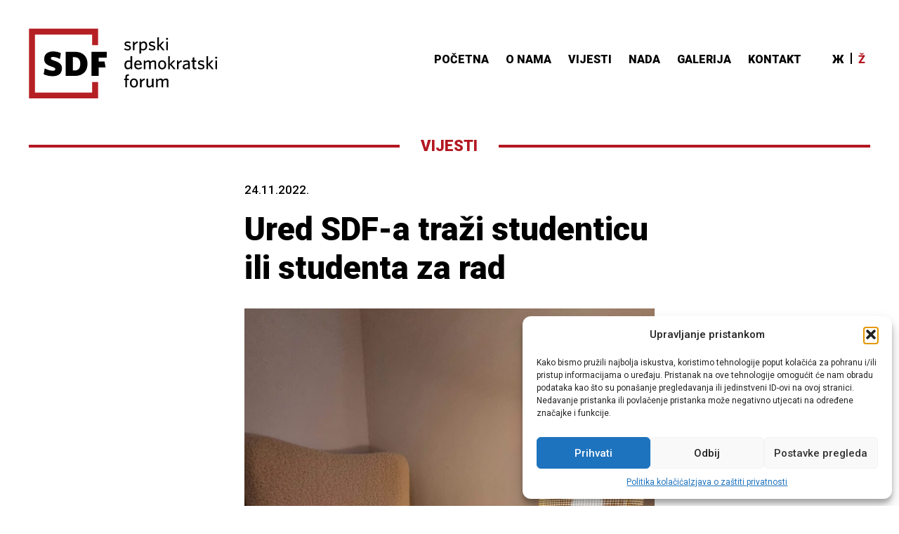

--- FILE ---
content_type: text/html; charset=UTF-8
request_url: https://sdf.hr/hr/ured-sdf-a-trazi-studenticu-ili-studenta-za-rad/
body_size: 57682
content:
<!DOCTYPE html>
<html lang="hr">
<head>
<meta charset="UTF-8">
<meta name="viewport" content="width=device-width, initial-scale=1, minimum-scale=1.0, user-scalable=no">
<link rel="profile" href="http://gmpg.org/xfn/11">
<meta name='robots' content='index, follow, max-image-preview:large, max-snippet:-1, max-video-preview:-1' />
	<style>img:is([sizes="auto" i], [sizes^="auto," i]) { contain-intrinsic-size: 3000px 1500px }</style>
	<link rel="alternate" hreflang="sr" href="https://sdf.hr/ured-sdf-a-trazi-studenticu-ili-studenta-za-rad/" />
<link rel="alternate" hreflang="hr" href="https://sdf.hr/hr/ured-sdf-a-trazi-studenticu-ili-studenta-za-rad/" />
<link rel="alternate" hreflang="x-default" href="https://sdf.hr/ured-sdf-a-trazi-studenticu-ili-studenta-za-rad/" />

	<!-- This site is optimized with the Yoast SEO plugin v26.2 - https://yoast.com/wordpress/plugins/seo/ -->
	<title>Ured SDF-a traži studenticu ili studenta za rad - SDF - Srpski demokratski forum</title>
	<link rel="canonical" href="https://sdf.hr/hr/ured-sdf-a-trazi-studenticu-ili-studenta-za-rad/" />
	<meta property="og:locale" content="hr_HR" />
	<meta property="og:type" content="article" />
	<meta property="og:title" content="Ured SDF-a traži studenticu ili studenta za rad - SDF - Srpski demokratski forum" />
	<meta property="og:description" content="Srpski demokratski forum traži jednu osobu- studenticu ili studenta za rad u uredu u Draškovićevoj 25, u Zagrebu. &nbsp; O poslu Tražimo osobu koja će raditi 4 sata dnevno s ..." />
	<meta property="og:url" content="https://sdf.hr/hr/ured-sdf-a-trazi-studenticu-ili-studenta-za-rad/" />
	<meta property="og:site_name" content="SDF - Srpski demokratski forum" />
	<meta property="article:published_time" content="2022-11-24T16:43:27+00:00" />
	<meta property="article:modified_time" content="2023-01-26T12:21:14+00:00" />
	<meta property="og:image" content="https://sdf.hr/wp-content/uploads/2022/11/316936763_5658251427588279_1742913089156708695_n.jpg" />
	<meta property="og:image:width" content="1681" />
	<meta property="og:image:height" content="2048" />
	<meta property="og:image:type" content="image/jpeg" />
	<meta name="author" content="milena susa" />
	<meta name="twitter:card" content="summary_large_image" />
	<meta name="twitter:label1" content="Napisao/la" />
	<meta name="twitter:data1" content="milena susa" />
	<meta name="twitter:label2" content="Procijenjeno vrijeme čitanja" />
	<meta name="twitter:data2" content="2 minute" />
	<script type="application/ld+json" class="yoast-schema-graph">{"@context":"https://schema.org","@graph":[{"@type":"Article","@id":"https://sdf.hr/hr/ured-sdf-a-trazi-studenticu-ili-studenta-za-rad/#article","isPartOf":{"@id":"https://sdf.hr/hr/ured-sdf-a-trazi-studenticu-ili-studenta-za-rad/"},"author":{"name":"milena susa","@id":"https://sdf.hr/#/schema/person/3b0a68bb67e863ab374fe8e34184f3bd"},"headline":"Ured SDF-a traži studenticu ili studenta za rad","datePublished":"2022-11-24T16:43:27+00:00","dateModified":"2023-01-26T12:21:14+00:00","mainEntityOfPage":{"@id":"https://sdf.hr/hr/ured-sdf-a-trazi-studenticu-ili-studenta-za-rad/"},"wordCount":400,"publisher":{"@id":"https://sdf.hr/#organization"},"image":{"@id":"https://sdf.hr/hr/ured-sdf-a-trazi-studenticu-ili-studenta-za-rad/#primaryimage"},"thumbnailUrl":"https://sdf.hr/wp-content/uploads/2022/11/316936763_5658251427588279_1742913089156708695_n.jpg","articleSection":["Vijesti"],"inLanguage":"hr"},{"@type":"WebPage","@id":"https://sdf.hr/hr/ured-sdf-a-trazi-studenticu-ili-studenta-za-rad/","url":"https://sdf.hr/hr/ured-sdf-a-trazi-studenticu-ili-studenta-za-rad/","name":"Ured SDF-a traži studenticu ili studenta za rad - SDF - Srpski demokratski forum","isPartOf":{"@id":"https://sdf.hr/#website"},"primaryImageOfPage":{"@id":"https://sdf.hr/hr/ured-sdf-a-trazi-studenticu-ili-studenta-za-rad/#primaryimage"},"image":{"@id":"https://sdf.hr/hr/ured-sdf-a-trazi-studenticu-ili-studenta-za-rad/#primaryimage"},"thumbnailUrl":"https://sdf.hr/wp-content/uploads/2022/11/316936763_5658251427588279_1742913089156708695_n.jpg","datePublished":"2022-11-24T16:43:27+00:00","dateModified":"2023-01-26T12:21:14+00:00","breadcrumb":{"@id":"https://sdf.hr/hr/ured-sdf-a-trazi-studenticu-ili-studenta-za-rad/#breadcrumb"},"inLanguage":"hr","potentialAction":[{"@type":"ReadAction","target":["https://sdf.hr/hr/ured-sdf-a-trazi-studenticu-ili-studenta-za-rad/"]}]},{"@type":"ImageObject","inLanguage":"hr","@id":"https://sdf.hr/hr/ured-sdf-a-trazi-studenticu-ili-studenta-za-rad/#primaryimage","url":"https://sdf.hr/wp-content/uploads/2022/11/316936763_5658251427588279_1742913089156708695_n.jpg","contentUrl":"https://sdf.hr/wp-content/uploads/2022/11/316936763_5658251427588279_1742913089156708695_n.jpg","width":1681,"height":2048},{"@type":"BreadcrumbList","@id":"https://sdf.hr/hr/ured-sdf-a-trazi-studenticu-ili-studenta-za-rad/#breadcrumb","itemListElement":[{"@type":"ListItem","position":1,"name":"Početna stranica","item":"https://sdf.hr/hr/"},{"@type":"ListItem","position":2,"name":"Ured SDF-a traži studenticu ili studenta za rad"}]},{"@type":"WebSite","@id":"https://sdf.hr/#website","url":"https://sdf.hr/","name":"SDF - Srpski demokratski forum","description":"Srpski demokratski forum","publisher":{"@id":"https://sdf.hr/#organization"},"potentialAction":[{"@type":"SearchAction","target":{"@type":"EntryPoint","urlTemplate":"https://sdf.hr/?s={search_term_string}"},"query-input":{"@type":"PropertyValueSpecification","valueRequired":true,"valueName":"search_term_string"}}],"inLanguage":"hr"},{"@type":"Organization","@id":"https://sdf.hr/#organization","name":"SDF - Srpski demokratski forum","url":"https://sdf.hr/","logo":{"@type":"ImageObject","inLanguage":"hr","@id":"https://sdf.hr/#/schema/logo/image/","url":"https://sdf.hr/wp-content/uploads/2021/07/logo-hr.svg","contentUrl":"https://sdf.hr/wp-content/uploads/2021/07/logo-hr.svg","width":271,"height":100,"caption":"SDF - Srpski demokratski forum"},"image":{"@id":"https://sdf.hr/#/schema/logo/image/"}},{"@type":"Person","@id":"https://sdf.hr/#/schema/person/3b0a68bb67e863ab374fe8e34184f3bd","name":"milena susa","image":{"@type":"ImageObject","inLanguage":"hr","@id":"https://sdf.hr/#/schema/person/image/","url":"https://secure.gravatar.com/avatar/870a9a949b9c6318dc77c6370b48c0cc00f79dcde1dabe776f1e9f94347fac67?s=96&d=mm&r=g","contentUrl":"https://secure.gravatar.com/avatar/870a9a949b9c6318dc77c6370b48c0cc00f79dcde1dabe776f1e9f94347fac67?s=96&d=mm&r=g","caption":"milena susa"}}]}</script>
	<!-- / Yoast SEO plugin. -->


<link rel='dns-prefetch' href='//fonts.googleapis.com' />
<link rel="alternate" type="application/rss+xml" title="SDF - Srpski demokratski forum &raquo; Kanal" href="https://sdf.hr/hr/feed/" />
<script type="text/javascript">
/* <![CDATA[ */
window._wpemojiSettings = {"baseUrl":"https:\/\/s.w.org\/images\/core\/emoji\/16.0.1\/72x72\/","ext":".png","svgUrl":"https:\/\/s.w.org\/images\/core\/emoji\/16.0.1\/svg\/","svgExt":".svg","source":{"concatemoji":"https:\/\/sdf.hr\/wp-includes\/js\/wp-emoji-release.min.js?ver=6.8.3"}};
/*! This file is auto-generated */
!function(s,n){var o,i,e;function c(e){try{var t={supportTests:e,timestamp:(new Date).valueOf()};sessionStorage.setItem(o,JSON.stringify(t))}catch(e){}}function p(e,t,n){e.clearRect(0,0,e.canvas.width,e.canvas.height),e.fillText(t,0,0);var t=new Uint32Array(e.getImageData(0,0,e.canvas.width,e.canvas.height).data),a=(e.clearRect(0,0,e.canvas.width,e.canvas.height),e.fillText(n,0,0),new Uint32Array(e.getImageData(0,0,e.canvas.width,e.canvas.height).data));return t.every(function(e,t){return e===a[t]})}function u(e,t){e.clearRect(0,0,e.canvas.width,e.canvas.height),e.fillText(t,0,0);for(var n=e.getImageData(16,16,1,1),a=0;a<n.data.length;a++)if(0!==n.data[a])return!1;return!0}function f(e,t,n,a){switch(t){case"flag":return n(e,"\ud83c\udff3\ufe0f\u200d\u26a7\ufe0f","\ud83c\udff3\ufe0f\u200b\u26a7\ufe0f")?!1:!n(e,"\ud83c\udde8\ud83c\uddf6","\ud83c\udde8\u200b\ud83c\uddf6")&&!n(e,"\ud83c\udff4\udb40\udc67\udb40\udc62\udb40\udc65\udb40\udc6e\udb40\udc67\udb40\udc7f","\ud83c\udff4\u200b\udb40\udc67\u200b\udb40\udc62\u200b\udb40\udc65\u200b\udb40\udc6e\u200b\udb40\udc67\u200b\udb40\udc7f");case"emoji":return!a(e,"\ud83e\udedf")}return!1}function g(e,t,n,a){var r="undefined"!=typeof WorkerGlobalScope&&self instanceof WorkerGlobalScope?new OffscreenCanvas(300,150):s.createElement("canvas"),o=r.getContext("2d",{willReadFrequently:!0}),i=(o.textBaseline="top",o.font="600 32px Arial",{});return e.forEach(function(e){i[e]=t(o,e,n,a)}),i}function t(e){var t=s.createElement("script");t.src=e,t.defer=!0,s.head.appendChild(t)}"undefined"!=typeof Promise&&(o="wpEmojiSettingsSupports",i=["flag","emoji"],n.supports={everything:!0,everythingExceptFlag:!0},e=new Promise(function(e){s.addEventListener("DOMContentLoaded",e,{once:!0})}),new Promise(function(t){var n=function(){try{var e=JSON.parse(sessionStorage.getItem(o));if("object"==typeof e&&"number"==typeof e.timestamp&&(new Date).valueOf()<e.timestamp+604800&&"object"==typeof e.supportTests)return e.supportTests}catch(e){}return null}();if(!n){if("undefined"!=typeof Worker&&"undefined"!=typeof OffscreenCanvas&&"undefined"!=typeof URL&&URL.createObjectURL&&"undefined"!=typeof Blob)try{var e="postMessage("+g.toString()+"("+[JSON.stringify(i),f.toString(),p.toString(),u.toString()].join(",")+"));",a=new Blob([e],{type:"text/javascript"}),r=new Worker(URL.createObjectURL(a),{name:"wpTestEmojiSupports"});return void(r.onmessage=function(e){c(n=e.data),r.terminate(),t(n)})}catch(e){}c(n=g(i,f,p,u))}t(n)}).then(function(e){for(var t in e)n.supports[t]=e[t],n.supports.everything=n.supports.everything&&n.supports[t],"flag"!==t&&(n.supports.everythingExceptFlag=n.supports.everythingExceptFlag&&n.supports[t]);n.supports.everythingExceptFlag=n.supports.everythingExceptFlag&&!n.supports.flag,n.DOMReady=!1,n.readyCallback=function(){n.DOMReady=!0}}).then(function(){return e}).then(function(){var e;n.supports.everything||(n.readyCallback(),(e=n.source||{}).concatemoji?t(e.concatemoji):e.wpemoji&&e.twemoji&&(t(e.twemoji),t(e.wpemoji)))}))}((window,document),window._wpemojiSettings);
/* ]]> */
</script>
<style id='wp-emoji-styles-inline-css' type='text/css'>

	img.wp-smiley, img.emoji {
		display: inline !important;
		border: none !important;
		box-shadow: none !important;
		height: 1em !important;
		width: 1em !important;
		margin: 0 0.07em !important;
		vertical-align: -0.1em !important;
		background: none !important;
		padding: 0 !important;
	}
</style>
<link rel='stylesheet' id='wp-block-library-css' href='https://sdf.hr/wp-includes/css/dist/block-library/style.min.css?ver=6.8.3' type='text/css' media='all' />
<style id='classic-theme-styles-inline-css' type='text/css'>
/*! This file is auto-generated */
.wp-block-button__link{color:#fff;background-color:#32373c;border-radius:9999px;box-shadow:none;text-decoration:none;padding:calc(.667em + 2px) calc(1.333em + 2px);font-size:1.125em}.wp-block-file__button{background:#32373c;color:#fff;text-decoration:none}
</style>
<style id='global-styles-inline-css' type='text/css'>
:root{--wp--preset--aspect-ratio--square: 1;--wp--preset--aspect-ratio--4-3: 4/3;--wp--preset--aspect-ratio--3-4: 3/4;--wp--preset--aspect-ratio--3-2: 3/2;--wp--preset--aspect-ratio--2-3: 2/3;--wp--preset--aspect-ratio--16-9: 16/9;--wp--preset--aspect-ratio--9-16: 9/16;--wp--preset--color--black: #000000;--wp--preset--color--cyan-bluish-gray: #abb8c3;--wp--preset--color--white: #ffffff;--wp--preset--color--pale-pink: #f78da7;--wp--preset--color--vivid-red: #cf2e2e;--wp--preset--color--luminous-vivid-orange: #ff6900;--wp--preset--color--luminous-vivid-amber: #fcb900;--wp--preset--color--light-green-cyan: #7bdcb5;--wp--preset--color--vivid-green-cyan: #00d084;--wp--preset--color--pale-cyan-blue: #8ed1fc;--wp--preset--color--vivid-cyan-blue: #0693e3;--wp--preset--color--vivid-purple: #9b51e0;--wp--preset--gradient--vivid-cyan-blue-to-vivid-purple: linear-gradient(135deg,rgba(6,147,227,1) 0%,rgb(155,81,224) 100%);--wp--preset--gradient--light-green-cyan-to-vivid-green-cyan: linear-gradient(135deg,rgb(122,220,180) 0%,rgb(0,208,130) 100%);--wp--preset--gradient--luminous-vivid-amber-to-luminous-vivid-orange: linear-gradient(135deg,rgba(252,185,0,1) 0%,rgba(255,105,0,1) 100%);--wp--preset--gradient--luminous-vivid-orange-to-vivid-red: linear-gradient(135deg,rgba(255,105,0,1) 0%,rgb(207,46,46) 100%);--wp--preset--gradient--very-light-gray-to-cyan-bluish-gray: linear-gradient(135deg,rgb(238,238,238) 0%,rgb(169,184,195) 100%);--wp--preset--gradient--cool-to-warm-spectrum: linear-gradient(135deg,rgb(74,234,220) 0%,rgb(151,120,209) 20%,rgb(207,42,186) 40%,rgb(238,44,130) 60%,rgb(251,105,98) 80%,rgb(254,248,76) 100%);--wp--preset--gradient--blush-light-purple: linear-gradient(135deg,rgb(255,206,236) 0%,rgb(152,150,240) 100%);--wp--preset--gradient--blush-bordeaux: linear-gradient(135deg,rgb(254,205,165) 0%,rgb(254,45,45) 50%,rgb(107,0,62) 100%);--wp--preset--gradient--luminous-dusk: linear-gradient(135deg,rgb(255,203,112) 0%,rgb(199,81,192) 50%,rgb(65,88,208) 100%);--wp--preset--gradient--pale-ocean: linear-gradient(135deg,rgb(255,245,203) 0%,rgb(182,227,212) 50%,rgb(51,167,181) 100%);--wp--preset--gradient--electric-grass: linear-gradient(135deg,rgb(202,248,128) 0%,rgb(113,206,126) 100%);--wp--preset--gradient--midnight: linear-gradient(135deg,rgb(2,3,129) 0%,rgb(40,116,252) 100%);--wp--preset--font-size--small: 13px;--wp--preset--font-size--medium: 20px;--wp--preset--font-size--large: 36px;--wp--preset--font-size--x-large: 42px;--wp--preset--spacing--20: 0.44rem;--wp--preset--spacing--30: 0.67rem;--wp--preset--spacing--40: 1rem;--wp--preset--spacing--50: 1.5rem;--wp--preset--spacing--60: 2.25rem;--wp--preset--spacing--70: 3.38rem;--wp--preset--spacing--80: 5.06rem;--wp--preset--shadow--natural: 6px 6px 9px rgba(0, 0, 0, 0.2);--wp--preset--shadow--deep: 12px 12px 50px rgba(0, 0, 0, 0.4);--wp--preset--shadow--sharp: 6px 6px 0px rgba(0, 0, 0, 0.2);--wp--preset--shadow--outlined: 6px 6px 0px -3px rgba(255, 255, 255, 1), 6px 6px rgba(0, 0, 0, 1);--wp--preset--shadow--crisp: 6px 6px 0px rgba(0, 0, 0, 1);}:where(.is-layout-flex){gap: 0.5em;}:where(.is-layout-grid){gap: 0.5em;}body .is-layout-flex{display: flex;}.is-layout-flex{flex-wrap: wrap;align-items: center;}.is-layout-flex > :is(*, div){margin: 0;}body .is-layout-grid{display: grid;}.is-layout-grid > :is(*, div){margin: 0;}:where(.wp-block-columns.is-layout-flex){gap: 2em;}:where(.wp-block-columns.is-layout-grid){gap: 2em;}:where(.wp-block-post-template.is-layout-flex){gap: 1.25em;}:where(.wp-block-post-template.is-layout-grid){gap: 1.25em;}.has-black-color{color: var(--wp--preset--color--black) !important;}.has-cyan-bluish-gray-color{color: var(--wp--preset--color--cyan-bluish-gray) !important;}.has-white-color{color: var(--wp--preset--color--white) !important;}.has-pale-pink-color{color: var(--wp--preset--color--pale-pink) !important;}.has-vivid-red-color{color: var(--wp--preset--color--vivid-red) !important;}.has-luminous-vivid-orange-color{color: var(--wp--preset--color--luminous-vivid-orange) !important;}.has-luminous-vivid-amber-color{color: var(--wp--preset--color--luminous-vivid-amber) !important;}.has-light-green-cyan-color{color: var(--wp--preset--color--light-green-cyan) !important;}.has-vivid-green-cyan-color{color: var(--wp--preset--color--vivid-green-cyan) !important;}.has-pale-cyan-blue-color{color: var(--wp--preset--color--pale-cyan-blue) !important;}.has-vivid-cyan-blue-color{color: var(--wp--preset--color--vivid-cyan-blue) !important;}.has-vivid-purple-color{color: var(--wp--preset--color--vivid-purple) !important;}.has-black-background-color{background-color: var(--wp--preset--color--black) !important;}.has-cyan-bluish-gray-background-color{background-color: var(--wp--preset--color--cyan-bluish-gray) !important;}.has-white-background-color{background-color: var(--wp--preset--color--white) !important;}.has-pale-pink-background-color{background-color: var(--wp--preset--color--pale-pink) !important;}.has-vivid-red-background-color{background-color: var(--wp--preset--color--vivid-red) !important;}.has-luminous-vivid-orange-background-color{background-color: var(--wp--preset--color--luminous-vivid-orange) !important;}.has-luminous-vivid-amber-background-color{background-color: var(--wp--preset--color--luminous-vivid-amber) !important;}.has-light-green-cyan-background-color{background-color: var(--wp--preset--color--light-green-cyan) !important;}.has-vivid-green-cyan-background-color{background-color: var(--wp--preset--color--vivid-green-cyan) !important;}.has-pale-cyan-blue-background-color{background-color: var(--wp--preset--color--pale-cyan-blue) !important;}.has-vivid-cyan-blue-background-color{background-color: var(--wp--preset--color--vivid-cyan-blue) !important;}.has-vivid-purple-background-color{background-color: var(--wp--preset--color--vivid-purple) !important;}.has-black-border-color{border-color: var(--wp--preset--color--black) !important;}.has-cyan-bluish-gray-border-color{border-color: var(--wp--preset--color--cyan-bluish-gray) !important;}.has-white-border-color{border-color: var(--wp--preset--color--white) !important;}.has-pale-pink-border-color{border-color: var(--wp--preset--color--pale-pink) !important;}.has-vivid-red-border-color{border-color: var(--wp--preset--color--vivid-red) !important;}.has-luminous-vivid-orange-border-color{border-color: var(--wp--preset--color--luminous-vivid-orange) !important;}.has-luminous-vivid-amber-border-color{border-color: var(--wp--preset--color--luminous-vivid-amber) !important;}.has-light-green-cyan-border-color{border-color: var(--wp--preset--color--light-green-cyan) !important;}.has-vivid-green-cyan-border-color{border-color: var(--wp--preset--color--vivid-green-cyan) !important;}.has-pale-cyan-blue-border-color{border-color: var(--wp--preset--color--pale-cyan-blue) !important;}.has-vivid-cyan-blue-border-color{border-color: var(--wp--preset--color--vivid-cyan-blue) !important;}.has-vivid-purple-border-color{border-color: var(--wp--preset--color--vivid-purple) !important;}.has-vivid-cyan-blue-to-vivid-purple-gradient-background{background: var(--wp--preset--gradient--vivid-cyan-blue-to-vivid-purple) !important;}.has-light-green-cyan-to-vivid-green-cyan-gradient-background{background: var(--wp--preset--gradient--light-green-cyan-to-vivid-green-cyan) !important;}.has-luminous-vivid-amber-to-luminous-vivid-orange-gradient-background{background: var(--wp--preset--gradient--luminous-vivid-amber-to-luminous-vivid-orange) !important;}.has-luminous-vivid-orange-to-vivid-red-gradient-background{background: var(--wp--preset--gradient--luminous-vivid-orange-to-vivid-red) !important;}.has-very-light-gray-to-cyan-bluish-gray-gradient-background{background: var(--wp--preset--gradient--very-light-gray-to-cyan-bluish-gray) !important;}.has-cool-to-warm-spectrum-gradient-background{background: var(--wp--preset--gradient--cool-to-warm-spectrum) !important;}.has-blush-light-purple-gradient-background{background: var(--wp--preset--gradient--blush-light-purple) !important;}.has-blush-bordeaux-gradient-background{background: var(--wp--preset--gradient--blush-bordeaux) !important;}.has-luminous-dusk-gradient-background{background: var(--wp--preset--gradient--luminous-dusk) !important;}.has-pale-ocean-gradient-background{background: var(--wp--preset--gradient--pale-ocean) !important;}.has-electric-grass-gradient-background{background: var(--wp--preset--gradient--electric-grass) !important;}.has-midnight-gradient-background{background: var(--wp--preset--gradient--midnight) !important;}.has-small-font-size{font-size: var(--wp--preset--font-size--small) !important;}.has-medium-font-size{font-size: var(--wp--preset--font-size--medium) !important;}.has-large-font-size{font-size: var(--wp--preset--font-size--large) !important;}.has-x-large-font-size{font-size: var(--wp--preset--font-size--x-large) !important;}
:where(.wp-block-post-template.is-layout-flex){gap: 1.25em;}:where(.wp-block-post-template.is-layout-grid){gap: 1.25em;}
:where(.wp-block-columns.is-layout-flex){gap: 2em;}:where(.wp-block-columns.is-layout-grid){gap: 2em;}
:root :where(.wp-block-pullquote){font-size: 1.5em;line-height: 1.6;}
</style>
<link rel='stylesheet' id='contact-form-7-css' href='https://sdf.hr/wp-content/plugins/contact-form-7/includes/css/styles.css?ver=6.1.3' type='text/css' media='all' />
<link rel='stylesheet' id='wpml-legacy-horizontal-list-0-css' href='https://sdf.hr/wp-content/plugins/sitepress-multilingual-cms/templates/language-switchers/legacy-list-horizontal/style.min.css?ver=1' type='text/css' media='all' />
<link rel='stylesheet' id='wpml-menu-item-0-css' href='https://sdf.hr/wp-content/plugins/sitepress-multilingual-cms/templates/language-switchers/menu-item/style.min.css?ver=1' type='text/css' media='all' />
<link rel='stylesheet' id='cmplz-general-css' href='https://sdf.hr/wp-content/plugins/complianz-gdpr/assets/css/cookieblocker.min.css?ver=1754051985' type='text/css' media='all' />
<link rel='stylesheet' id='onepress-fonts-css' href='https://fonts.googleapis.com/css?family=Roboto%3A300%2C400%2C400i%2C500%2C500i%2C700%2C900%7COpen+Sans%3A400%2C300%2C300italic%2C400italic%2C600%2C600italic%2C700%2C700italic%2C800%2C800italic&#038;subset=latin%2Clatin-ext&#038;ver=6.8.3' type='text/css' media='all' />
<link rel='stylesheet' id='onepress-animate-css' href='https://sdf.hr/wp-content/themes/sdf/assets/css/animate.min.css?ver=6.8.3' type='text/css' media='all' />
<link rel='stylesheet' id='onepress-fa-css' href='https://sdf.hr/wp-content/themes/sdf/assets/css/font-awesome.min.css?ver=4.7.0' type='text/css' media='all' />
<link rel='stylesheet' id='onepress-bootstrap-css' href='https://sdf.hr/wp-content/themes/sdf/assets/css/bootstrap.min.css?ver=6.8.3' type='text/css' media='all' />
<link rel='stylesheet' id='onepress-style-css' href='https://sdf.hr/wp-content/themes/sdf/style.css?ver=6.8.3' type='text/css' media='all' />
<style id='onepress-style-inline-css' type='text/css'>
#main .video-section section.hero-slideshow-wrapper{background:transparent}.hero-slideshow-wrapper:after{position:absolute;top:0px;left:0px;width:100%;height:100%;background-color:rgba(0,0,0,0.3);display:block;content:""}.body-desktop .parallax-hero .hero-slideshow-wrapper:after{display:none!important}#parallax-hero>.parallax-bg::before{background-color:rgba(0,0,0,0.3);opacity:1}.body-desktop .parallax-hero .hero-slideshow-wrapper:after{display:none!important}a,.screen-reader-text:hover,.screen-reader-text:active,.screen-reader-text:focus,.header-social a,.onepress-menu a:hover,.onepress-menu ul li a:hover,.onepress-menu li.onepress-current-item>a,.onepress-menu ul li.current-menu-item>a,.onepress-menu>li a.menu-actived,.onepress-menu.onepress-menu-mobile li.onepress-current-item>a,.site-footer a,.site-footer .footer-social a:hover,.site-footer .btt a:hover,.highlight,#comments .comment .comment-wrapper .comment-meta .comment-time:hover,#comments .comment .comment-wrapper .comment-meta .comment-reply-link:hover,#comments .comment .comment-wrapper .comment-meta .comment-edit-link:hover,.btn-theme-primary-outline,.sidebar .widget a:hover,.section-services .service-item .service-image i,.counter_item .counter__number,.team-member .member-thumb .member-profile a:hover,.icon-background-default{color:#000000}input[type="reset"],input[type="submit"],input[type="submit"],input[type="reset"]:hover,input[type="submit"]:hover,input[type="submit"]:hover .nav-links a:hover,.btn-theme-primary,.btn-theme-primary-outline:hover,.section-testimonials .card-theme-primary,.woocommerce #respond input#submit,.woocommerce a.button,.woocommerce button.button,.woocommerce input.button,.woocommerce button.button.alt,.pirate-forms-submit-button,.pirate-forms-submit-button:hover,input[type="reset"],input[type="submit"],input[type="submit"],.pirate-forms-submit-button,.contact-form div.wpforms-container-full .wpforms-form .wpforms-submit,.contact-form div.wpforms-container-full .wpforms-form .wpforms-submit:hover,.nav-links a:hover,.nav-links a.current,.nav-links .page-numbers:hover,.nav-links .page-numbers.current{background:#000000}.btn-theme-primary-outline,.btn-theme-primary-outline:hover,.pricing__item:hover,.section-testimonials .card-theme-primary,.entry-content blockquote{border-color:#000000}.feature-item:hover .icon-background-default{color:#000000}#footer-widgets{color:#000000;background-color:#ffffff}#footer-widgets .widget-title{color:#000000}#footer-widgets .sidebar .widget a{color:#424242}#footer-widgets .sidebar .widget a:hover{color:#b31822}.gallery-carousel .g-item{padding:0px 11px}.gallery-carousel{margin-left:-11px;margin-right:-11px}.gallery-grid .g-item,.gallery-masonry .g-item .inner{padding:11px}.gallery-grid,.gallery-masonry{margin:-11px}
</style>
<link rel='stylesheet' id='onepress-gallery-lightgallery-css' href='https://sdf.hr/wp-content/themes/sdf/assets/css/lightgallery.css?ver=6.8.3' type='text/css' media='all' />
<script type="text/javascript" id="wpml-cookie-js-extra">
/* <![CDATA[ */
var wpml_cookies = {"wp-wpml_current_language":{"value":"hr","expires":1,"path":"\/"}};
var wpml_cookies = {"wp-wpml_current_language":{"value":"hr","expires":1,"path":"\/"}};
/* ]]> */
</script>
<script type="text/javascript" src="https://sdf.hr/wp-content/plugins/sitepress-multilingual-cms/res/js/cookies/language-cookie.js?ver=484900" id="wpml-cookie-js" defer="defer" data-wp-strategy="defer"></script>
<script type="text/javascript" id="jquery-core-js-extra">
/* <![CDATA[ */
var onepress_js_settings = {"onepress_disable_animation":"","onepress_disable_sticky_header":"1","onepress_vertical_align_menu":"","hero_animation":"flipInX","hero_speed":"5000","hero_fade":"750","hero_duration":"5000","hero_disable_preload":"","is_home":"","gallery_enable":"1","is_rtl":""};
/* ]]> */
</script>
<script type="text/javascript" src="https://sdf.hr/wp-includes/js/jquery/jquery.min.js?ver=3.7.1" id="jquery-core-js"></script>
<script type="text/javascript" src="https://sdf.hr/wp-includes/js/jquery/jquery-migrate.min.js?ver=3.4.1" id="jquery-migrate-js"></script>
<link rel="https://api.w.org/" href="https://sdf.hr/hr/wp-json/" /><link rel="alternate" title="JSON" type="application/json" href="https://sdf.hr/hr/wp-json/wp/v2/posts/1437" /><link rel="EditURI" type="application/rsd+xml" title="RSD" href="https://sdf.hr/xmlrpc.php?rsd" />
<meta name="generator" content="WordPress 6.8.3" />
<link rel='shortlink' href='https://sdf.hr/hr/?p=1437' />
<link rel="alternate" title="oEmbed (JSON)" type="application/json+oembed" href="https://sdf.hr/hr/wp-json/oembed/1.0/embed?url=https%3A%2F%2Fsdf.hr%2Fhr%2Fured-sdf-a-trazi-studenticu-ili-studenta-za-rad%2F" />
<link rel="alternate" title="oEmbed (XML)" type="text/xml+oembed" href="https://sdf.hr/hr/wp-json/oembed/1.0/embed?url=https%3A%2F%2Fsdf.hr%2Fhr%2Fured-sdf-a-trazi-studenticu-ili-studenta-za-rad%2F&#038;format=xml" />
<meta name="generator" content="WPML ver:4.8.4 stt:22,49;" />
			<style>.cmplz-hidden {
					display: none !important;
				}</style><link rel="icon" href="https://sdf.hr/wp-content/uploads/2021/07/favicon-150x150.png" sizes="32x32" />
<link rel="icon" href="https://sdf.hr/wp-content/uploads/2021/07/favicon-300x300.png" sizes="192x192" />
<link rel="apple-touch-icon" href="https://sdf.hr/wp-content/uploads/2021/07/favicon-300x300.png" />
<meta name="msapplication-TileImage" content="https://sdf.hr/wp-content/uploads/2021/07/favicon-300x300.png" />
<link rel="preconnect" href="https://fonts.googleapis.com">
<link rel="preconnect" href="https://fonts.gstatic.com" crossorigin>
<link href="https://fonts.googleapis.com/css2?family=Roboto:ital,wght@0,400;0,500;0,700;0,900;1,400;1,500&display=swap" rel="stylesheet">
<link rel="stylesheet" href="//cdnjs.cloudflare.com/ajax/libs/bricklayer/0.4.2/bricklayer.min.css">

</head>
<body class="wp-singular post-template-default single single-post postid-1437 single-format-standard wp-custom-logo wp-theme-sdf group-blog hr">
<div id="page" class="hfeed site">
    <div id="header-section" class="h-on-top no-transparent">		<header id="masthead" class="site-header header-contained no-sticky no-scroll no-t h-on-top" role="banner">
			<div class="container">
				<div class="site-branding hr">
				<div class="site-brand-inner has-logo-img no-desc"><div class="site-logo-div"><a href="https://sdf.hr/hr/" class="custom-logo-link  no-t-logo" rel="home" itemprop="url"><img width="271" height="100" src="https://sdf.hr/wp-content/uploads/2021/07/logo-hr.svg" class="custom-logo" alt="SDF &#8211; Srpski demokratski forum" itemprop="logo" decoding="async" /></a></div></div>				</div>
                <div class="languages">
                
<div class="wpml-ls-statics-shortcode_actions wpml-ls wpml-ls-legacy-list-horizontal">
	<ul role="menu"><li class="wpml-ls-slot-shortcode_actions wpml-ls-item wpml-ls-item-sr wpml-ls-first-item wpml-ls-item-legacy-list-horizontal" role="none">
				<a href="https://sdf.hr/ured-sdf-a-trazi-studenticu-ili-studenta-za-rad/" class="wpml-ls-link" role="menuitem"  aria-label="Switch to Ж" title="Switch to Ж" >
                    <span class="wpml-ls-native" lang="sr">Ж</span></a>
			</li><li class="wpml-ls-slot-shortcode_actions wpml-ls-item wpml-ls-item-hr wpml-ls-current-language wpml-ls-last-item wpml-ls-item-legacy-list-horizontal" role="none">
				<a href="https://sdf.hr/hr/ured-sdf-a-trazi-studenticu-ili-studenta-za-rad/" class="wpml-ls-link" role="menuitem" >
                    <span class="wpml-ls-native" role="menuitem">Ž</span></a>
			</li></ul>
</div>
                </div>
                <div class="site-branding sr">
                	<div class="site-brand-inner has-logo-img no-desc">
                    	<div class="site-logo-div">
                        	<a href="https://sdf.hr/hr//"  class="custom-logo-link  no-t-logo" rel="home" itemprop="url">
                                <img src="https://sdf.hr/wp-content/themes/sdf/assets/images/logo-sr.svg" alt="SDF Srpski demokratski forum" class="custom-logo">
                            </a>
                        </div>
					</div>
				</div>
				<div class="header-right-wrapper">
					<a href="#0" id="nav-toggle">&nbsp;<span></span></a>
					<nav id="site-navigation" class="main-navigation" role="navigation">
						<ul class="onepress-menu">
							<li id="menu-item-124" class="menu-item menu-item-type-post_type menu-item-object-page menu-item-home menu-item-124"><a href="https://sdf.hr/hr/">Početna</a></li>
<li id="menu-item-121" class="menu-item menu-item-type-post_type menu-item-object-page menu-item-121"><a href="https://sdf.hr/hr/srpski-demokratski-forum/">O nama</a></li>
<li id="menu-item-125" class="menu-item menu-item-type-taxonomy menu-item-object-category current-post-ancestor current-menu-parent current-post-parent menu-item-125"><a href="https://sdf.hr/hr/vijesti/">Vijesti</a></li>
<li id="menu-item-210" class="menu-item menu-item-type-custom menu-item-object-custom menu-item-210"><a href="/hr/nada">Nada</a></li>
<li id="menu-item-132" class="menu-item menu-item-type-post_type menu-item-object-page menu-item-132"><a href="https://sdf.hr/hr/galerija/">Galerija</a></li>
<li id="menu-item-120" class="menu-item menu-item-type-post_type menu-item-object-page menu-item-120"><a href="https://sdf.hr/hr/kontakt/">Kontakt</a></li>
<li id="menu-item-wpml-ls-9-sr" class="menu-item wpml-ls-slot-9 wpml-ls-item wpml-ls-item-sr wpml-ls-menu-item wpml-ls-first-item menu-item-type-wpml_ls_menu_item menu-item-object-wpml_ls_menu_item menu-item-wpml-ls-9-sr"><a href="https://sdf.hr/ured-sdf-a-trazi-studenticu-ili-studenta-za-rad/" title="Switch to Ж" aria-label="Switch to Ж" role="menuitem"><span class="wpml-ls-display">Ж</span></a></li>
<li id="menu-item-wpml-ls-9-hr" class="menu-item wpml-ls-slot-9 wpml-ls-item wpml-ls-item-hr wpml-ls-current-language wpml-ls-menu-item wpml-ls-last-item menu-item-type-wpml_ls_menu_item menu-item-object-wpml_ls_menu_item menu-item-wpml-ls-9-hr"><a href="https://sdf.hr/hr/ured-sdf-a-trazi-studenticu-ili-studenta-za-rad/" role="menuitem"><span class="wpml-ls-display">Ž</span></a></li>
						</ul>
					</nav>
					<!-- #site-navigation -->
				</div>
			</div>
		</header><!-- #masthead -->
		</div>	<div id="content" class="site-content">
    	<div class="page-header">
			<div class="container">
            	<div class="section-title-area">
					<h1 class="section-title">Vijesti</h1>
                </div>
			</div>
		</div>
				<div id="content-inside" class="container right-sidebar">
        	<div class="row">
				<div id="primary" class="content-area col-md-10 offset-md-1 col-lg-8 offset-lg-2 col-xl-6 offset-xl-3">
				<main id="main" class="site-main" role="main">
									
<article id="post-1437" class="post-1437 post type-post status-publish format-standard has-post-thumbnail hentry category-vijesti">

	<header class="entry-header">

    	
		<div class="entry-meta">

			<span class="posted-on"><p><time class="entry-date published" datetime="2022-11-24T17:43:27+01:00">24.11.2022.</time><time class="updated hide" datetime="2023-01-26T13:21:14+01:00">26.01.2023.</time></p>
		</div><!-- .entry-meta -->

        
        <h1>Ured SDF-a traži studenticu ili studenta za rad</h1>
		 
	</header><!-- .entry-header -->

   
        <div class="entry-thumbnail">

            <img width="800" height="974" src="https://sdf.hr/wp-content/uploads/2022/11/316936763_5658251427588279_1742913089156708695_n-841x1024.jpg" class="attachment-large size-large wp-post-image" alt="" decoding="async" fetchpriority="high" srcset="https://sdf.hr/wp-content/uploads/2022/11/316936763_5658251427588279_1742913089156708695_n-841x1024.jpg 841w, https://sdf.hr/wp-content/uploads/2022/11/316936763_5658251427588279_1742913089156708695_n-246x300.jpg 246w, https://sdf.hr/wp-content/uploads/2022/11/316936763_5658251427588279_1742913089156708695_n-768x936.jpg 768w, https://sdf.hr/wp-content/uploads/2022/11/316936763_5658251427588279_1742913089156708695_n-1261x1536.jpg 1261w, https://sdf.hr/wp-content/uploads/2022/11/316936763_5658251427588279_1742913089156708695_n.jpg 1681w" sizes="(max-width: 800px) 100vw, 800px" />            
			        </div><!-- .entry-footer -->

    	

    
	<div class="entry-content">

		<p>Srpski demokratski forum traži jednu osobu- studenticu ili studenta za rad u uredu u Draškovićevoj 25, u Zagrebu.</p>
<p>&nbsp;</p>
<p><strong>O poslu</strong></p>
<p>Tražimo osobu koja će raditi 4 sata dnevno s mogućnošću kliznog radnog vremena. Osoba bi obavljala administrativno-tehničke poslove što uključuje: uredske poslove, administraciju u programskim, financijskim, organizacijskim i drugim poslovima ureda, vođenje baza, zapisnika, protokola, brigu o pošti, dostavi, obavljanje sitnijih poslova u uredu, pregled i slaganje arhiva, terenski rad i obavljanje drugih srodnih poslova po potrebi.</p>
<p>&nbsp;</p>
<p><strong>Uslovi</strong></p>
<p>Uslovi za prijavu su: dobro poznavanje rada na kompjuteru, odlično poznavanje srpskog jezika i ćiriličnog pisma, prosječno poznavanje engleskog jezika u govoru i pismu. Tražimo osobu koja studira na fakultetu društvenog ili ekonomskog usmjerenja, te ima završenu bar prvu godinu studija. Vozačka dozvola je prednost.</p>
<p>Kako bismo što bolje obavljali poslove koji su pred nama i funkcionirali kao dobar tim tražimo osobu koja je vrijedna, odgovorna, inicijativna, komunikativna, pismena, hrabra i predana, sa dobrim organizacijskim sposobnostima i spremna da uči i da se razvija.</p>
<p>&nbsp;</p>
<p><strong>Prijave</strong></p>
<p>Na oglas se možete javiti u periodu od <strong>28.11.- 11.12.2022.</strong> putem e-mail adrese <a href="mailto:ured@sdf.hr">ured@sdf.hr</a> ili na telefon 095 819 9696.</p>
<p>Razgovori s kandidatima obavljat će se u periodu od <strong>12.-18.12.2022.</strong></p>
<p>Nakon razgovora s kandidatima predviđamo da bi osoba s radom mogla početi početkom januara 2023. godine.</p>
<p>Cijena radnog sata je 4,5 eura te će biti osigurano financiranje mjesečne studentske karte za prijevoz po gradu.</p>
<p>&nbsp;</p>
<p><strong>O SDF-u</strong></p>
<p>SDF je dobrovoljna, nevladina, neprofitna i nestranačka organizacija osnovana 08.12.1991. godine, predana idealima slobode i vladavine prava, idealima mira i sporazumijevanja među ljudima i narodima, izgradnji, jačanju i učvršćivanju demokracije, humanizma i ekološke svijesti te zaštiti i afirmaciji ljudskih, građanskih, manjinskih i političkih prava.</p>
<p>Ovi ciljevi SDF-a uključuju i predanost SDF-a zaštiti i unapređenju prava i etničkog, nacionalnog, kulturnog i vjerskog identiteta Srba i drugih manjina iz RH kao modernog građanskog identiteta uz poštovanje multikulturalnosti i multietničnosti sredine u kojoj žive.</p>
<p>SDF djeluje putem 6 podružnica koje obuhvaćaju čitavo područje Republike Hrvatske: Podunavlje, Zapadna Slavonija, Centralna Hrvatska, Banija i Kordun, Primorje i Gorski kotar, Lika i Dalmacija. Centralni ured nalazi se u Zagrebu.</p>
<p>&nbsp;</p>
<p>Radujemo se vašim prijavama!</p>
<p>&nbsp;</p>
<p>Ured SDF</p>
<p><img decoding="async" class="alignnone wp-image-1440 size-full" src="https://sdf.hr/wp-content/uploads/2022/11/317070618_5658252077588214_7976619726462813658_n.jpg" alt="" width="2048" height="1311" srcset="https://sdf.hr/wp-content/uploads/2022/11/317070618_5658252077588214_7976619726462813658_n.jpg 2048w, https://sdf.hr/wp-content/uploads/2022/11/317070618_5658252077588214_7976619726462813658_n-300x192.jpg 300w, https://sdf.hr/wp-content/uploads/2022/11/317070618_5658252077588214_7976619726462813658_n-1024x656.jpg 1024w, https://sdf.hr/wp-content/uploads/2022/11/317070618_5658252077588214_7976619726462813658_n-768x492.jpg 768w, https://sdf.hr/wp-content/uploads/2022/11/317070618_5658252077588214_7976619726462813658_n-1536x983.jpg 1536w" sizes="(max-width: 2048px) 100vw, 2048px" /></p>
<p>&nbsp;</p>

		
	</div><!-- .entry-content -->

    
    
    
</article><!-- #post-## -->

								</main><!-- #main -->
			</div><!-- #primary -->
			</div>
		</div><!--#content-inside -->
	</div><!-- #content -->
    <footer id="colophon" class="site-footer" role="contentinfo">
        			<div id="footer-widgets" class="footer-widgets section-padding ">
				<div class="container">
					<div class="row">
														<div id="footer-1" class="col-sm-12 footer-column widget-area sidebar" role="complementary">
									<aside id="custom_html-2" class="widget_text footer-widget widget widget_custom_html"><div class="textwidget custom-html-widget"><div class="section-title-area">	
	<h2 class="section-title">
		Kontakt
	</h2>
</div>	
<div class="row">
	<div class="col-md-8 offset-md-2 col-xl-6 offset-xl-3 text-center">
<p>
Draškovićeva 25/27<br>
10000, Zagreb<br>
+385 99 4565 902<br>
ured@sdf.hr<br>
www.sdf.hr
</p>
<ul class="socials">
	<li><a href="https://www.facebook.com/magazinnada" class="facebook" target="_blank"><i class="fa fa-facebook"></i></a></li>
		<li><a href="https://www.instagram.com/magazin_nada/?igshid=YmMyMTA2M2Y%3D" class="instagram" target="_blank"><i class="fa fa-instagram"></i></a></li>
</ul>
		</div>
</div></div></aside>								</div>
													</div>
				</div>
			</div>
				        <!-- .site-info -->
         <div class="modal right fade" id="myModal" tabindex="-1" role="dialog" aria-labelledby="myModalLabel">
			<div class="modal-dialog" role="document">
                <div class="modal-content">
                    <div class="modal-header">
                        <button type="button" class="close" data-dismiss="modal" aria-label="Close"><span aria-hidden="true">&times;</span></button>
                        <p class="modal-title" id="myModalLabel2">kontaktirajte nas</p>
                    </div>
                    <div class="modal-body modal-body-hr">
                        
<div class="wpcf7 no-js" id="wpcf7-f499-o1" lang="hr" dir="ltr" data-wpcf7-id="499">
<div class="screen-reader-response"><p role="status" aria-live="polite" aria-atomic="true"></p> <ul></ul></div>
<form action="/hr/ured-sdf-a-trazi-studenticu-ili-studenta-za-rad/#wpcf7-f499-o1" method="post" class="wpcf7-form init" aria-label="Kontakt obrazac" novalidate="novalidate" data-status="init">
<fieldset class="hidden-fields-container"><input type="hidden" name="_wpcf7" value="499" /><input type="hidden" name="_wpcf7_version" value="6.1.3" /><input type="hidden" name="_wpcf7_locale" value="hr" /><input type="hidden" name="_wpcf7_unit_tag" value="wpcf7-f499-o1" /><input type="hidden" name="_wpcf7_container_post" value="0" /><input type="hidden" name="_wpcf7_posted_data_hash" value="" /><input type="hidden" name="_wpcf7_recaptcha_response" value="" />
</fieldset>
<p><label> ime<br />
<span class="wpcf7-form-control-wrap" data-name="your-name"><input size="40" maxlength="400" class="wpcf7-form-control wpcf7-text wpcf7-validates-as-required" aria-required="true" aria-invalid="false" value="" type="text" name="your-name" /></span> </label>
</p>
<p><label> e-mail<br />
<span class="wpcf7-form-control-wrap" data-name="your-email"><input size="40" maxlength="400" class="wpcf7-form-control wpcf7-email wpcf7-validates-as-required wpcf7-text wpcf7-validates-as-email" aria-required="true" aria-invalid="false" value="" type="email" name="your-email" /></span> </label>
</p>
<p><label> poruka<br />
<span class="wpcf7-form-control-wrap" data-name="your-message"><textarea cols="40" rows="10" maxlength="2000" class="wpcf7-form-control wpcf7-textarea" aria-invalid="false" name="your-message"></textarea></span> </label>
</p>
<p><input class="wpcf7-form-control wpcf7-submit has-spinner" type="submit" value="Pošalji" />
</p><div class="wpcf7-response-output" aria-hidden="true"></div>
</form>
</div>
                    </div>
                </div><!-- modal-content -->
		</div><!-- modal-dialog -->
        </div>
        </div>
    </footer><!-- #colophon -->
    </div><!-- #page -->
<script type="speculationrules">
{"prefetch":[{"source":"document","where":{"and":[{"href_matches":"\/hr\/*"},{"not":{"href_matches":["\/wp-*.php","\/wp-admin\/*","\/wp-content\/uploads\/*","\/wp-content\/*","\/wp-content\/plugins\/*","\/wp-content\/themes\/sdf\/*","\/hr\/*\\?(.+)"]}},{"not":{"selector_matches":"a[rel~=\"nofollow\"]"}},{"not":{"selector_matches":".no-prefetch, .no-prefetch a"}}]},"eagerness":"conservative"}]}
</script>

<!-- Consent Management powered by Complianz | GDPR/CCPA Cookie Consent https://wordpress.org/plugins/complianz-gdpr -->
<div id="cmplz-cookiebanner-container"><div class="cmplz-cookiebanner cmplz-hidden banner-1 banner-a optin cmplz-bottom-right cmplz-categories-type-view-preferences" aria-modal="true" data-nosnippet="true" role="dialog" aria-live="polite" aria-labelledby="cmplz-header-1-optin" aria-describedby="cmplz-message-1-optin">
	<div class="cmplz-header">
		<div class="cmplz-logo"></div>
		<div class="cmplz-title" id="cmplz-header-1-optin">Upravljanje pristankom</div>
		<div class="cmplz-close" tabindex="0" role="button" aria-label="Zatvorite datoteku">
			<svg aria-hidden="true" focusable="false" data-prefix="fas" data-icon="times" class="svg-inline--fa fa-times fa-w-11" role="img" xmlns="http://www.w3.org/2000/svg" viewBox="0 0 352 512"><path fill="currentColor" d="M242.72 256l100.07-100.07c12.28-12.28 12.28-32.19 0-44.48l-22.24-22.24c-12.28-12.28-32.19-12.28-44.48 0L176 189.28 75.93 89.21c-12.28-12.28-32.19-12.28-44.48 0L9.21 111.45c-12.28 12.28-12.28 32.19 0 44.48L109.28 256 9.21 356.07c-12.28 12.28-12.28 32.19 0 44.48l22.24 22.24c12.28 12.28 32.2 12.28 44.48 0L176 322.72l100.07 100.07c12.28 12.28 32.2 12.28 44.48 0l22.24-22.24c12.28-12.28 12.28-32.19 0-44.48L242.72 256z"></path></svg>
		</div>
	</div>

	<div class="cmplz-divider cmplz-divider-header"></div>
	<div class="cmplz-body">
		<div class="cmplz-message" id="cmplz-message-1-optin">Kako bismo pružili najbolja iskustva, koristimo tehnologije poput kolačića za pohranu i/ili pristup informacijama o uređaju. Pristanak na ove tehnologije omogućit će nam obradu podataka kao što su ponašanje pregledavanja ili jedinstveni ID-ovi na ovoj stranici. Nedavanje pristanka ili povlačenje pristanka može negativno utjecati na određene značajke i funkcije.</div>
		<!-- categories start -->
		<div class="cmplz-categories">
			<details class="cmplz-category cmplz-functional" >
				<summary>
						<span class="cmplz-category-header">
							<span class="cmplz-category-title">Funkcionalni</span>
							<span class='cmplz-always-active'>
								<span class="cmplz-banner-checkbox">
									<input type="checkbox"
										   id="cmplz-functional-optin"
										   data-category="cmplz_functional"
										   class="cmplz-consent-checkbox cmplz-functional"
										   size="40"
										   value="1"/>
									<label class="cmplz-label" for="cmplz-functional-optin"><span class="screen-reader-text">Funkcionalni</span></label>
								</span>
								Uvijek aktivni							</span>
							<span class="cmplz-icon cmplz-open">
								<svg xmlns="http://www.w3.org/2000/svg" viewBox="0 0 448 512"  height="18" ><path d="M224 416c-8.188 0-16.38-3.125-22.62-9.375l-192-192c-12.5-12.5-12.5-32.75 0-45.25s32.75-12.5 45.25 0L224 338.8l169.4-169.4c12.5-12.5 32.75-12.5 45.25 0s12.5 32.75 0 45.25l-192 192C240.4 412.9 232.2 416 224 416z"/></svg>
							</span>
						</span>
				</summary>
				<div class="cmplz-description">
					<span class="cmplz-description-functional">The technical storage or access is strictly necessary for the legitimate purpose of enabling the use of a specific service explicitly requested by the subscriber or user, or for the sole purpose of carrying out the transmission of a communication over an electronic communications network.</span>
				</div>
			</details>

			<details class="cmplz-category cmplz-preferences" >
				<summary>
						<span class="cmplz-category-header">
							<span class="cmplz-category-title">Preferences</span>
							<span class="cmplz-banner-checkbox">
								<input type="checkbox"
									   id="cmplz-preferences-optin"
									   data-category="cmplz_preferences"
									   class="cmplz-consent-checkbox cmplz-preferences"
									   size="40"
									   value="1"/>
								<label class="cmplz-label" for="cmplz-preferences-optin"><span class="screen-reader-text">Preferences</span></label>
							</span>
							<span class="cmplz-icon cmplz-open">
								<svg xmlns="http://www.w3.org/2000/svg" viewBox="0 0 448 512"  height="18" ><path d="M224 416c-8.188 0-16.38-3.125-22.62-9.375l-192-192c-12.5-12.5-12.5-32.75 0-45.25s32.75-12.5 45.25 0L224 338.8l169.4-169.4c12.5-12.5 32.75-12.5 45.25 0s12.5 32.75 0 45.25l-192 192C240.4 412.9 232.2 416 224 416z"/></svg>
							</span>
						</span>
				</summary>
				<div class="cmplz-description">
					<span class="cmplz-description-preferences">The technical storage or access is necessary for the legitimate purpose of storing preferences that are not requested by the subscriber or user.</span>
				</div>
			</details>

			<details class="cmplz-category cmplz-statistics" >
				<summary>
						<span class="cmplz-category-header">
							<span class="cmplz-category-title">Statistics</span>
							<span class="cmplz-banner-checkbox">
								<input type="checkbox"
									   id="cmplz-statistics-optin"
									   data-category="cmplz_statistics"
									   class="cmplz-consent-checkbox cmplz-statistics"
									   size="40"
									   value="1"/>
								<label class="cmplz-label" for="cmplz-statistics-optin"><span class="screen-reader-text">Statistics</span></label>
							</span>
							<span class="cmplz-icon cmplz-open">
								<svg xmlns="http://www.w3.org/2000/svg" viewBox="0 0 448 512"  height="18" ><path d="M224 416c-8.188 0-16.38-3.125-22.62-9.375l-192-192c-12.5-12.5-12.5-32.75 0-45.25s32.75-12.5 45.25 0L224 338.8l169.4-169.4c12.5-12.5 32.75-12.5 45.25 0s12.5 32.75 0 45.25l-192 192C240.4 412.9 232.2 416 224 416z"/></svg>
							</span>
						</span>
				</summary>
				<div class="cmplz-description">
					<span class="cmplz-description-statistics">The technical storage or access that is used exclusively for statistical purposes.</span>
					<span class="cmplz-description-statistics-anonymous">The technical storage or access that is used exclusively for anonymous statistical purposes. Without a subpoena, voluntary compliance on the part of your Internet Service Provider, or additional records from a third party, information stored or retrieved for this purpose alone cannot usually be used to identify you.</span>
				</div>
			</details>
			<details class="cmplz-category cmplz-marketing" >
				<summary>
						<span class="cmplz-category-header">
							<span class="cmplz-category-title">Marketing</span>
							<span class="cmplz-banner-checkbox">
								<input type="checkbox"
									   id="cmplz-marketing-optin"
									   data-category="cmplz_marketing"
									   class="cmplz-consent-checkbox cmplz-marketing"
									   size="40"
									   value="1"/>
								<label class="cmplz-label" for="cmplz-marketing-optin"><span class="screen-reader-text">Marketing</span></label>
							</span>
							<span class="cmplz-icon cmplz-open">
								<svg xmlns="http://www.w3.org/2000/svg" viewBox="0 0 448 512"  height="18" ><path d="M224 416c-8.188 0-16.38-3.125-22.62-9.375l-192-192c-12.5-12.5-12.5-32.75 0-45.25s32.75-12.5 45.25 0L224 338.8l169.4-169.4c12.5-12.5 32.75-12.5 45.25 0s12.5 32.75 0 45.25l-192 192C240.4 412.9 232.2 416 224 416z"/></svg>
							</span>
						</span>
				</summary>
				<div class="cmplz-description">
					<span class="cmplz-description-marketing">Tehnička pohrana ili pristup potrebni su za izradu korisničkih profila za slanje oglasa ili za praćenje korisnika na web stranici ili na nekoliko web stranica u slične marketinške svrhe.</span>
				</div>
			</details>
		</div><!-- categories end -->
			</div>

	<div class="cmplz-links cmplz-information">
		<a class="cmplz-link cmplz-manage-options cookie-statement" href="#" data-relative_url="#cmplz-manage-consent-container">Upravljajte opcijama</a>
		<a class="cmplz-link cmplz-manage-third-parties cookie-statement" href="#" data-relative_url="#cmplz-cookies-overview">Upravljanje uslugama</a>
		<a class="cmplz-link cmplz-manage-vendors tcf cookie-statement" href="#" data-relative_url="#cmplz-tcf-wrapper">Upravljanje {vendor_count} vendorima</a>
		<a class="cmplz-link cmplz-external cmplz-read-more-purposes tcf" target="_blank" rel="noopener noreferrer nofollow" href="https://cookiedatabase.org/tcf/purposes/">Pročitajte više o ovim svrhama</a>
			</div>

	<div class="cmplz-divider cmplz-footer"></div>

	<div class="cmplz-buttons">
		<button class="cmplz-btn cmplz-accept">Prihvati</button>
		<button class="cmplz-btn cmplz-deny">Odbij</button>
		<button class="cmplz-btn cmplz-view-preferences">Postavke pregleda</button>
		<button class="cmplz-btn cmplz-save-preferences">Save preferences</button>
		<a class="cmplz-btn cmplz-manage-options tcf cookie-statement" href="#" data-relative_url="#cmplz-manage-consent-container">Postavke pregleda</a>
			</div>

	<div class="cmplz-links cmplz-documents">
		<a class="cmplz-link cookie-statement" href="#" data-relative_url="">{title}</a>
		<a class="cmplz-link privacy-statement" href="#" data-relative_url="">{title}</a>
		<a class="cmplz-link impressum" href="#" data-relative_url="">{title}</a>
			</div>

</div>
</div>
					<div id="cmplz-manage-consent" data-nosnippet="true"><button class="cmplz-btn cmplz-hidden cmplz-manage-consent manage-consent-1">Upravljanje pristankom</button>

</div><script type="text/javascript" src="https://sdf.hr/wp-includes/js/dist/hooks.min.js?ver=4d63a3d491d11ffd8ac6" id="wp-hooks-js"></script>
<script type="text/javascript" src="https://sdf.hr/wp-includes/js/dist/i18n.min.js?ver=5e580eb46a90c2b997e6" id="wp-i18n-js"></script>
<script type="text/javascript" id="wp-i18n-js-after">
/* <![CDATA[ */
wp.i18n.setLocaleData( { 'text direction\u0004ltr': [ 'ltr' ] } );
/* ]]> */
</script>
<script type="text/javascript" src="https://sdf.hr/wp-content/plugins/contact-form-7/includes/swv/js/index.js?ver=6.1.3" id="swv-js"></script>
<script type="text/javascript" id="contact-form-7-js-translations">
/* <![CDATA[ */
( function( domain, translations ) {
	var localeData = translations.locale_data[ domain ] || translations.locale_data.messages;
	localeData[""].domain = domain;
	wp.i18n.setLocaleData( localeData, domain );
} )( "contact-form-7", {"translation-revision-date":"2025-09-30 18:37:15+0000","generator":"GlotPress\/4.0.1","domain":"messages","locale_data":{"messages":{"":{"domain":"messages","plural-forms":"nplurals=3; plural=(n % 10 == 1 && n % 100 != 11) ? 0 : ((n % 10 >= 2 && n % 10 <= 4 && (n % 100 < 12 || n % 100 > 14)) ? 1 : 2);","lang":"hr"},"This contact form is placed in the wrong place.":["Ovaj obrazac za kontaktiranje postavljen je na krivo mjesto."],"Error:":["Gre\u0161ka:"]}},"comment":{"reference":"includes\/js\/index.js"}} );
/* ]]> */
</script>
<script type="text/javascript" id="contact-form-7-js-before">
/* <![CDATA[ */
var wpcf7 = {
    "api": {
        "root": "https:\/\/sdf.hr\/hr\/wp-json\/",
        "namespace": "contact-form-7\/v1"
    }
};
/* ]]> */
</script>
<script type="text/javascript" src="https://sdf.hr/wp-content/plugins/contact-form-7/includes/js/index.js?ver=6.1.3" id="contact-form-7-js"></script>
<script type="text/javascript" src="https://sdf.hr/wp-content/themes/sdf/assets/js/plugins.js?ver=6.8.3" id="onepress-js-plugins-js"></script>
<script type="text/javascript" src="https://sdf.hr/wp-content/themes/sdf/assets/js/bootstrap.min.js?ver=6.8.3" id="onepress-js-bootstrap-js"></script>
<script type="text/javascript" src="https://sdf.hr/wp-content/themes/sdf/assets/js/jquery.matchHeight.js?ver=6.8.3" id="onepress-js-matchheight-js"></script>
<script type="text/javascript" src="https://sdf.hr/wp-content/themes/sdf/assets/js/isotope.pkgd.min.js?ver=6.8.3" id="onepress-gallery-masonry-js"></script>
<script type="text/javascript" src="https://sdf.hr/wp-content/themes/sdf/assets/js/owl.carousel.min.js?ver=6.8.3" id="onepress-gallery-carousel-js"></script>
<script type="text/javascript" src="https://sdf.hr/wp-content/themes/sdf/assets/js/theme.js?ver=6.8.3" id="onepress-theme-js"></script>
<script type="text/javascript" src="https://www.google.com/recaptcha/api.js?render=6LcFBUEcAAAAAImB1TJmJXvIFPgWtrYZ-r4s1AKe&amp;ver=3.0" id="google-recaptcha-js"></script>
<script type="text/javascript" src="https://sdf.hr/wp-includes/js/dist/vendor/wp-polyfill.min.js?ver=3.15.0" id="wp-polyfill-js"></script>
<script type="text/javascript" id="wpcf7-recaptcha-js-before">
/* <![CDATA[ */
var wpcf7_recaptcha = {
    "sitekey": "6LcFBUEcAAAAAImB1TJmJXvIFPgWtrYZ-r4s1AKe",
    "actions": {
        "homepage": "homepage",
        "contactform": "contactform"
    }
};
/* ]]> */
</script>
<script type="text/javascript" src="https://sdf.hr/wp-content/plugins/contact-form-7/modules/recaptcha/index.js?ver=6.1.3" id="wpcf7-recaptcha-js"></script>
<script type="text/javascript" id="cmplz-cookiebanner-js-extra">
/* <![CDATA[ */
var complianz = {"prefix":"cmplz_","user_banner_id":"1","set_cookies":[],"block_ajax_content":"","banner_version":"10","version":"7.4.2","store_consent":"","do_not_track_enabled":"","consenttype":"optin","region":"eu","geoip":"","dismiss_timeout":"","disable_cookiebanner":"","soft_cookiewall":"","dismiss_on_scroll":"","cookie_expiry":"365","url":"https:\/\/sdf.hr\/hr\/wp-json\/complianz\/v1\/","locale":"lang=hr&locale=hr","set_cookies_on_root":"","cookie_domain":"","current_policy_id":"22","cookie_path":"\/","categories":{"statistics":"statistike","marketing":"marketing"},"tcf_active":"","placeholdertext":"Kliknite da biste prihvatili {category} kola\u010di\u0107e i omogu\u0107ili ovaj sadr\u017eaj","css_file":"https:\/\/sdf.hr\/wp-content\/uploads\/complianz\/css\/banner-{banner_id}-{type}.css?v=10","page_links":{"eu":{"cookie-statement":{"title":"Politika kola\u010di\u0107a ","url":"https:\/\/sdf.hr\/hr\/politika-kolacica-eu\/"},"privacy-statement":{"title":"Izjava o za\u0161titi privatnosti","url":"https:\/\/sdf.hr\/pravila-privatnosti\/"}}},"tm_categories":"","forceEnableStats":"","preview":"","clean_cookies":"","aria_label":"Kliknite da biste prihvatili {category} kola\u010di\u0107e i omogu\u0107ili ovaj sadr\u017eaj"};
/* ]]> */
</script>
<script defer type="text/javascript" src="https://sdf.hr/wp-content/plugins/complianz-gdpr/cookiebanner/js/complianz.min.js?ver=1754051985" id="cmplz-cookiebanner-js"></script>
<script src="https://unpkg.com/masonry-layout@4/dist/masonry.pkgd.min.js"></script> 
<script type="text/javascript">
jQuery('.box').matchHeight();
/* <![CDATA[ */
( function( $ ) {
   $( 'a[href="#"]' ).click( function(e) {
      e.preventDefault();
   } );
} )( jQuery );
/* ]]> */;
var touchSensitivity = 5;
jQuery(".carousel").on("touchstart", function (event) {
    var xClick = event.originalEvent.touches[0].pageX;
    jQuery(this).one("touchmove", function (event) {
        var xMove = event.originalEvent.touches[0].pageX;
        if (Math.floor(xClick - xMove) > touchSensitivity) {
            jQuery(this).carousel('next');
        } else if (Math.floor(xClick - xMove) < -(touchSensitivity)) {
            jQuery(this).carousel('prev');
        }
    });
    jQuery(".carousel").on("touchend", function () {
        jQuery(this).off("touchmove");
    });
});
jQuery('.grid').masonry({
  // options
  itemSelector: '.grid-item',
  //columnWidth: 200
});
</script>
</body>
</html>


--- FILE ---
content_type: text/html; charset=utf-8
request_url: https://www.google.com/recaptcha/api2/anchor?ar=1&k=6LcFBUEcAAAAAImB1TJmJXvIFPgWtrYZ-r4s1AKe&co=aHR0cHM6Ly9zZGYuaHI6NDQz&hl=en&v=cLm1zuaUXPLFw7nzKiQTH1dX&size=invisible&anchor-ms=20000&execute-ms=15000&cb=k1brhsn96iec
body_size: 44782
content:
<!DOCTYPE HTML><html dir="ltr" lang="en"><head><meta http-equiv="Content-Type" content="text/html; charset=UTF-8">
<meta http-equiv="X-UA-Compatible" content="IE=edge">
<title>reCAPTCHA</title>
<style type="text/css">
/* cyrillic-ext */
@font-face {
  font-family: 'Roboto';
  font-style: normal;
  font-weight: 400;
  src: url(//fonts.gstatic.com/s/roboto/v18/KFOmCnqEu92Fr1Mu72xKKTU1Kvnz.woff2) format('woff2');
  unicode-range: U+0460-052F, U+1C80-1C8A, U+20B4, U+2DE0-2DFF, U+A640-A69F, U+FE2E-FE2F;
}
/* cyrillic */
@font-face {
  font-family: 'Roboto';
  font-style: normal;
  font-weight: 400;
  src: url(//fonts.gstatic.com/s/roboto/v18/KFOmCnqEu92Fr1Mu5mxKKTU1Kvnz.woff2) format('woff2');
  unicode-range: U+0301, U+0400-045F, U+0490-0491, U+04B0-04B1, U+2116;
}
/* greek-ext */
@font-face {
  font-family: 'Roboto';
  font-style: normal;
  font-weight: 400;
  src: url(//fonts.gstatic.com/s/roboto/v18/KFOmCnqEu92Fr1Mu7mxKKTU1Kvnz.woff2) format('woff2');
  unicode-range: U+1F00-1FFF;
}
/* greek */
@font-face {
  font-family: 'Roboto';
  font-style: normal;
  font-weight: 400;
  src: url(//fonts.gstatic.com/s/roboto/v18/KFOmCnqEu92Fr1Mu4WxKKTU1Kvnz.woff2) format('woff2');
  unicode-range: U+0370-0377, U+037A-037F, U+0384-038A, U+038C, U+038E-03A1, U+03A3-03FF;
}
/* vietnamese */
@font-face {
  font-family: 'Roboto';
  font-style: normal;
  font-weight: 400;
  src: url(//fonts.gstatic.com/s/roboto/v18/KFOmCnqEu92Fr1Mu7WxKKTU1Kvnz.woff2) format('woff2');
  unicode-range: U+0102-0103, U+0110-0111, U+0128-0129, U+0168-0169, U+01A0-01A1, U+01AF-01B0, U+0300-0301, U+0303-0304, U+0308-0309, U+0323, U+0329, U+1EA0-1EF9, U+20AB;
}
/* latin-ext */
@font-face {
  font-family: 'Roboto';
  font-style: normal;
  font-weight: 400;
  src: url(//fonts.gstatic.com/s/roboto/v18/KFOmCnqEu92Fr1Mu7GxKKTU1Kvnz.woff2) format('woff2');
  unicode-range: U+0100-02BA, U+02BD-02C5, U+02C7-02CC, U+02CE-02D7, U+02DD-02FF, U+0304, U+0308, U+0329, U+1D00-1DBF, U+1E00-1E9F, U+1EF2-1EFF, U+2020, U+20A0-20AB, U+20AD-20C0, U+2113, U+2C60-2C7F, U+A720-A7FF;
}
/* latin */
@font-face {
  font-family: 'Roboto';
  font-style: normal;
  font-weight: 400;
  src: url(//fonts.gstatic.com/s/roboto/v18/KFOmCnqEu92Fr1Mu4mxKKTU1Kg.woff2) format('woff2');
  unicode-range: U+0000-00FF, U+0131, U+0152-0153, U+02BB-02BC, U+02C6, U+02DA, U+02DC, U+0304, U+0308, U+0329, U+2000-206F, U+20AC, U+2122, U+2191, U+2193, U+2212, U+2215, U+FEFF, U+FFFD;
}
/* cyrillic-ext */
@font-face {
  font-family: 'Roboto';
  font-style: normal;
  font-weight: 500;
  src: url(//fonts.gstatic.com/s/roboto/v18/KFOlCnqEu92Fr1MmEU9fCRc4AMP6lbBP.woff2) format('woff2');
  unicode-range: U+0460-052F, U+1C80-1C8A, U+20B4, U+2DE0-2DFF, U+A640-A69F, U+FE2E-FE2F;
}
/* cyrillic */
@font-face {
  font-family: 'Roboto';
  font-style: normal;
  font-weight: 500;
  src: url(//fonts.gstatic.com/s/roboto/v18/KFOlCnqEu92Fr1MmEU9fABc4AMP6lbBP.woff2) format('woff2');
  unicode-range: U+0301, U+0400-045F, U+0490-0491, U+04B0-04B1, U+2116;
}
/* greek-ext */
@font-face {
  font-family: 'Roboto';
  font-style: normal;
  font-weight: 500;
  src: url(//fonts.gstatic.com/s/roboto/v18/KFOlCnqEu92Fr1MmEU9fCBc4AMP6lbBP.woff2) format('woff2');
  unicode-range: U+1F00-1FFF;
}
/* greek */
@font-face {
  font-family: 'Roboto';
  font-style: normal;
  font-weight: 500;
  src: url(//fonts.gstatic.com/s/roboto/v18/KFOlCnqEu92Fr1MmEU9fBxc4AMP6lbBP.woff2) format('woff2');
  unicode-range: U+0370-0377, U+037A-037F, U+0384-038A, U+038C, U+038E-03A1, U+03A3-03FF;
}
/* vietnamese */
@font-face {
  font-family: 'Roboto';
  font-style: normal;
  font-weight: 500;
  src: url(//fonts.gstatic.com/s/roboto/v18/KFOlCnqEu92Fr1MmEU9fCxc4AMP6lbBP.woff2) format('woff2');
  unicode-range: U+0102-0103, U+0110-0111, U+0128-0129, U+0168-0169, U+01A0-01A1, U+01AF-01B0, U+0300-0301, U+0303-0304, U+0308-0309, U+0323, U+0329, U+1EA0-1EF9, U+20AB;
}
/* latin-ext */
@font-face {
  font-family: 'Roboto';
  font-style: normal;
  font-weight: 500;
  src: url(//fonts.gstatic.com/s/roboto/v18/KFOlCnqEu92Fr1MmEU9fChc4AMP6lbBP.woff2) format('woff2');
  unicode-range: U+0100-02BA, U+02BD-02C5, U+02C7-02CC, U+02CE-02D7, U+02DD-02FF, U+0304, U+0308, U+0329, U+1D00-1DBF, U+1E00-1E9F, U+1EF2-1EFF, U+2020, U+20A0-20AB, U+20AD-20C0, U+2113, U+2C60-2C7F, U+A720-A7FF;
}
/* latin */
@font-face {
  font-family: 'Roboto';
  font-style: normal;
  font-weight: 500;
  src: url(//fonts.gstatic.com/s/roboto/v18/KFOlCnqEu92Fr1MmEU9fBBc4AMP6lQ.woff2) format('woff2');
  unicode-range: U+0000-00FF, U+0131, U+0152-0153, U+02BB-02BC, U+02C6, U+02DA, U+02DC, U+0304, U+0308, U+0329, U+2000-206F, U+20AC, U+2122, U+2191, U+2193, U+2212, U+2215, U+FEFF, U+FFFD;
}
/* cyrillic-ext */
@font-face {
  font-family: 'Roboto';
  font-style: normal;
  font-weight: 900;
  src: url(//fonts.gstatic.com/s/roboto/v18/KFOlCnqEu92Fr1MmYUtfCRc4AMP6lbBP.woff2) format('woff2');
  unicode-range: U+0460-052F, U+1C80-1C8A, U+20B4, U+2DE0-2DFF, U+A640-A69F, U+FE2E-FE2F;
}
/* cyrillic */
@font-face {
  font-family: 'Roboto';
  font-style: normal;
  font-weight: 900;
  src: url(//fonts.gstatic.com/s/roboto/v18/KFOlCnqEu92Fr1MmYUtfABc4AMP6lbBP.woff2) format('woff2');
  unicode-range: U+0301, U+0400-045F, U+0490-0491, U+04B0-04B1, U+2116;
}
/* greek-ext */
@font-face {
  font-family: 'Roboto';
  font-style: normal;
  font-weight: 900;
  src: url(//fonts.gstatic.com/s/roboto/v18/KFOlCnqEu92Fr1MmYUtfCBc4AMP6lbBP.woff2) format('woff2');
  unicode-range: U+1F00-1FFF;
}
/* greek */
@font-face {
  font-family: 'Roboto';
  font-style: normal;
  font-weight: 900;
  src: url(//fonts.gstatic.com/s/roboto/v18/KFOlCnqEu92Fr1MmYUtfBxc4AMP6lbBP.woff2) format('woff2');
  unicode-range: U+0370-0377, U+037A-037F, U+0384-038A, U+038C, U+038E-03A1, U+03A3-03FF;
}
/* vietnamese */
@font-face {
  font-family: 'Roboto';
  font-style: normal;
  font-weight: 900;
  src: url(//fonts.gstatic.com/s/roboto/v18/KFOlCnqEu92Fr1MmYUtfCxc4AMP6lbBP.woff2) format('woff2');
  unicode-range: U+0102-0103, U+0110-0111, U+0128-0129, U+0168-0169, U+01A0-01A1, U+01AF-01B0, U+0300-0301, U+0303-0304, U+0308-0309, U+0323, U+0329, U+1EA0-1EF9, U+20AB;
}
/* latin-ext */
@font-face {
  font-family: 'Roboto';
  font-style: normal;
  font-weight: 900;
  src: url(//fonts.gstatic.com/s/roboto/v18/KFOlCnqEu92Fr1MmYUtfChc4AMP6lbBP.woff2) format('woff2');
  unicode-range: U+0100-02BA, U+02BD-02C5, U+02C7-02CC, U+02CE-02D7, U+02DD-02FF, U+0304, U+0308, U+0329, U+1D00-1DBF, U+1E00-1E9F, U+1EF2-1EFF, U+2020, U+20A0-20AB, U+20AD-20C0, U+2113, U+2C60-2C7F, U+A720-A7FF;
}
/* latin */
@font-face {
  font-family: 'Roboto';
  font-style: normal;
  font-weight: 900;
  src: url(//fonts.gstatic.com/s/roboto/v18/KFOlCnqEu92Fr1MmYUtfBBc4AMP6lQ.woff2) format('woff2');
  unicode-range: U+0000-00FF, U+0131, U+0152-0153, U+02BB-02BC, U+02C6, U+02DA, U+02DC, U+0304, U+0308, U+0329, U+2000-206F, U+20AC, U+2122, U+2191, U+2193, U+2212, U+2215, U+FEFF, U+FFFD;
}

</style>
<link rel="stylesheet" type="text/css" href="https://www.gstatic.com/recaptcha/releases/cLm1zuaUXPLFw7nzKiQTH1dX/styles__ltr.css">
<script nonce="pDqsYYXE8RF3yk6UiKw2Jg" type="text/javascript">window['__recaptcha_api'] = 'https://www.google.com/recaptcha/api2/';</script>
<script type="text/javascript" src="https://www.gstatic.com/recaptcha/releases/cLm1zuaUXPLFw7nzKiQTH1dX/recaptcha__en.js" nonce="pDqsYYXE8RF3yk6UiKw2Jg">
      
    </script></head>
<body><div id="rc-anchor-alert" class="rc-anchor-alert"></div>
<input type="hidden" id="recaptcha-token" value="[base64]">
<script type="text/javascript" nonce="pDqsYYXE8RF3yk6UiKw2Jg">
      recaptcha.anchor.Main.init("[\x22ainput\x22,[\x22bgdata\x22,\x22\x22,\[base64]/[base64]/[base64]/[base64]/[base64]/[base64]/[base64]\\u003d\\u003d\x22,\[base64]\x22,\x22D8OWwo3DjMOfwrTCmnbDr8K3ejZLwo/[base64]/[base64]/DvsKXw5jDv8K1w4lPwrvCtcOFb8OsKsO+w6VMwrM5wrcmEGXDtcOad8Ogw60Ww71iwq4tNSV8w7paw6NDI8ONCn9AwqjDu8ORw4jDocK1SzjDviXDjwvDg1PCncKbJsOQDB/[base64]/w7Y1wpUuRMKCw63CinnDscOQZ8OqwrjCggd6ERnDk8OmwrzCnXHDm1Iow4lFMW/CnsOPwrAWX8O+JMKTHld2w43DhlQzw5hAclXDucOcDldgwqtZw7XCucOHw4YjwrDCssOKbsKYw5gGVQZsGTRucMOTGsO5wpoQwrcUw6lAV8OxfCZmCiUWw6LDjijDvMOFMhEId00Lw5PCg0NfaUh1MmzDnWzCliMcakcCwpbDlU3CrQNBZWwpVkAiFsKJw4s/WSfCr8Kgwpcpwp4GfsOrGcKjGAxXDMOdwoJCwp1qw57CvcOdesOaCHLDlsOdNcKxwpvChyRZw6LDm1LCqQ/ChcOww6vDmsOdwp83w4sMUiQxwrQMRS1mwr/[base64]/CncOew70vRMOtwo3DqcKANMOzw4fDicOHwr7CqDXCtFARY0LDqMKPFWlZwpLDmsKzwpBpw6jDjsO+w7PClGJSSGoTwpMMwq7CtSsOw7ASw6Ikw5PDicOScsKIQsOXwpbCksKUwqbCuXJaw53CpsOoch8sOcKfFmDDpGzCjxDCv8KPZsKHw6/DtcOKe23CiMKMw5sHBcK2w6PDnGrChMKzEyzCiHHCqjHDn0fDqsOqw654w5PCpBHCt35Ewr9Yw7oIHcKxTsO2w4ZEwrhcwprCuWjDnlw/w47DvwnCunLDgQkew4HDicKZw5RheTvCrjjCksOIw4IVw7nDv8KOwrbCuEjCp8OvwqfDrcOtw6sRCR7DtHLDlh8gOnTDpk4Gwoskw4fCpm/Cl0jCkcK0wo7CvQwmwozCmcKew4o6asOFwr1IAknDkF0Td8KSw6tWwqXCrcO6wpfDt8OpJDHDjsKzwqXCmE/DpsKjGMKOw7XCi8Kcwr/[base64]/CjcOcCMO1w5ETH0nDulopSxTDq8KRQcKOwps3wogPNAtcwozDoMKzCsOewo9awpXCgsKCfsOYCwoMwqQKfsKpwoXCoyjCgMOJQ8OqfVfDl3dUKsOiwqAsw5bDscO/AVVpAH5owpp2wpg9OcKLw60lwprDok9Rwq/CgHFPwqvCuCNxZcOBw4TDucKDw6/DniB7OGbCrMOuaxxOUsK3ByTCvUjCksOJXEHChws0JlzDlBrCmsO3wq/DtcO7AlDCsjcRwqPDmys0wr3ClsKdwoBfwqDDoBNecQTDjsOTw41NPMOqwoDDp1zDiMOyUjLCr2NSwo/Ch8KTwp4Kw4YxIMKZJkFffMKdwo03SMO/[base64]/DvMKdbVkSZ8KHw6MEw5bDoULCmzVww47CgcO5woFmAcO4cFDDm8OIHcO6dgXCrFTDmMKUDyBtIWLDn8OaYBHCkMOHwrjDsizCpDzDtMK7w6t1LjNROMO/YQ9Dw7cmwqF2bsOOwqdJW3nDncO8w6nDnMK0QsOxwrtldRTCtHHCk8KURMO0w6XDmsKuwqHCoMO/wrXCrTF0wpUYcG7ClwANXkTDuAHCmsKaw6nDhmtVwpZzw5I7woMPY8OVUcONPwfDkMK6w49uDm9ASsKeIxARHMKbwopGNMO2CcOeKsKgeB3CnVBMEMOIw6FXwrrCicKywq/Dv8OQVB86w7ViBcK2w6bDrcOOPMOZG8Kmw7M4w6VTwp7Cp1PDvsKyTnlcLFHDn0nCqkEhb3NdWWbDjQjDqmPDk8OVUDkEacKnwpTDmlTDiyHDhcONwpLCl8Odw49sw4FVEX/Dh1/CoWHCoQjDhFnCg8O0EMKHf8Kfw7LDq082YWPCv8OXw6N7w7VjIj/DtQRiISZ+wpx6NxJtw6wMw5rDicOvwrFURcKbwoUbUFsOIA/DucKnOMOVasOGUjxZwrFZLcKzYWZBwq4Jw4gRw6zCu8ObwpsMQzLDvsKSw6DDmRtSM39SScKlbWDCusKowoZAOMKqY0MbPsOhUsKQwq0sEUEoVsOUSEvDsx/[base64]/Dm8OJw6rCkcKrEBNQwqxgwq3DiQwrIcO7w6bCh0wewrRIwrQRW8O6w7jDiWIZE3geNcObEMOIwrFlFMK+WCvDrsORGsOAMsO/wrYWbsOXW8K3woBjUQHCmwvDtDFMw7dqfX7DgcKlJMKHwoAmDMKHUMK4a1DCkcOxF8K5w6XCucO+GmtTw6ZRwo/DizR5wrrCuUFbwp3CnsK3D1FmJ3ksU8OyNEvCvAIjejF0XRjDsjfCqcOHBHQrw6prAsO3D8K5c8OLwopLwpHDqg5bEwnDoTZLWAZIw6dMSCXClMOtE23CtF1PwqIZFgQUw6bDkMOVw5nCssOEw5xpw4/CsDtDwp7CjsOBw6PCjcOHfg5fEsOTRjnCrMKUY8OpOw7CnHQrw6rCvsOQw5jDjsKLw5QAb8OBJSfCusOzw6cIw6zDlBTDksOvE8ONB8OhUcKRU2dmw5VVK8OUcGTDusO5IxnClmjCmAA5ZMKDw75TwocOwppWw6k/wqtGw7wDJnwuw51Ow75vGFbCssKAUMKRe8OYYsOWSsKFPn/CvHVhw7dgYFTCl8OnECABVMKUBBDDrMKPNsOpwo/DnsO4TiPDksO8XT/CiMKJw5bCrsOQwrMMU8KWwoU2HCHDmiLCq1zDucONUsO2fMOib3UEwpbDuBZbwrXChBZJYMOYw4QfBFgOw5vDt8OoOMOpMD8ELG3DpMKewot5wpvCnkDCtXTCoCHDqGRwwoLDrsOYw7YuEsO/w6DCmsKRw7wzX8OswojCr8KlfsOPVsOnw6FlPjpawrnDgUbDssOCYsOfw6QdwqAKFcOde8OHw6wfw7EsRyPDjTFdw4HCmC8bw5s1YTjCp8KvwpLCo0HCkWdbZMOtQn/[base64]/Di8KNw4d/bcO1SMOBAXnCm8Klw6tEw799NEVuYcKxwqspw50sw4UOecKww4kVwr1eEcKpIcOrw6k6wpXCgE7CoMK/[base64]/MMKJw6XCuSjCpV3CpcO5AsK2w4bDsMO6EcOkwpXCmMO2wr0ew7xpenrDrMKPMgdywpDCvcOiwqvDjsO1wqN5wqHDhcOYwpYFw4fCjcOqwp/Ck8ONczEnSSnDi8KQNsK+VnPDoCkfFn/DtCd0w57CoXLCgMOGwocAwpcbeBlIfsKkw5Z+KnNvwofCgBsOw4vDgMO/Th59wowzw5vDucOGK8Obw6vDlngIw4TDmMO/UnzCk8K6w4bCgzoNBw5vw7hRNsKccgPCvibDosKCD8KGR8OIw7bDjCnCncO0b8KUwr3Do8KeLMOrwopow6jDrTpdfsKNw7FXMgbCsHrCi8Kgw7bDr8Ohw7J4w6HDgn1PYcKZw4Rpw7lQw6xMwqjCqsOCCMOXwpDCrcKfSThoTQPCoWNHD8KVwqwOaGM6fl/CtlbDscKIw5l2M8KHw5QkZMOkw57DnsKgQsO7wroww5hVwrrCrRLCgS/DvsKpFcK8fsO2wq3DvWUDdndnw5HCssOVXcORwolYP8OxPxLClsK8w6HCph7CucKkw6PCssOJDsOwXiFNT8KgFS8twrFRw7vDkxVVwpJqw7AAXR/DnMOzw6dwH8OSwovCohEMecOHw5jCnWLCoXVyw40bwrJNB8KnfT8WwoXDtcKXNl5/wrYEw7LDnmhaw63Ch1UodEvDqBIaZMOqwofDuG44EcOyUVA8E8OnKw4Hw5LClMOhFxXDgsOUwqnDsQoUwqDDrMOsw7A7w6vDpcOBFcOrEQRKw4LDqCfDrGxpwqnCgUw/wo/DtcK/Kl86D8K3Fj9GX07DiMKZJ8KKwr3DiMORZHMew5xQKsOKC8OPV8OPWsOoF8OHworDjsOyNCHCkhsow63Ct8KAUsOaw6Vqw43Cv8Oiezc1f8OBw4DDqMOWECJtdcOnwr8kwqfDiVPDn8O9wqd2fcKyS8O2M8K6worCl8ObQ0V7wpcXw65fw4bChVjCpcOYG8OZw7/DhS84wqxiw51ywrRfwqbDpHnCvETCu28Mw6TCo8Oaw5rDjEzDrsKmw6DDow3DiEHCnCfDj8KYTkbDnBTCusOuwp/CucKDMMK2XcKYBMOeE8OQw7LCncOwwqnCvEEvAAoYUEBcacKZKMOsw7bDscOfwpVEw6nDnTQ5N8K+bylVC8KdXkRmwqAvwrU9CMOPccO5DcOEfMOZCsO9w6EjXyzCrsOqwqt8UsKNw5Z4wo/CgEXCo8Ozw6LCosKxw5zDq8OXw6RSwr5XYcO8wrNLaR/[base64]/Ch1jCun4EwrwSw5vDsR8TTcKQMcOzRcKbwp/DiVQkGkXClsK1wq0Mw6VjwrXCp8KBwr1seEkkAsK/fsKUwp1lw5xmwoklUMKKwodvw64SwqU/[base64]/CqxvDvsKbw7x5wpgdwoHDh8OOw7oZLWwvTMKcw6Aiw4DClgEDwr4kCcOWw6IIwr4NMcOSccK8w6TDusKGQsKnwoIpw4DDl8KNPT8JHMKrBHLCn8OuwqU8w5xBwo8/w63DkMO5ecOUwoPCk8K6wpsHQVzDvMKSw4rChMKyFBdHw67DpMKDPHfCmcOKwoHDjsOMw6vCk8OQw40kw4XCjMKUbMOkecOEQAPDjGPDksKlXSTCvMOJworDjcOVPmUmHmMuw7tRwrphw4Bnw4xIBm/Ci2jDnBfDh2MjecO+PgA/wqMFwp7DuzLCjMOqwoBDVMKdS3jCgCrCmMKeCFrCm1nDqCgybMKPelE3G2HDtMOdwpwnwr0eCsOvw6fCqDrDt8OWw5dywrzCqkHCpQ55PE/Ck1UYD8KTD8KEeMORXMOpKsO4TE/DksKdEsOtw7XDucK6AcKNw7dzBnDCnS/DtDzDlsOqw7hKCmHChzLCunRbwr56w59Vw4dPTlgNwq53M8KIwop3wpUvL0/CrMKfw7nDq8Okw78sdRPCgE0XOMOzYsOVw5YLw7DChMOBNcOBw6XDgFTDnhXCqm/CumjCt8ORKGnDpgdZYHvCnsK1wqvDvMK1wpLDgMOewoXDvhZHYTsVwovDrUhpSHQUPVs5AsO7wqzCiwY7wrXDnhY3wpRDFsKlHsO3wqDCpMO3QyXCv8K8ClQ3wqnDkMOvfSwVw41YTsO6wqvDn8OCwpUUw5Fzw6DCo8K3EcK3I0AYbsOiwro6w7PCksKmY8KUwr/CqUDCtcK9SMO4EsKYw5dswobDqSp3wpHDmMOyw7rCkXrCuMO0QMKMLFd8IwsdRydAw7orZsKjKsK1w6zChMO5wrDDvHLDqsOtBGbCnAHCs8O4wrQ3DhMZw75fwoVowovCnMKNw4HDocOLcsOGFn0Bw54Pwp5/w44Tw5fDr8OBcFbClMK0fyPCoSnDtSLDtcOawrzDusOrCMKoRcOywoE3F8OgOMKHw6sPf37DoUrCgcO/woPDokdBZMKDw4dFb0M7GDUSw5LCtlrCilgpFnDDr1rCnMKQw6zChsORwoPCvztjwrvDonfDl8OKw6bDrkNrw71rLMO2w6zDlGUqwrPCt8KCw55xw4TDuX7DiQ7DvnfCqcOpwrnDiBzDhMKEU8OYZA/DjsOgXcKuN2FYYMKJfsOQw43DjcK3asOfwqbDj8K+esOFw6Z/w7/DjsKcw7I5SWHClcOYw6ZfXMOES3fDscOZIQfCrAU0d8OxOH/[base64]/DMK0eMOTXxvDtcKIbx7Cp8KQGGQ+Q8O6w43DrAHDjmUcFMKPbmfCrMKweDcrU8OYw4jDkMOzHWxbwq/[base64]/[base64]/DkDrCnlrDujJFwozDpcKhwrrDg21tRsOtw5IgHAIbwpx6w6wxGcK2w7wwwpYbLmtMwqZGYMKWw4PDksOEw4svKMOXw4bCncO1wpwYOz3CgMKeUMK9RDHDpAQuwrXDmzvCoAR+woHCiMK+KsOTAz/CpcKAwpJYDsO9w7PDhwwfwq48G8OoTcOnw5DDvMOHcsKmwqZCBsOrF8ODD05owpTDvyXDhCPDvBPCqH/[base64]/[base64]/Cnx/DtsOPaB3Dq8Oxwpo5w5JewowRw5pJcMKcejNyKsK/[base64]/[base64]/wqDChU9UNcKew6HCgsK5SsOCHcO3wrcmwoLCk8KXRcOxR8KyT8OHVWPCvjlNwqDDnMKiw5PDrgHCqcKuw4xUCn3DhnIrw69jfkbCiSDCuMKiWkIsZMKHLMKfwqzDpUZ0w7HCnTjDj1zDjMOZwo8CR0LCk8KePBBVwohkwqc+w5/[base64]/[base64]/[base64]/w5Q6w7/DoBLCjA5DeMOVw6jDm23DhcK3MxjCpiVSwpbDgcO4woV/[base64]/Cl1sISDPDlg7Dj8O1R8Ogwql8wo/DgMOWwpPDl8OfJCFvWFPDmlsFwr3DjjQqBcOIAsKjw4HDgcO+wqXDu8Kvwr0rUcOtwrzCscKwZ8K5woYkfcKkw47Ch8OlfsKsGiTCuRzDgsOvw6dMUFIgZcK+w7/CoMK/wpBuw7hxw5c5wrA/wqtJw49LJMKLC0QdwqfCg8OqwqbCi8K3WwUUwr3Cm8O5w7tqTQbCisOfwrIQXMOgbgNNccKYCic1w4wmMMOcNABqS8Krw4JSHsKcZTHDrH0ww6JwwpPDucKhw4zCp1/CscKWFsKTwpbCucKOIQzDnMK8wrbClyDCl3M2wo3DuwUZwoRtRzvDkMKRw5/CnRTClEnCjcONwppRw4JJw64awoxdwpbCnTZpU8OxNsKyw7vCgg0sw697wpd4c8OvwqrDjTTCo8K1R8OkIsKwwovCjQ/CtlVEwrDCpMKNw6ovwpoxw5LCoMO5MyXDilgOB2zCsGjCmyjCkW5AHjHDq8KVbhZQwrLCq3vDksOfOcK5PHlVTsKcTcOLw4/Do3nCqcKWS8OBwrnCr8OXwo1/Kl7CqMKUw75Vw57DmMOTEsKJVcK/wpTDmcOQwqUrasOCSsK3asKZwoUyw55ERGpneRrCksKFJ0XDu8O+w7w6w63DiMOcUmfDqnlYwqLCpC4aLVAtB8KJQ8OKaENCw4/DqFsJw5bCkyocCMK8bRfDrMK1wpR2wqlGw4ojw63ClsOawpDDn2PDg344w4grR8OnYzDCo8OgMMOrLjXDgwM+w73CukrCvMOQw5LCi2ZHRijCvMKtw4FpecKOwqpcwqPDogXCgQ0jw4oFw70hwp3Domxew5cAE8KgWgBYdj/[base64]/DisOjImPDpcOVw75XQ8K2wqjDp0rCncKQwqQuw4lQQcO9AsOSJ8KeU8K3G8Onf0jCqEDDmcO6w6/[base64]/w5JswpVaIwzClCDDgTkkwpDDmEs1dEjDt18+dDMvwpXDtsKLw4gqw5vDkMOEV8O7FMKUfcKTZHZ+wrzDswPCmTnDmgzCj1DCh8KwfcO/[base64]/wqQoH0dnw503CsO2JRbDrF43w64/w7vCkU18ChJFw4pYDsOSQ0xdM8OJQMK9PmVtw6PDusKowrJ2IXPCrDjCvnjDnlZONT/CrG3Cl8Kuc8KdwrcXeWsIw4g6ZTDCqCUgdA8+ewZJOVgxwptHwpVPw6oXWsOlMMK0KHbCokoJAATCrcKrwqnDucOcwqNhbcO0Ah3CvnfDn21UwqBRQ8OQUStgw5QIwprCsMOewoxRe2Umw4YQYXHDi8KWdyEgQH1yTm9BZ2srwolHwpfCgTEyw5I/w44awqwgw5UQw4Flwq48w5PDsiTClQAYw5LDm11TBh8FA1cZwpx+F1ZQd0PCm8KMw6rDqmrDkSbDrDPCjnUcCX5XVcKTwpfDshRHZMKWw5txwqbCpMO/w49YwqJsEcOXYcKeJy3Dq8K2w5huJcKgwoN/wrrCoiTDtMOoD0fCqhAKaAnDpMOGRsKtw4s/woDDk8OBw63CiMKtWcOpwpRKwrTClAvCr8Oswq/DucKbw6hPwpxEI1FNwrcNCsK1C8K7wos2w4/[base64]/DnMKvwrvDomcOHMKUw5TDqcOuE3kJQxzCm8OAQXbDscKtTMOvwqzCojoiBMKjwqM8AMOgw4ACZMKlMsKxV0dywq3DqcOYwqXCmF0ww7hcwrzCkmfCqMKBfmtKw45Ww4NGKhnDgMODfmLCijM0wr5dw5UXU8OUfS8WwpXCqMKxOsKjwpVDw5V/dg4EWh7Dt18tOMODTQ7DssOESsKcTnQ1L8OBD8OZw6XDgTLDncOzwpklw5FceERYwrLCnyo0ZMKLwrI5wr/CrsKaE0MQw4bDvDpSwoDDv1xaPG/Ds1PDj8O0RGdPw63DoMOSw58wwqPDm3PDm0jCi2fCo14tMBjCgsKXw79OdMK6FwRew6AVw6wrwr3DtQ05McOCw5LDmsOqwqDDosKYI8K8LcOcCsO0dsKQAsKsw7vCsMOFZcK1YGtJwrXCpsK8GcKrYsOodTnCqjvCmMOmwqzDo8OGFA5zw4LDnsORwqF5w7/CocOCwqjDjMKVDHDDlW/[base64]/CuMKlYcK8FWPCm8OCICNdcCUBw6I3ccK3wp/[base64]/CpCrCgCjDtMOcwqfDrFpxw6TDmMOPw4sGdMKga8O+wrTCoW3CvQDDgxILasK2XkbDpw96OMKzw648w4lYfcK8ZzI4wonDhztseD8Tw5vDuMKCJC3CgMOawqXDk8Oew69ZAn5Nw4jCpMKww71lJ8OJw47DuMKZbcKPw6/CvsO8wo/CrUsWEsK2wod5w559O8OhwqXClMKGPwDCssOldynCosKDDGnChcKUw6/Cgm3DvxfCjMOnwoYVw5/Cp8KpC0nDgBzCiVDDusOrwovDlR/[base64]/DmWMMdXjClGPDgsKSw6FMwqBOM8KuwpfDqVPDosKOwopJw6/CkMOWw4DChXrDq8KGw74Da8OXbDLCiMOKw4lkM1Vyw5wOSsOwwp3ChV3Dq8ORw73DjT3CksOBXHrDhG/CvATClRo8M8OKVMK9ZcOXcMKVw7QyfMOsT05Awr1SM8KIw6bDoT85MktXdl8Zw6rDsMK0w78+bsO6PhE2Vhx5Z8KpCH1nBRNoCgxbwqoxWMO3w61zwpHCu8OMwrlZZTsVZsKtw5tdworDhsOxB8OWGsO7w43CqMODJUogwq/CpsKqC8KlacKMwp/Cs8Oow6BTb1s/VMOydxleJVR9w6HCs8OoVA9EFWRNMMO+wolgw6Y/w6gKwoYJw5XCm3glBcKWw6wjSsOfwpTCmxQfwprClEXDqsKgNFzCusOvFgY8w7Ytw6Ngw7kZQMK3f8KkLlPCqMK6CsKcD3EQZsOAw7U/w6hzbMOqY3wfwqPCvVQ9GcK1JH/DrmzDgcKTw5fCkHlDasKmO8KjHiXDrMOgFyjCncOrUGDCj8K8S0nDtsKaKS/[base64]/Di/[base64]/ChMK3w74Pw5M1w5h/wqTDi8OVVMO+MsKxw78SwqMpAsKuCUkvw47CvT4vw7/Ctgwlw6zCl1zCkwoJwrTCrMKiwoVPBnDDscOMwqVcMcOBRsO7w74lZMKZEEgIK3jDp8KYAMOVGMOHHTV1acK4PsK6SmdmEgnCt8OZw4ZRHcOlbkZLCXRMwr/CpsOLaE3DpQXDjXbDgSPCtMKOwpkUIMOGwqzCsAvCnsOlRVbCoEkCX1NVRMO1N8KlXjrCvQxbw7UZVnTDpcK2wonCgsOjI18pw5jDsUVSZgHCncKXwozChMOFw4bDvcKrw7HDqcO7woMPXGHCrcOIKnsgAMOHw44Yw6vDtMOXw7rDo3jDocKKwonCkMK/wrsBYsKBCXHDtMKSZcKwYcOBw7TDmTpjwo5ywrMLTMOeIwjDi8Kzw4zClWbDqcOxwqDCg8O6cSl2w5bCoMKyw6vDmG1Gwrt4KMKowr00CMOewqBJwpRhAWBqdX/Dqh5SOX9qw4g9wrfDlsKrw5bDkE93w4hEwrIlYWIQwpLCj8OuU8OWAsK2UcO/KUscwpYlw5vDkl7Dux/[base64]/DqcOCMGo3YQ5WwrHDoh1GCnJhwqxLPcKAwpgXT8OwwoMcw797R8Orwo/CoFoAwpjDrmPCg8OvfDvDu8K5Z8KUT8K2wq7DosKnJ04Lw5rDhSp1IsKJwqkQeTvDigkew4BBYmVNw6LCoFZawrXDmMKeUcKrwqvCvyvDo1sgw7TDkgRQdzhBPXnDkDBfMMOSci/ChsO9wod6SQNLw6Ihwo4aVVXCh8KBeCFEC0FPwoXCkcOQNCnCsFPDu38iZsOjesKVwqEawo7Cm8Otw5nCtsO9w6cQGcKowp0UNMKZwqvCiB/CgsOAwofDgWVywrPDnlXCmSXDnsOLdxjDhFBsw5fDmhUMw4nDkcK/w7jDp2rChMO4w4kDwoLDr2XDvsKIFy5+w6vDgh7CvsKjIMKlOsOjcw7DqHRrZ8K8TMOHPk/ClMOww4dHBFzDjBkYecKIwrLDj8K3GMK7IMOiGcOtw4nCoW7CpkzDusKueMKvwr17wpzDlzxNW3XDjAzClVFICHVkwo3DhETCqsOSLz3ClsKAYMKCDMKxbmHCksKBwrTDr8O2KD/ChD3Dl2EOw4vClcKpw4DClsKZwoN0ByzDrMK/wpBdDMOUwqXDrSHDo8OAwrTCkUo0a8OXwo0hJcO/worCvFRuEXXDuRFlw5zDs8KWw5VfdzLCljxFw7nCvHgYKFjDmmRUS8OKwolkF8OUQytvw7PCnsKyw6DDj8OMwqPDvn/[base64]/[base64]/CgcKfMMKdw4/DtiTCnkTDscO1NS42wqvDusOzRyFRw6NQwqpjPsOGwqpIPcKPwp3CshjChhdhPsK/w7vDqQtTw6XCvANHw45tw4Brw6ovBmfDiV/CvUrDhsOvR8OMF8O4w6vChcK0wpgowobDh8KAO8OvwpZ3w7laRB82OgoKw4XCg8KBJ1nDscKeT8KPCMKZJUjCuMO3wq/[base64]/Dn8KDScKGdhvDp8OGL3kqcMKXKEbCkMK7FcOvccOgw7ZOeC7Cl8KhBMOSTMO4w67CqMORwr3DuGDDhFQfD8KwZWvCpcO/wogkw4rDssKuwonCpFMkw5Y9wozCkGjDvWFtKSFjLcOww43CisOkLcOeOcOuWsKPMQABBkdhO8KLw7hOeATCtsKowojCoSYAwq3ChwptMsKJGjXDl8OAw6fDhsOOb0V9IcKGXFHClzdow4nCk8KMdsOIw7zDrljDpx7DojTDiS7CqcKhw5/[base64]/DnsKhw6HCsRrDi8OYP8OmCMOXWAfDs8Ohwp3DscKQwp3DrMKXEw3DoTdLwpgrSsKSOcOmQhrCgCl4aBwKwrrCtkgCCR1gecK3EMKDwr8awqVvbsKfZxjDuX/DgMKhYlzDmktHGsK4wpnCqX3DvMKCw7lEfBPDlcOqwojCqQMzw6jCqQPDrsO6w5TDqxbDoGXCgcK3w79oXMOXPMKPwr14Q3LDghQGZ8Kvw6khw7/ClGPDt2DCvMO0wp3DuhfDtMKLw4/CtMKXZ0sQOMKTwrvDqMOZUmvDsE/[base64]/[base64]/DmcOJw6TDisOlHCp7woNWwrATw5rCgDQ3wqRdwrLDu8O9GcKhw7jDkQXCksKjLkYTZcKIw5HDmXUYZzjDq1rDvQNqwr/DncKDTk7DpRQeHcOuwq3DlGXChsO5wrRCwqNgK3wvA1B4w5LCjcKrwp1AEkTDjwLDjMOMw5HDijHDkMOcIDzDqcKdI8KPZcKawr7DoyTCjMKRw43Ckw7DmcOMw5fDsMKEw7xJw7B0V8ORRXbCo8OEwrzDkmTCvsOWwr3Dp30dJsODw7XDnQ/CjE/ChMKuU1rDrBjCt8OxZS7CgGABAsKAwo7DiFcTdiPDsMK5w6IgDXUqwrLCiALDhFssLnk3wpLCoSVgHUVhP1fCpHxCwp/DqXzCjm/Dv8KYw5fCnVc8wrATasOTwpfCoMKuwpHDixgNw5VnwozDn8KyB39Yw5TDsMO6wpvDhCnCpMOgCxJTwrB7SS8Vw4zDrwsQw45Ew4sYeMKecVYXwrlODcO4wqoUIMKEwr3DoMO8wqgEw5/[base64]/[base64]/ChhkmYyw2TAbDksKgw57CtMOUwpfCqVnDnxY+JhvDnXZ+LsKWw47DisOIwpHDpcKsCMOxXXfDrsKzw4pYw5dnAMOdbcOJVMKFwrp0AQFmQMKsecOwwobCtGVOJlzDn8KcJEd2Z8O2IsODSld/[base64]/wo88woMYGztbEcOYwqnDnRsow5vDpsKGPsKfwoDDocOTwqnDjsOcw6DDjMO0wqvDkh7DijfDqMKUwoFVJ8OVwrI4bVrDj1ZeIw/CvsORDMKTS8OKw5/DgjNeJMKuInTDpMK5XMOiwqdEwoNywrBEP8KfwqZSd8OJcjJIwrF2w7jDsyXDpXc+MknCgmTDqjhSw6gMwoXCtHkUw4DDuMKmwq0lNF/DpjTDnMOuLWDDpcOwwrYbOsOAwoLDmGA8w68ywrLCjcOPw4sPw4hPOXbClTd8w7x+wqzDpMOYBWbCtlwVIF/Dv8Oswp5ww4jCnQPDgsOfw73CnMOaEV0/wp5vw78iQMK+W8KswpDDvsOtwr3ClcOnw6ccLmfCumQWJW9cw759JsKAw7Bswq5MwqXDg8KZbcOLKC7Cg1zDqlnCp8O7SWcNwpTCgMOUUWDDkAIQwr7CqsKJwqPDo1c+wqkKNm/[base64]/fsKzwqnDlQAbwpMgeChPwrpIw6RsPsKifsOLw7XCisOBw5FAw5HCgMOuwp7DtsOBahnCpA3DtD42dXJSVV7Ct8OlUMKGWsKqFsOsdcOBPMO2JsONw6jCgQcrSsOCXGcOw6jCuiTCj8O2wrrCkT/DoEt5w4I5w5HDpEYBwq7Ci8KzwrPDoU/CjnDDuxLChlc8w5vCn0odG8OyX3fDqMOgHcKiw5/CtjAwdcKeIFzCh3XCpR0Wwp5gw67ChWHDnnbDk1rCnFFRX8K3G8KrEsK/aHTDlsKqwoRbw7vCjsOVwpXCusKtwqXCisOww6vDjcOxw6pOXxRJFXXCsMOUSUBQwpJjw7kCwoHDggrChMOlf1/CsyzDnljCsmw6bjvCkhIOUzEbwrkYw7o/chvDocOrw5bDncOpCwhpw49eCsKTw5oLwpFzXcK4w6vDmhM+w4VKwq/Du3ZAw55rwpHCtQzDkQHCmsOKw7zCuMK3N8OwwrXDuSsjwpEUwpt7wqthTMO3w79yMmByLQfDr2vCncOZw7/CojLDncKfBATDvsK5wprCpsKRw5LCssK3wpEkw4Y2w6pOfRQLw4ITwrQDwqHDtwHCg2VAAwF0wobDuABrw6bDjMOUw77DngERG8K4w5UOw4PCv8OSScKHBxDCmmfCsWrCsGIxw4xGw6HDvD4fPMOxc8K6KcKDw6BbZHhRPEDDrsOzZkwXwq/CpkXCkEjCmcOwa8ONw75wwo9pw5B4w4XCjy/DmzdORUU5TEbDgjPDuhDCoCBMJ8KSwq41w5HCi0fCj8Kbw6bDtsK4bRfCusKLwoAOwpLCo8Kbwq4FUcKdc8O2woDCm8KtwoxvwoRCFcKxwrvDncOXHsKdwqw4KsKUwr1KawDDvhrDjcOBQMONSMOhw6/DjDAFAcOQCsORw755w5p3wrZqw79IdcO3TW3ChFdiw4MaPkZ/CxnChMK3wrArRsOgw4jDtMOUw7N7V2FVLsOAw7dsw59/eiJZcnrCt8ObOFrDqsOMw6IpMCbDtsKRwqXCm1fDsVnClMKfREzDsgVINE7Dn8OKwofChcKkasOVC0ljwrgnw6rCicOKw6rDmQ8Ef3NGURRtw6Vkwo51w7AwWsOOwqI/[base64]/w7spwoTDlUzCly5kw691R1HCr8KqRcOQJcKqw6/[base64]/CgAfDk8OKwpI2OsOhNMKAGsKnwpFYw6kbw4YCw7hEw4sjwps0HGZ/DsKCw70nw5/CowdqHTcYw7zCqF04w446w59MwrDClMOLw63DgAVNw7E8L8KGLcO+fMKMYcKtSVvCli1Ed1xdwqXCocOxT8OYM1TDjsKrW8Kkw5V1wobCpmzCgMO7wpfCvy3CvcKswpDDuXLDsTHCrcO4w5/CmMKdEsKdPsOaw783GMK3woEGw4zDq8KmWsOhwqfDlhdfw73DqVMvw6Rvw6HCrjcrw4rDg8Okw7VGFMKxbMOxdBnChykIeE4qPsO3UcKxw5gFJkPDrSnClTHDn8O/wr7DiyZawoHDqFHCmwXCkMK7AcONS8Kewo7CocO/S8KIw6nCqsKFCMOFw7VzwphsBsKLcMOSfMOyw5c6UX3CvsOfw4/DhU17HEbCvMOVeMOvwoZiZcK/woDCs8KawoLCtMOdwoDCizXDuMKpHsOEfsKBGsOtw7kFC8ONwqcMw7Zlw5YuemrDscKCRcOmLQHCnMKNw6PCk0Izwr85F10Bwr7DuT/CpsKUw7kEwohhOFDCjcOTW8OJejYGOcOzwoLCvjvDnE7Ck8OGccKrw4lAw4LChgAcw7oYwpDDhsKmZz0Gw4xWRcKkF8OIMjpEw5zDs8O8eSpPwp/CoG4mw7dqLcKTwoURwrhIw5g1J8KFw7gWw7oAfQ5VW8OdwokBwq7CnW8tZ2bDjQt9wqbDpcOyw7IdwqvCk3BuesO9UMOBfWkKwrQHw5/DqcOmPcOOwqgMw4RCW8Oiw5lDYS9mesKqCsKQw6LDhcOmMsO/ZE3DjzBdOCQge2l1wqzCvMO6EMKXZcO1w4HCtS3Cg3/CmBNlwqdnw5HDpWRdYRN+csOlWh14w7HCjFzCqsOzw6dWwrHCuMKkw43Ch8KCw6Z9wqXDtUsPw4/CrcKswrPCjsOew5TCqGUjwp0tw4zDlsO6w4zDkX/DisOAw65HNz1ZNnnDqW1jTAvCsjPCqBVJX8KDwqvDsELCkUJiHMODw4cJLMKzB0DCnMKMwqEjI8OHeRbCs8Ogw7rCn8O0wqvDjD/[base64]/DmMKGOg84NWzDkMOHw5c6w6LDtkTDs0nDhzXCvMOfLToFGwgGbiRdS8Kjw4MYKxQHD8OHbsObRsKdw7cSAEU6cXRVwp3CusKfQEM4QynDrsKfwr0kwqjDmld3w6k9BU4Db8KKwpgmDsOUNzZBworDg8K9wpVNwqIfw4xyCMO8w7PDhMOSN8O7OWVwwprDuMORw5XDoG/DvizDo8OfUcOMPl8Ew6zCv8KNwpAlF35vwq/DpVLCscOXasKiwqtsXRLDiB7DpmJlwqxnLjR/w4l9w6TDmcKbIWbCnV7CvMKFTgjCni3DjcOGwr1fwq3DtcOpDUjDq1YREhvDrsOqwpvDvMKJwptNasK5bsKTwqU7XRRvIsKUwroOwoVaGzpnHWsOIMOdw4tHJSopXGrDosOACcOswpHCkGTCucOgfzTCqE3CuHFXUsOOw6EDw6/[base64]/JcOgw4kDaW5dwpNSUsKPwrjDnMOgNwjDj8K2wqlAPybDr0MVwqEmwrliM8OEwqrCuD5NQcOqw4krw6LDgD3Ck8O/HMK1AcOeXnrDlybCj8OKw5/CgxIdV8OXw43CtsO7HlvDmMOkwo0pwpfDmMOCPMKXw6jCnMKPwoXCpMOBw7TDpcOJccO4wqzDukhEJUnCkMKVw6HDgMOuKx0VM8KveGFPwp0/w6XCksO8w73CrXPCj0oVw7xbAcKUA8OIZcKDw4kYw6LDv20Sw6hdw6zCkMKNw78Uw6JawrPDqsKDbDE/wrdjL8KGQ8Oxe8OTQAHDuzQuR8OXwpPCiMOewpMjwq08wr99wrFqw6YBXWHCkFwDTT7DncKWw7Yqf8OHwr8Pw5PCpQPClxZjw7LCmMO4wqcKw6kCIsO9w4gYMU0UVcKPV0/DqzLDoMK1w4FGwrA3wq3Cn1HDoSYUbBMUTMOJwr7Cg8K3wrBdWE4Ew48QEALDmCtBe2UBw5pxw49kJsO5PcKuKz/DqMKgTsOLAMKDf3fDmFhoFwQFwq8Ow7EGN0F9IUURwrjCssKTA8KTw5HCkcOILcKvwqjCjm8ZXsKvw6ESwpJ8dGjDoXzClsKSwqHCjsK1wpXDolNXw53DtmByw4YGXGdxZcKod8KoA8OpwoPCrMKKwr7ClsKDW0E2w5BMB8O0wpjDp3c9W8O+WsO/RMOrwq7CkcOMw53DuHwSY8KvMcK/TkdRwq/Cj8OydsK9fsK1PnAMwrPDqTUTCFU5wpjCgE/DhMKuw4TChnvCgsOmehrDv8O7T8K7woXDqws+b8KuM8OZScK+FMOWw4XCkEjCiMKRfXUswqc1WMOWOzdAN8KZLsKmw5nDgcK/wpLChcOIGcODVTxGwrvCrsKJw54/wrjDrUnDkcOuwp/CrUbCtCLDqkoawqXCsElEw6TCrxfDvjJlwrPDo0TDg8OSCVDCg8OjwppedcKyGjk0QcKHw6Ziwo7Dn8KjwpnDkhdFIMKnw43DgcKbw79LwqJ2B8Ktb0HCuknDv8KIwonCjMKlwohYwpjDp3DCpC/Ch8Kaw4dDan9CU3HCjnfCoC3Ck8Kiwo7DucOOGsOsQMOFwpYvL8KuwpYBw6EiwppMwpo4PcOhw67CizrChsKlZG4FD8KdwpPDpgcOwoZIZcOUB8OITjPCn2MWIEvCrBFgw40BeMKwCMKtwrzDtnfCkyPDtMK5V8OEwp3CoX3CigvCrkHCiWRAdcK+wp/DnzMBwqAcw6nCi0QDIXYVRxgvwo3CoAvDr8OaCQvCucOiGwJewrZ4wqVJwoF6wpbDnVILw4/Cmh/CncOqekTCrSsYwrbCjgUYN0XCgigPcsKOTnTCnzsBwpDDssKNwoA3NnrCgWxIJMKOKcKrwqnDtQTCoFXDtMOmXcK3wpDCm8O5w4tJGA/[base64]/wrxDRcOxw5TCgl7CsksvRy4/w4phAEHCgMK7wq9gMGtjekpewqZww5tDFsOuHGxrwrgiwrh3eQLCv8OMwr1lwofDpUklGMOGPXxkGsOKw4jCvcOFJ8KBWsOlGsKfwq4OH0YNwoplBjLCmELClcOiw7kDw4Zpwq0eGQ3CjcK/fFUOwoTDhcOBw5okwofCjcOQwogYLgh5w5wPw4fCjMK9acOHwpl/dMKRw6tIKcKaw4JKLW3DgEvCuSjDhsKTU8OXw6HDryh0w6cGw5B0wrNyw7Bew7RcwqMvwpDCpgPCgBbCmB/DhHRGwpQldsKwwoFxDTlcLzECw49TwrcewrfComdOc8KxLMK6QcORwrzDm34eK8OywqvDp8Knw6vClsK/w73Dh2dTwpUuMAXCk8KFwrF3LcKvAm13wrF6YMO4wqvDlW4tworCslfDqMOaw7EOSDLDhMOjwqQ6SjHDqcOkBsOGZMOuw5kGw4c8Kx/DscKhOsKqFsOpKm3Diwtrw5DCi8O0TFnCq0LCnTFKw47CgGs9P8OnGcO7wpzCilQCwqLDkV/DiXrCoGbCrVrCoi3DksKSwpc4ZMKUfmDDpTfCo8ORAsO4ekfDkBzCi2rDtzbCoMOhJCNxwr5+w7HDusK/w5vDq2fCvsOCw6rCksOmRCjCuHPDqsOsOsOlSMOtRcKkVMKcw7PDqsKAwogYZG3CgnjCp8OHX8OUw7nCn8OSAAUoY8Ogw6tCYys8wq5dMg7CjMOtFcKBwqc3KMK5w64SworDisKQw5rClMOjwrLCig\\u003d\\u003d\x22],null,[\x22conf\x22,null,\x226LcFBUEcAAAAAImB1TJmJXvIFPgWtrYZ-r4s1AKe\x22,0,null,null,null,0,[21,125,63,73,95,87,41,43,42,83,102,105,109,121],[5339200,459],0,null,null,null,null,0,null,0,null,700,1,null,0,\x22CvkBEg8I8ajhFRgAOgZUOU5CNWISDwjmjuIVGAA6BlFCb29IYxIPCJrO4xUYAToGcWNKRTNkEg8I8M3jFRgBOgZmSVZJaGISDwjiyqA3GAE6BmdMTkNIYxIPCN6/tzcYADoGZWF6dTZkEg8I2NKBMhgAOgZBcTc3dmYSDgi45ZQyGAE6BVFCT0QwEg8I0tuVNxgAOgZmZmFXQWUSDwiV2JQyGAA6BlBxNjBuZBIPCMXziDcYADoGYVhvaWFjEg8IjcqGMhgBOgZPd040dGYSDgiK/Yg3GAA6BU1mSUk0GhwIAxIYHRG78OQ3DrceDv++pQYZxJ0JGZzijAIZ\x22,0,0,null,null,1,null,0,1],\x22https://sdf.hr:443\x22,null,[3,1,1],null,null,null,1,3600,[\x22https://www.google.com/intl/en/policies/privacy/\x22,\x22https://www.google.com/intl/en/policies/terms/\x22],\x22WU3U0GArzoKdA1ZWz1/37o8VEL9n/4+kFAo79N5jJ3g\\u003d\x22,1,0,null,1,1761989126007,0,0,[49,104,40,254,205],null,[255,188,96,96],\x22RC-jghHQWy3759wig\x22,null,null,null,null,null,\x220dAFcWeA5MuFtaILaB3HMp7Xb8CbSIE8zINCYbEy9cZdQDsypZEU81zboR0ouuqymTrZJQRde06QZyz48MxarLbZ20HPV4Os1OzQ\x22,1762071926179]");
    </script></body></html>

--- FILE ---
content_type: text/css
request_url: https://sdf.hr/wp-content/themes/sdf/style.css?ver=6.8.3
body_size: 106121
content:
/*
Theme Name: OnePress
Theme URI: https://www.famethemes.com/themes/onepress/
Author: FameThemes
Author URI: http://www.famethemes.com
Description: OnePress is an outstanding creative and flexible WordPress one page theme well suited for business website, portfolio, digital agency, product showcase, freelancers and everyone else who appreciate good design. The theme overall is an elegant and classic one, a fine example of Bootstrap 4 WordPress theme which compatibility with latest version of WooCommerce. (Live preview : https://demos.famethemes.com/onepress)
Version: 2.2.4
License: GNU General Public License v2 or later
License URI: http://www.gnu.org/licenses/gpl-2.0.html
Text Domain: onepress
Tags: one-column, two-columns, left-sidebar, right-sidebar, custom-menu, featured-images, full-width-template, sticky-post, theme-options, threaded-comments, translation-ready, e-commerce, blog, portfolio
This theme, like WordPress, is licensed under the GPL.
Use it to make something cool, have fun, and share what you've learned with others.
OnePress is based on Underscores http://underscores.me/, (C) 2012-2015 Automattic, Inc.
Underscores is distributed under the terms of the GNU GPL v2 or later.
Normalizing styles have been helped along thanks to the fine work of
Nicolas Gallagher and Jonathan Neal http://necolas.github.com/normalize.css/
*/
/*--------------------------------------------------------------
>>> TABLE OF CONTENTS:
----------------------------------------------------------------
1.0  Reset
2.0  Document
3.0  Layout
4.0  Structure
5.0  Contents
6.0  Elements
7.0  Widgets
8.0  Sections
9.0  External Plugins
--------------------------------------------------------------*/
/*--------------------------------------------------------------
1.0 Reset
--------------------------------------------------------------*/
/* Reset already include in bootstrap */
/*--------------------------------------------------------------
2.0 Document Setup
--------------------------------------------------------------*/
/*------------------------------
	2.1 Typography
------------------------------*/
html, body {
  margin: 0;
  padding: 0;
  height: 100%;
}
html {
  box-sizing: border-box;
  -webkit-tap-highlight-color: rgba(0, 0, 0, 0);
  font-size: 62.5%;
}
body {
  background: #ffffff;
  height: 100%;
}
.site {
  background: #FFFFFF;
  position: relative;
}
body, button, input, select, textarea {
  font-family: 'Roboto', sans-serif;
  font-size: 2rem;
  line-height: 1.5;
  color: #000;
  font-variant-numeric: oldstyle-nums;
}
pre, code, input, textarea {
  font: inherit;
}
::-moz-selection {
  background: #000000;
  color: #FFFFFF;
}
::selection {
  background: #000000;
  color: #FFFFFF;
}
.cli-bar-btn_container {
  margin-left: 20px;
  display: inline-block !important;
  float: left;
}
.cli-tab-footer .wt-cli-privacy-accept-btn {
  background-color: #000;
}
.archive .navigation {
  text-align: center;
  margin-top: 3rem;
  width: 100%;
  margin-bottom: 55px;
  padding-left: 0;
}
.archive .navigation ul {
  padding-left: 0
}
.nada-image .list-article{
 position: relative
}
.nada-image .list-article:after {
    -webkit-transition: all .4s;
    transition: all .4s;
    content: "";
    position: absolute;
    bottom: 0;
    left: 0;
    right: 0;
    height: 80%;
    opacity: .7;
    background: -moz-linear-gradient(top, rgba(0,0,0,0) 0%, rgba(0,0,0,0.90) 100%);
    background: -webkit-linear-gradient(top, rgba(0,0,0,0) 0%, rgba(0,0,0,0.90) 100%);
    background: linear-gradient(to bottom, rgba(0,0,0,0) 0%, rgba(0,0,0,0.90) 100%);
    filter: progid:DXImageTransform.Microsoft.gradient( startColorstr='#00000000', endColorstr='#a6000000', GradientType=0 );
    z-index: 2;
}
.archive .navigation li a, .archive .navigation li a:hover, .archive .navigation li.active a, .archive .navigation li.disabled {
  color: #000;
  text-decoration: none;
  font-weight: 900;
  font-size: 2rem;
}
.archive .navigation li {
  display: inline;
}
.archive .navigation li a, .archive .navigation li a:hover, .archive .navigation li.active a, .archive .navigation li.disabled {
  background-color: transparent;
  border-radius: 0;
  cursor: pointer;
  padding: 2px 8px;
  color: #9b9b9b;
}
.archive .navigation li a:hover, .archive .navigation li.active a {
  color: #000;
}
.grecaptcha-badge {
  visibility: hidden;
}
.paged.post-type-archive-nada .nada-content{
 display:none
}
.paged.post-type-archive-nada .site-main {
    border-top: none;
    padding: 0;
    margin-top: 0
}
/*------------------------------
	2.2 Links
------------------------------*/
a {
  color: #000;
  text-decoration: none;
  outline: none !important;
}
a:hover {
  text-decoration: none;
  color: #b31822 !important;
  text-decoration: none !important;
}
a:active, a:focus, a:hover, button:active, button:focus, button:hover {
  outline: none;
  text-decoration: none;
  color: #000;
  border-radius: 0;
  box-shadow: none !important
}
.change-settings-button {
  color: #fff !important
}
.page-id-20714 aside {
  display: none;
}
.socials {
  padding-left: 0
}
.socials li {
  display: inline-block;
  float: none;
  margin: 0
}
#secondary .socials li {
  float: left;
  margin: 0 1rem 0 0
}
a.facebook, a.instagram, a.twitter {
  line-height: 35px;
  width: 35px;
  height: 35px;
  background: #000;
  border-radius: 50%;
  color: #fff !important;
  font-size: 1.8rem;
  text-align: center;
  float: left;
  margin-top: 0;
  position: relative;
}
a.facebook i {
  position: absolute;
  left: 12px;
  top: 9px
}
a.instagram i {
  font-size: 2rem;
  position: absolute;
  left: 9px;
  top: 7px
}
/*------------------------------
	2.3 Heading
------------------------------*/
h1, h2, h3, h4, h5, h6 {
  clear: both;
  font-weight: 800;
  margin-bottom: 15px;
  margin-top: 0;
}
h1 a, h2 a, h3 a, h4 a, h5 a, h6 a, .entry-content h1 span, .entry-content h2 span, .entry-content h3 span, .entry-content h4 span, .entry-content h5 span, .entry-content h6 span, p span, .entry-content li span {
  text-decoration: none;
}
h1 span {
  font-weight: bold;
}
h1, h2 {
  line-height: 1.2;
  font-size: 46px;
  font-size: 4.6rem;
  font-weight: 900
}
h3 {
  font-size: 26px;
  font-size: 2.6rem;
  font-weight: 900;
  line-height: 1.3
}
.entry-content h3 {
  font-size: 26px;
  font-size: 2.6rem;
  font-weight: 900;
  line-height: 1.3;
  margin-top: 30px
}
h4 {
  font-size: 2.4rem;
  margin-bottom: 12px;
  text-transform: uppercase;
  font-weight: 900;
}
.nada h4 {
  font-size: 1.6rem
}
h5 {
  text-transform: uppercase;
  font-size: 20px;
  font-size: 1.25rem;
  font-weight: 700;
}
h6 {
  font-weight: 500;
  text-transform: uppercase;
  font-size: 20px;
  font-size: 1.25rem;
  letter-spacing: 1px;
}
.page-template-template-slikesedmice .gallery-item {
  text-align: left;
}
.page-template-template-slikesedmice .gallery-item h5 {
  display: none;
}
.page-template-template-slikesedmice .image-description {
  text-align: left;
}
/*------------------------------
	2.4 Base
------------------------------*/
ul, ol, dl, p, details, address, .vcard, figure, pre, fieldset, table, dt, dd, hr {
  margin-bottom: 1.5rem;
  margin-top: 0;
}
#secondary ul, #secondary ul li:last-child {
  margin-bottom: 0;
}
/*------------------------------
	2.5 Content
------------------------------*/
img {
  height: auto;
  max-width: 100%;
  vertical-align: middle
}
b, strong {
  font-weight: bold;
}
blockquote {
  clear: both;
  margin: 20px 0;
}
blockquote p {
  font-style: italic;
}
.home blockquote p {
  font-size: 2.25rem;
}
.home blockquote::before {
  position: absolute;
  content: "\201c";
  font-size: 50rem;
  font-weight: normal;
  top: -15.5rem;
  left: -11rem;
  opacity: 0.2;
  font-style: italic;
  font-family: 'Roboto', sans-serif;
  width: 380px;
}
blockquote cite {
  font-style: normal;
  margin-bottom: 20px;
  font-size: 13px;
}
dfn, cite, em, i {
  font-style: italic;
}
figure {
  margin: 0;
}
figure img {
  margin-bottom: 1.5rem;
}
.page-template-template-slikesedmice figure img, .gallery figure img {
  margin-bottom: 0;
}
.carousel figure img {
  margin-bottom: 0;
}
address {
  margin: 20px 0;
}
hr {
  border: 0;
  border-top: 1px solid #e9e9e9;
  height: 1px;
  margin-bottom: 20px;
}
tt, kbd, pre, code, samp, var {
  font-family: Monaco, Consolas, "Andale Mono", "DejaVu Sans Mono", monospace;
  background-color: #e9e9e9;
  padding: 5px 7px;
  border-radius: 2px;
}
pre {
  overflow: auto;
  white-space: pre-wrap;
  max-width: 100%;
  line-height: 1.7;
  margin: 20px 0;
  padding: 20px;
}
details summary {
  font-weight: bold;
  margin-bottom: 20px;
}
details :focus {
  outline: none;
}
abbr, acronym, dfn {
  cursor: help;
  font-size: .95em;
  text-transform: uppercase;
  border-bottom: 1px dotted #e9e9e9;
  letter-spacing: 1px;
}
mark {
  background-color: #fff9c0;
  text-decoration: none;
}
small {
  font-size: 82%;
}
big {
  font-size: 125%;
}
ul, ol {
  padding-left: 20px;
}
ul {
  list-style: disc;
}
ol {
  list-style: decimal;
}
ul li, ol li {
  margin: 8px 0;
}
dt {
  font-weight: bold;
}
dd {
  margin: 0 20px 20px;
}
/*------------------------------
	2.6 Table
------------------------------*/
table {
  width: 100%;
  margin-bottom: 20px;
  border: 1px solid #e9e9e9;
  border-collapse: collapse;
  border-spacing: 0;
}
table > thead > tr > th, table > tbody > tr > th, table > tfoot > tr > th, table > thead > tr > td, table > tbody > tr > td, table > tfoot > tr > td {
  border: 1px solid #e9e9e9;
  line-height: 1.42857;
  padding: 5px;
  vertical-align: middle;
}
table > thead > tr > th, table > thead > tr > td {
  border-bottom-width: 2px;
}
table th {
  font-size: 14px;
  letter-spacing: 2px;
  text-transform: uppercase;
}
/*------------------------------
	2.7 Form
------------------------------*/
fieldset {
  padding: 20px;
  border: 1px solid #e9e9e9;
}
input[type="reset"], input[type="submit"], input[type="submit"], .pirate-forms-submit-button, .contact-form div.wpforms-container-full .wpforms-form .wpforms-submit {
  cursor: pointer;
  background: #b31822;
  border: none;
  display: inline-block;
  color: #FFFFFF;
  letter-spacing: 1px;
  text-transform: uppercase;
  line-height: 1;
  text-align: center;
  padding: 15px 23px 15px 23px;
  border-radius: 2px;
  box-shadow: 0 -1px 0 0 rgba(0, 0, 0, 0.1) inset;
  margin: 3px 0;
  text-decoration: none;
  font-weight: 600;
  font-size: 13px;
}
input[type="reset"]:hover, input[type="submit"]:hover, input[type="submit"]:hover, .pirate-forms-submit-button:hover, .contact-form div.wpforms-container-full .wpforms-form .wpforms-submit:hover {
  opacity: 0.8;
  background: #b31822;
  border: none;
}
input[type="button"]:hover, input[type="button"]:focus, input[type="reset"]:hover, input[type="reset"]:focus, input[type="submit"]:hover, input[type="submit"]:focus, button:hover, button:focus {
  cursor: pointer;
}
textarea {
  resize: vertical;
}
select {
  max-width: 100%;
  overflow: auto;
  vertical-align: top;
  outline: none;
  border: 1px solid #e9e9e9;
  padding: 10px;
}
.widget-area.sidebar select {
  width: 80%;
}
textarea:not(.editor-post-title__input), input[type="date"], input[type="datetime"], input[type="datetime-local"], input[type="email"], input[type="month"], input[type="number"], input[type="password"], input[type="search"], input[type="tel"], input[type="text"], input[type="time"], input[type="url"], input[type="week"] {
  padding: 10px;
  max-width: 100%;
  width: 100%;
  border: 0px;
  font-size: 15px;
  font-weight: normal;
  line-height: 22px;
  box-shadow: 0 1px 2px rgba(0, 0, 0, 0.12) inset;
  -moz-box-shadow: 0 1px 2px rgba(0, 0, 0, 0.12) inset;
  -webkit-box-shadow: 0 1px 2px rgba(0, 0, 0, 0.12) inset;
  -o-box-shadow: 0 1px 2px rgba(0, 0, 0, 0.12) inset;
  transition: all 0.2s linear;
  -moz-transition: all 0.2s linear;
  -webkit-transition: all 0.2s linear;
  -o-transition: all 0.2s linear;
  background-color: #fff;
  border: 3px solid #000;
  box-sizing: border-box;
  color: #000000;
}
textarea:not(.editor-post-title__input):focus, input[type="date"]:focus, input[type="datetime"]:focus, input[type="datetime-local"]:focus, input[type="email"]:focus, input[type="month"]:focus, input[type="number"]:focus, input[type="password"]:focus, input[type="search"]:focus, input[type="tel"]:focus, input[type="text"]:focus, input[type="time"]:focus, input[type="url"]:focus, input[type="week"]:focus {
  box-shadow: none !important;
  border-radius: 0 !important;
  transition: all 0.2s linear;
  -moz-transition: all 0.2s linear;
  -webkit-transition: all 0.2s linear;
  -o-transition: all 0.2s linear;
  border-color: #EBEBEB;
  border: 3px solid #000 !important;
  background: #f2f2f2;
  outline: none !important
}
button::-moz-focus-inner {
  border: 0;
  padding: 0;
}
input[type="radio"], input[type="checkbox"] {
  margin: 0 10px;
}
/*------------------------------
	2.8 Accessibility
------------------------------*/
/* Text meant only for screen readers */
.screen-reader-text {
  clip: rect(1px, 1px, 1px, 1px);
  position: absolute !important;
}
.screen-reader-text:hover, .screen-reader-text:active, .screen-reader-text:focus {
  background-color: #f8f9f9;
  border-radius: 3px;
  clip: auto !important;
  color: #b31822;
  display: block;
  height: auto;
  left: 5px;
  line-height: normal;
  padding: 17px;
  text-decoration: none;
  top: 5px;
  width: auto;
  z-index: 100000; /* Above WP toolbar */
}
/*------------------------------
	2.8 Accessibility
------------------------------*/
/*------------------------------
	2.9 Alignments
------------------------------*/
.alignleft {
  display: inline;
  float: left;
  margin-right: 3.5em;
}
.alignright {
  display: inline;
  float: right;
  margin-left: 3.5em;
}
.aligncenter {
  clear: both;
  display: block;
  margin-left: auto;
  margin-right: auto;
}
.leftalign {
  text-align: left;
}
/*------------------------------
	3.0 Clearings
------------------------------*/
.clear:before, .clear:after, .entry-content:before, .entry-content:after, .comment-content:before, .comment-content:after, .site-header:before, .site-header:after, .site-content:before, .site-content:after, .site-footer:before, .site-footer:after {
  content: "";
  display: table;
  clear: both;
}
.clear:after, .entry-content:after, .comment-content:after, .site-header:after, .site-content:after, .site-footer:after {
  clear: both;
}
/*------------------------------
	3.1 Infinite Scroll
------------------------------*/
/* Globally hidden elements when Infinite Scroll is supported and in use. */
.infinite-scroll .posts-navigation, .infinite-scroll.neverending .site-footer {
  /* Theme Footer (when set to scrolling) */
  display: none;
}
/* When Infinite Scroll has reached its end we need to re-display elements that were hidden (via .neverending) before. */
.infinity-end.neverending .site-footer {
  display: block;
}
/*--------------------------------------------------------------
3.0 Layout
--------------------------------------------------------------*/
#primary {
  padding-bottom: 30px;
  padding-top: 0;
}
.template-fullwidth-stretched #primary, .siteorigin-panels #primary {
  padding: 0;
}
.template-fullwidth-stretched .entry-content, .siteorigin-panels .entry-content {
  margin-bottom: 0px;
}
#secondary {
  padding-bottom: 40px;
  padding-top: 0;
}
#secondary {
  padding-top: 5px;
}
.content-area {
  float: none;
}
@media screen and (min-width: 940px) {
  .content-area {
    float: left;
  }
}
.sidebar {
  width: 100%;
  float: none;
}
.left-sidebar .site-main {
  margin-left: auto;
}
.no-sidebar .content-area {
  width: 100%;
}
.single-post .no-sidebar .site-main, .single-post .no-sidebar .entry-content > * {
  margin-left: auto;
  margin-right: auto;
}
@media screen and (min-width: 940px) {
  .left-sidebar .content-area {
    float: right;
    /*padding-left: 39px;
	width: 74.7747747748%*/ ;
  }
}
/**
Footer widgets
 */
.candidate .entry-title p {
  margin-bottom: 0
}
.home #footer-1 {
  display: block;
}
.footer-widgets {
  background: #222;
  text-align: left
}
.page-template-template-contact .footer-widgets {
  display: none
}
.footer-widgets.section-padding {
  padding: 0 0px 35px;
  padding: 0 0px 2.1875rem;
}
.footer-widgets.section-padding {
  padding: 0;
}
.footer-widgets table {
  border-collapse: collapse;
}
.footer-widgets table > thead > tr > th, .footer-widgets table > thead > tr > td {
  border-width: 1px;
}
.footer-widgets table th, .footer-widgets table td {
  border-color: rgba(233, 233, 233, 0.4);
}
.footer-widgets .widget-title {
  color: #ffffff;
}
.footer-widgets .widget-area .widget_categories li, .footer-widgets .widget-area .widget_archive li, .footer-widgets .widget-area .widget_meta li {
  width: 100% !important;
  float: none;
}
.footer-widgets .widget_recent_entries ul li, .footer-widgets .widget_recent_comments ul li {
  border-bottom: 0px none;
  padding: 5px 0px;
  margin-bottom: 0px;
}
.footer-widgets #footer-2.sidebar .widget p {
  margin-bottom: 0;
}
.footer-widgets .sidebar .widget {
  margin-bottom: 0;
}
/*--------------------------------------------------------------
4.0 Structure
--------------------------------------------------------------*/
/* Header
------------------------------*/
.site-header {
  line-height: 170px;
  position: relative;
  width: 100%;
  background: #ffffff;
  z-index: 1000;
  -webkit-transition: all 1s ease-out;
  /* Safari */
  -webkit-transition: all 0.5s ease-out;
  transition: all 0.5s ease-out;
}
.languages {
  float: right;
  margin-left: 15px;
  margin-top: -3px
}
.languages .wpml-ls-legacy-list-horizontal {
  border: none;
  padding: 0 7px;
  clear: none;
}
.languages .wpml-ls-legacy-list-horizontal a {
  padding: 0 1rem;
  font-size: 1.6rem;
  font-weight: 800;
  text-transform: uppercase;
  text-decoration: none;
  zoom: 1;
  color: #000;
  line-height: inherit;
  position: relative
}
.languages .wpml-ls-legacy-list-horizontal a:hover, .languages .wpml-ls-current-language a {
  color: #b31822;
}
.languages ul li:first-child a:after {
  content: "";
  width: 2px;
  height: 16px;
  position: absolute;
  right: -1px;
  background: #000;
  top: 50%;
  margin-top: -9px;
}
.languages ul li:last-child a {
  padding-right: 0
}
.site-header.header-fixed {
  top: 0px;
  left: 0px;
  position: fixed;
}
.site-header .custom-logo-transparent {
  display: none;
}
.followWrap {
  display: block;
}
.header-full-width .container {
  max-width: auto;
  width: auto;
}
@media screen and (min-width: 940px) {
  .header-full-width .container {
    padding-left: 30px;
    padding-right: 30px;
  }
}
.is-transparent .followWrap {
  z-index: 99;
  width: 100%;
  background: transparent;
  position: absolute;
  top: 0px;
  display: block;
}
.is-transparent .site-header {
  background: transparent;
  position: fixed;
  top: 0px;
}
.is-transparent .site-header.no-sticky {
  position: absolute;
  top: auto;
}
.is-transparent .site-header.no-scroll {
  box-shadow: none;
}
.is-transparent .site-header.no-scroll .has-t-logo .custom-logo-transparent {
  display: inline-block;
}
.is-transparent .site-header.no-scroll .has-t-logo .custom-logo {
  display: none;
}
.is-transparent .site-header.no-scroll #nav-toggle span {
  background-color: #ffffff;
}
.is-transparent .site-header.no-scroll #nav-toggle span::before, .is-transparent .site-header.no-scroll #nav-toggle span::after {
  background-color: #ffffff;
}
.is-transparent .site-header.no-scroll #nav-toggle.nav-is-visible span {
  background-color: transparent;
}
.is-transparent .site-header.header-fixed {
  background: #ffffff;
}
.is-transparent .site-header.header-fixed.no-scroll {
  background: transparent;
  box-shadow: none;
}
@media screen and (min-width: 1140px) {
  .is-transparent .no-scroll.site-header .onepress-menu > li > a {
    color: rgba(255, 255, 255, 0.9);
  }
}
.is-transparent .hero-slideshow-fullscreen .hero__content {
  padding-top: 50px;
  padding-top: 3.125rem;
}
.site-branding {
  float: left;
}
.site-branding.sr {
  display: none
}
.sr .site-branding.hr {
  display: none
}
.sr .site-branding.sr {
  display: block !important
}
.site-branding img {
  margin: 40px 0;
}
.site-branding .site-title, .site-branding .site-text-logo {
  margin: 0px;
  line-height: 1;
  font-size: 23px;
  letter-spacing: 1px;
  text-transform: uppercase;
  color: #000000;
  display: initial;
  vertical-align: middle;
  font-weight: 600;
}
.site-branding .site-title:hover, .site-branding .site-text-logo:hover {
  text-decoration: none;
}
.site-branding .site-title {
  display: inline-block;
}
.site-branding .site-image-logo {
  display: block;
}
.site-branding .site-logo-div {
  line-height: 140px;
}
.header-social {
  margin-left: 0px;
  float: right;
}
@media screen and (min-width: 940px) {
  .header-social {
    margin-left: 10px;
  }
}
@media screen and (max-width: 576px) {
  .header-social {
    display: none;
  }
}
.header-social a {
  display: block;
  height: 100%;
  float: left;
  margin-left: 0px;
  margin-top: -2px;
  color: #b31822;
}
@media screen and (min-width: 940px) {
  .header-social a {
    margin-left: 3px;
  }
}
.header-social a:hover {
  color: #000000;
  -webkit-transition: all 0.2s linear 0s;
  transition: all 0.2s linear 0s;
}
.header-social .fa-stack-1x, .header-social .fa-stack-2x {
  position: absolute;
  left: 0;
  width: 100%;
  text-align: center;
}
.header-social .fa-stack-1x {
  line-height: inherit;
}
.header-social .fa-stack-2x {
  font-size: 2em;
}
.header-social .fa-inverse {
  color: #ffffff;
}
.header-btn {
  float: right;
}
/* Site Navigation */
.onepress-menu, .onepress-menu * {
  margin: 0;
  padding: 0;
  list-style: none;
}
.onepress-menu {
  float: right;
}
.onepress-menu ul {
  position: absolute;
  display: none;
  top: 67%;
  left: 0;
  z-index: 99;
}
.onepress-menu ul ul {
  top: 0;
  left: 100%;
}
.onepress-menu li {
  position: relative;
}
.onepress-menu > li {
  float: left;
}
.onepress-menu li.current-menu-item a, .onepress-menu .wpml-ls-current-language a {
  color: #b31822;
}
.menu li.current-menu-parent a, .menu li.current-menu-item a {
  color: #000;
  font-weight: 700
}
.onepress-menu li:hover > ul, .onepress-menu li.sfHover > ul {
  display: block;
}
.onepress-menu a {
  display: block;
  position: relative;
}
.onepress-menu ul {
  min-width: 12em;
  *width: 12em;
  border: none;
  border-top: none;
}
.onepress-menu li {
  white-space: nowrap;
  *white-space: normal;
  -webkit-transition: background 0.2s;
  transition: background 0.2s;
}
.onepress-menu li:hover {
  cursor: pointer;
}
.onepress-menu li:hover, .onepress-menu li.sfHover {
  -webkit-transition: none;
  transition: none;
}
.onepress-menu a {
  padding-left: 1.2rem;
  padding-right: 1.2rem;
  font-size: 1.6rem;
  font-weight: 800;
  text-transform: uppercase;
  text-decoration: none;
  zoom: 1;
  color: #000;
}
@media screen and (min-width: 1200px) {
  .onepress-menu .wpml-ls-item {
    display: none
  }
}
.onepress-menu .wpml-ls-item a {
  position: relative
}
.onepress-menu .wpml-ls-item a {
  padding-left: 5px;
  padding-right: 5px;
}
.onepress-menu .wpml-ls-first-item {
  margin-left: 2rem
}
.onepress-menu .wpml-ls-first-item a {
  padding-right: 7px;
}
.onepress-menu .wpml-ls-first-item a:after {
  content: "";
  width: 2px;
  height: 16px;
  position: absolute;
  right: -1px;
  background: #000;
  top: 50%;
  margin-top: -9px;
}
.onepress-menu .current-menu-ancestor a {
  color: #b31822;
}
#menu-o-nama {
  margin-top: -5px
}
.menu li {
  margin-top: 0
}
.menu a, .menu a:visited, .menu a:focus {
  zoom: 1;
  color: #000
}
.menu a:hover, .sidebar .widget a:hover {
  color: #b31822 !important;
}
.onepress-menu ul li {
  line-height: 26px;
}
.onepress-menu ul li a, .onepress-menu ul li a:visited {
  border-top: none;
  padding: 8px 18px;
  color: #000 !important;
  font-size: 0.85rem;
  text-transform: none;
  background: #ffffff;
  letter-spacing: 0;
}
.onepress-menu a:hover, .onepress-menu ul li a:hover, .onepress-menu ul li.current-menu-item a {
  color: #b31822 !important;
}
.onepress-menu ul li a:hover {
  color: #b31822;
}
.onepress-menu li.onepress-current-item a, .onepress-menu a.alphabet.active {
  color: #b31822;
}
.onepress-menu ul li.current-menu-parent > a {
  color: #b31822;
}
.onepress-menu .submenu li.current-menu-item > a, .onepress-menu .submenu li.current-menu-item > a:hover {
  color: #b31822;
}
.onepress-menu > li:last-child > a {
  padding-right: 0px;
}
.onepress-menu > li a.menu-actived {
  color: #b31822;
}
.onepress-menu .nav-toggle-subarrow {
  display: none;
}
#nav-toggle {
  display: none;
  margin-left: 15px;
  z-index: 101;
}
@media screen and (max-width: 1200px) {
  .site-branding {
    position: relative;
    z-index: 110
  }
  .main-navigation {
    position: static;
  }
  .main-navigation .onepress-menu {
    display: block;
    height: 100vh !important;
    overflow: hidden;
    background: #fff;
    width: 240px;
    position: fixed;
    top: 0 !important;
    right: -240px;
    -webkit-transition: all .5s;
    transition: all .5s;
    background: #fff;
    padding-top: 156px;
    text-align: right
  }
  .admin-bar .main-navigation .onepress-menu {
    padding-top: 175px;
  }
  .onepress-menu.onepress-menu-mobile {
    right: 0;
    z-index: 100;
    overflow: auto !important;
  }
  .onepress-menu > li > a {
    padding: 12px 30px 12px 20px;
  }
  .onepress-menu .wpml-ls-first-item a:after {
    right: -5px;
  }
  .onepress-menu li:hover ul {
    display: none;
  }
  .onepress-menu ul {
    box-shadow: none;
    padding-bottom: 0;
    border: none;
    position: relative;
    float: left;
    width: auto !important
  }
  .onepress-menu ul li:last-child {
    border-bottom: none;
  }
  .onepress-menu ul li a {
    padding: 12px 0 12px 20px;
    border-top: none;
  }
  .onepress-menu ul li a:hover {
    background: transparent;
  }
  .onepress-menu ul li li a {
    padding: 12px 70px;
    border-top: none;
  }
  .onepress-menu ul li li li a {
    padding: 12px 105px;
  }
  .onepress-menu ul ul {
    left: 0px;
  }
  .onepress-menu li {
    line-height: 20px;
    background: #ffffff;
    float: none;
    display: block;
    clear: both;
  }
  .onepress-menu li.wpml-ls-item.wpml-ls-last-item {
    padding-right: 0;
  }
  .sr .onepress-menu li.wpml-ls-item.wpml-ls-last-item {
    padding-right: 0;
  }
  .onepress-menu li.wpml-ls-item.wpml-ls-first-item {
    padding-right: 0;
    margin-right: 8px
  }
  .onepress-menu li.wpml-ls-item.wpml-ls-last-item {
    margin-right: 25px
  }
  .sr .onepress-menu li.wpml-ls-item.wpml-ls-last-item {
    margin-right: 8px
  }
  .onepress-menu li.wpml-ls-item.wpml-ls-first-item {
    padding-right: 0;
    margin-right: 5px;
  }
  .onepress-menu li.wpml-ls-item.wpml-ls-first-item{margin-right:8px}
  .sr .onepress-menu li.wpml-ls-item.wpml-ls-first-item{margin-right:25px}
  .sr .onepress-menu .wpml-ls-first-item a:after  {
    left: -5px !important;
    right: auto !important
  }
  .onepress-menu li.wpml-ls-item {
    margin-left: 0;
    float: right;
    clear: none;
    padding-right: 0;
  }
  .onepress-menu li.wpml-ls-item a {
    padding-right: 5px;
    padding-left: 5px;
  }
  .onepress-menu li.wpml-ls-item.wpml-ls-last-item a {}
  .onepress-menu li.menu-item-has-children > a {
    border: solid 1px transparent;
  }
  .onepress-menu > li:first-child {
    border-top: 0px none;
  }
  .onepress-menu li.onepress-current-item > a {
    color: #b31822;
  }
  .onepress-menu a {
    color: #000000;
  }
  .onepress-menu a:hover {
    color: #000000;
  }
  .onepress-menu .nav-toggle-subarrow {
    display: block;
    color: #000;
    font-weight: normal;
    position: absolute;
    top: 0;
    right: 0;
    left: 0;
    bottom: 0;
    cursor: pointer;
    text-align: right;
    padding: 11px;
    z-index: 10;
    font-size: 22px;
    border: solid 1px transparent
  }
  .onepress-menu .nav-toggle-subarrow .fa-angle-down {
    border: solid 1px transparent;
    position: absolute;
    top: 10px;
    right: 28px;
  }
  .onepress-menu.onepress-menu-mobile .nav-toggle-dropdown > .nav-toggle-subarrow .fa-angle-down:before {
    content: "\f106" !important;
  }
  .onepress-menu.onepress-menu-mobile .nav-toggle-dropdown > .nav-toggle-subarrow .fa-angle-down {
    margin-left: -5px;
    margin-top: -2px;
  }
  .onepress-menu.onepress-menu-mobile .nav-toggle-dropdown > ul {
    display: inline-block !important;
    float: left;
    width: 1px;
    min-width: 0
  }
  #nav-toggle {
    display: block;
  }
}
#nav-toggle {
  right: 10px;
  top: 78px;
  line-height: 1.4;
  position: absolute;
  width: 35px;
  overflow: hidden;
  white-space: nowrap;
  color: transparent;
}
.onepress-menu-mobile-opening #nav-toggle {
  position: fixed;
  right: 20px;
}
.admin-bar.onepress-menu-mobile-opening #nav-toggle {
  top: 120px
}
#nav-toggle span {
  position: absolute;
  top: 50%;
  right: 5px;
  margin-top: -2px;
  -webkit-transition: rotate 0.2s, translate 0.2s;
  transition: rotate 0.2s, translate 0.2s;
  display: inline-block;
  height: 3px;
  width: 24px;
  background: #000000;
}
#nav-toggle span:before {
  top: -8px;
}
#nav-toggle span:after {
  top: 8px;
}
#nav-toggle span:before, #nav-toggle span:after {
  position: absolute;
  display: inline-block;
  height: 3px;
  width: 24px;
  background: #000000;
  content: "";
  right: 0;
  -webkit-transform: translateZ(0);
  -ms-transform: translateZ(0);
  transform: translateZ(0);
  -webkit-backface-visibility: hidden;
  backface-visibility: hidden;
  -webkit-transform-origin: 0% 50%;
  -ms-transform-origin: 0% 50%;
  transform-origin: 0% 50%;
  -webkit-transition: -webkit-transform 0.2s;
  transition: -webkit-transform 0.2s;
  transition: transform 0.2s;
  transition: transform 0.2s, -webkit-transform 0.2s;
}
#nav-toggle.nav-is-visible span {
  background: transparent;
}
#nav-toggle.nav-is-visible span:before {
  -webkit-transform: translateX(4px) translateY(-1px) rotate(45deg);
  -ms-transform: translateX(4px) translateY(-1px) rotate(45deg);
  transform: translateX(4px) translateY(-1px) rotate(45deg);
}
#nav-toggle.nav-is-visible span:after {
  -webkit-transform: translateX(4px) translateY(0px) rotate(-45deg);
  -ms-transform: translateX(4px) translateY(0px) rotate(-45deg);
  transform: translateX(4px) translateY(0px) rotate(-45deg);
}
#nav-toggle.nav-is-visible span:before, #nav-toggle.nav-is-visible span:after {
  background: #000000;
}
/* Content
------------------------------*/
.post-type-archive-nada .site-main {
  border-top: solid 4px #b31822;
  padding: 40px 0 0 0;
  margin-top: 60px;
}
.site-content.no-border {
  border-top: none;
}
.blog .site-content, .tax-portfolio_cat .site-content, .single-post .site-content, .hiding-page-title .site-content {
  margin-top: 0;
}
.page-header {
  position: relative;
  margin: 0
}
/*.category .page-header { 
	margin:-56px 0 10px 0
}*/
.page-header p {
  margin: 6px 0px 0px 0px;
}
.page-header.page--cover {
  position: relative;
  padding: 8% 0px;
  text-align: center;
  border-top: 0 none;
  border-bottom: 0 none;
  background-size: cover;
  background-position: center center;
  background-repeat: no-repeat;
}
.page-header.page--cover:before {
  position: absolute;
  top: 0px;
  bottom: 0;
  left: 0;
  width: 100%;
  display: block;
  background: rgba(0, 0, 0, 0.3);
  content: " ";
}
.page-header.page--cover .entry-title {
  font-size: 2.5rem;
  font-weight: 800;
  color: #ffffff;
}
.page-header.page--cover .entry-tagline {
  color: #ffffff;
  font-style: italic;
  font-weight: 300;
}
@media screen and (min-width: 1140px) {
  .page-header.page--cover .entry-tagline {
    font-size: 20px;
  }
}
@media screen and (max-width: 940px) {
  .page-header.page--cover .entry-tagline {
    font-size: 18px;
  }
}
@media screen and (max-width: 720px) {
  .page-header.page--cover .entry-tagline {
    font-size: 16px;
  }
}
.page-header.page--cover.is-t-above .container {
  margin-top: 30px;
}
/* Footer
------------------------------*/
.site-footer {}
.site-footer .site-info {
  display: none
}
.site-footer a {
  color: #b31822;
}
.site-footer .footer-social {
  text-align: center;
}
.site-footer .footer-social a {
  font-size: 30px;
  margin: 0px 13px;
  color: #ffffff;
}
.site-footer .footer-social a:hover {
  color: #b31822;
}
.site-footer .site-info {
  position: relative;
  text-align: center;
  padding: 0 0 35px 0px;
  background: #222222;
  font-weight: 400;
  color: #000;
}
.site-footer .site-info .btt {
  display: none
}
.site-footer .site-info .info-links {
  padding-bottom: 1.5rem;
}
.site-footer .site-info a {
  color: #243f90;
}
.site-footer .site-info a:hover {
  text-decoration: underline;
}
.site-footer .site-info .container {
  position: initial;
}
.site-footer .btt a {
  border-radius: 0px 20px 0 0;
  color: #999999;
  background: #222222;
  display: block;
  font-size: 30px;
  height: 50px;
  line-height: 50px;
  margin: auto;
  position: absolute;
  left: 50%;
  margin-left: -25px;
  top: -25px;
  -webkit-transition: all 0.2s linear 0s;
  transition: all 0.2s linear 0s;
  width: 50px;
  z-index: 99;
  -webkit-transform: rotate(-45deg);
  -moz-transform: rotate(-45deg);
  -ms-transform: rotate(-45deg);
  -o-transform: rotate(-45deg);
}
.site-footer .btt a:hover {
  color: #b31822;
}
.site-footer .btt a i {
  -webkit-transform: rotate(45deg);
  -moz-transform: rotate(45deg);
  -ms-transform: rotate(45deg);
  -o-transform: rotate(45deg);
  margin-left: 3px;
}
/*--------------------------------------------------------------
5.0 Contents
--------------------------------------------------------------*/
/* Page: 404
------------------------------*/
.error-404 .search-form, .error-404 .widget {
  margin-bottom: 40px;
}
.error-404 .widgettitle, .error-404 .widget-title {
  font-size: 15px;
  text-transform: uppercase;
  letter-spacing: 2px;
  margin-bottom: 13px;
  font-weight: 700;
}
.error-404 ul {
  padding-left: 0px;
}
.error-404 ul li {
  list-style: none;
}
/* Entry Header
------------------------------*/
.page-template-template-about .entry-header .entry-title {
  font-size: 1.5rem;
}
.entry-thumbnail {
  margin-bottom: 30px;
  margin-top: 30px;
}
.single .entry-header .entry-title {
  margin-bottom: 10px;
}
.highlight {
  color: #b31822;
}
/* Entry Content
------------------------------*/
.entry-content {
  margin-bottom: 30px;
}
.page-template-template-contact .entry-content {
  margin-top: 1.8rem;
}
.entry-content p a, .entry-content p a:focus, .entry-content p a:visited {
  color: #2E3092;
}
.entry-content p a:hover {
  color: #b31822;
}
.entry-content blockquote {
  padding: 0;
  position: relative;
  border-left: none;
  font-style: italic;
}
/*.entry-content *:last-child {margin-bottom:0; padding-bottom:0}*/
.entry-content blockquote p, .entry-content blockquote span, .entry-content blockquote strong {
  margin: 0px;
  font-size: 2.4rem !important;
  line-height: 1.6 !important;
  color: #000 !important;
  font-weight: 500 !important;
  padding: 3rem
}
.entry-content blockquote::before {
  font-size: 20rem;
  top: -9rem;
  left: -3.5rem;
}
/* Entry Stuff
------------------------------*/
.entry-header p {
  line-height: 1.5;
  margin-bottom: 15px;
  font-weight: 700
}
.featured-image-caption {
  color: #777;
  font-size: 1.6rem
}
.entry-meta {
  padding-bottom: 0;
}
.entry-meta .hide {
  display: none !important
}
.entry-meta .posted-on p .published {
  font-variant-numeric: oldstyle-nums;
  font-weight: 500;
  font-size: 1.7rem
}
.entry-footer {
  margin-bottom: 30px;
  padding-top: 30px;
  border-top: 1px solid #e9e9e9;
}
.entry-footer .cat-links, .entry-footer .tags-links {
  display: block;
  text-transform: uppercase;
  letter-spacing: 1.5px;
  font-size: 12px;
  font-weight: 600;
  margin-top: 5px;
}
.nav-links {
  padding: 30px 0px;
  border-left: none;
  border-right: none;
  margin-bottom: 50px;
  flex-basis: 100%;
  text-align: center;
}
.nav-links .nav-previous {
  float: right;
}
.nav-links .nav-next {
  float: left;
}
.nav-links a, .nav-links .page-numbers {
  background: transparent;
  color: #2E3092;
  padding: 12px 0;
  font-weight: 800;
  font-size: 1.25rem;
  letter-spacing: 1px;
  text-transform: none;
  border-radius: 0
}
.nav-links a:hover {
  color: #b31822;
  background-color: transparent !important
}
@media screen and (max-width: 940px) {
  .nav-links a, .nav-links .page-numbers {
    padding: 6px 10px;
  }
}
.nav-links a:hover, .nav-links a.current, .nav-links .page-numbers:hover, .nav-links .page-numbers.current {
  background: #b31822;
  text-decoration: none;
}
.bypostauthor {
  margin: 0;
}
/* Sticky Post
------------------------------*/
.sticky .entry-title {
  padding-left: 20px;
  position: relative;
}
.sticky .entry-title:after {
  content: "\f276";
  display: inline-block;
  font-family: "FontAwesome";
  font-style: normal;
  font-weight: normal;
  width: 12px;
  height: 12px;
  position: absolute;
  left: 0px;
  top: 2px;
  font-size: 22px;
  color: #aaaaaa;
}
/* WordPress caption style
------------------------------*/
.entry-content img {
  margin: 2rem 0
}
.entry-thumbnail img {
  margin: 0 0 2rem 0
}
.wp-caption {
  max-width: 100%;
  font-style: italic;
  line-height: 1.35;
  margin-bottom: 15px;
  margin-top: 0;
}
.wp-caption img[class*="wp-image-"] {
  display: block;
  max-width: 100%;
}
.wp-caption .wp-caption-text {
  color: #777;
  font-size: 1.4rem;
}
.wp-caption-text, .entry-thumbnail-caption, .cycle-caption {
  font-style: normal;
  color: #777;
  font-size: 1rem
}
@media screen and (min-width: 1200px) {
  .nada-content .bricklayer-column-sizer {
    width: 50%;
  }
}
@media screen and (max-width: 1199px) {
  .nada-content .bricklayer-column-sizer {
    width: 50%;
  }
}
/* WordPress Gallery
------------------------------*/
.gallery-columns-2 {
  -webkit-column-count: 2;
  -moz-column-count: 2;
  column-count: 2;
}
.gallery-columns-3 {
  -webkit-column-count: 3;
  -moz-column-count: 3;
  column-count: 3;
}
.gallery-columns-4 {
  -webkit-column-count: 4;
  -moz-column-count: 4;
  column-count: 4;
}
.gallery-columns-5 {
  -webkit-column-count: 5;
  -moz-column-count: 5;
  column-count: 5;
}
.gallery-columns-6 {
  -webkit-column-count: 6;
  -moz-column-count: 6;
  column-count: 6;
}
.gallery-columns-7 {
  -webkit-column-count: 7;
  -moz-column-count: 7;
  column-count: 7;
}
.gallery-columns-8 {
  -webkit-column-count: 8;
  -moz-column-count: 8;
  column-count: 8;
}
.gallery-columns-9 {
  -webkit-column-count: 9;
  -moz-column-count: 9;
  column-count: 9;
}
.gallery-item {
  display: inline-block;
  text-align: center;
  vertical-align: top;
  margin: 0 0 1.175rem;
}
.gallery-caption, .image-description h5 {
  display: none;
}
/* Comments
------------------------------*/
#comments {
  padding-top: 30px;
  border-top: 1px solid #e9e9e9;
}
#comments .comments-title {
  margin-bottom: 20px;
  font-size: 18px;
  line-height: 26px;
  letter-spacing: 1.5px;
  text-transform: uppercase;
}
#comments .comment-list {
  list-style: none;
  padding-left: 0px;
}
#comments .comment-list .pingback {
  border-bottom: 1px solid #e9e9e9;
  padding: 20px 0;
  margin: 0;
}
#comments .comment-list .pingback p {
  margin: 0px;
}
#comments .comment-list .pingback:last-child {
  margin-bottom: 40px;
}
#comments .comment-content.entry-content {
  margin-bottom: 0px;
}
#comments .comment {
  list-style: none;
  margin: 30px 0;
}
#comments .comment .avatar {
  width: 60px;
  float: left;
  border-radius: 3px;
}
#comments .comment .comment-wrapper {
  margin-left: 90px;
  padding: 25px 30px 15px 30px;
  background: #f8f9f9;
  position: relative;
}
#comments .comment .comment-wrapper:before {
  border-color: rgba(0, 0, 0, 0) #f6f7f9 rgba(0, 0, 0, 0) rgba(0, 0, 0, 0);
  border-style: solid;
  border-width: 0 10px 10px 0;
  content: "";
  height: 0;
  left: -9px;
  position: absolute;
  top: 0;
  width: 0;
}
#comments .comment .comment-wrapper .comment-meta .comment-time, #comments .comment .comment-wrapper .comment-meta .comment-reply-link, #comments .comment .comment-wrapper .comment-meta .comment-edit-link {
  color: #aaaaaa;
  text-transform: uppercase;
  letter-spacing: 0.3px;
  font-size: 11px;
}
#comments .comment .comment-wrapper .comment-meta .comment-time:hover, #comments .comment .comment-wrapper .comment-meta .comment-reply-link:hover, #comments .comment .comment-wrapper .comment-meta .comment-edit-link:hover {
  color: #b31822;
}
#comments .comment .comment-wrapper .comment-meta .comment-time:after, #comments .comment .comment-wrapper .comment-meta .comment-reply-link:after, #comments .comment .comment-wrapper .comment-meta .comment-edit-link:after {
  content: "/";
  padding: 0px 5px;
}
#comments .comment .comment-wrapper .comment-meta a:last-child:after {
  content: "";
}
#comments .comment .comment-wrapper .comment-meta cite .fn {
  font-weight: bold;
  font-style: normal;
  margin-right: 5px;
  text-transform: uppercase;
  letter-spacing: 1.5px;
  font-size: 14px;
}
#comments .comment .comment-wrapper .comment-meta cite span {
  padding: 3px 10px;
  background: #e9e9e9;
  border-radius: 4px;
  margin-right: 10px;
}
#comments .comment .comment-wrapper a {
  text-decoration: none;
}
#comments .comment .children {
  padding-left: 30px;
}
#comments .comment .children .children {
  padding-left: 30px;
}
#comments .comment .children .children .children {
  padding-left: 0px;
}
@media screen and (min-width: 940px) {
  #comments .comment .children {
    padding-left: 90px;
  }
  #comments .comment .children .children {
    padding-left: 90px;
  }
  #comments .comment .children .children .children {
    padding-left: 90px;
  }
}
#comments .form-allowed-tags {
  display: none;
}
#comments a {
  text-decoration: none;
}
#comments a:hover {
  text-decoration: underline;
}
.comment-respond textarea, .comment-respond textarea {
  width: 100%;
}
/* Comment Form
------------------------------*/
#respond {
  padding-top: 20px;
}
#respond .comment-form label {
  display: block;
  margin-bottom: 4px;
}
#respond .form-allowed-tags {
  font-size: 12px;
}
#respond .form-allowed-tags code {
  background: none;
}
#respond .comment-reply-title {
  font-size: 18px;
  letter-spacing: 1.5px;
  margin-bottom: 20px;
  text-transform: uppercase;
}
#respond .comment-notes {
  display: none;
}
#respond label {
  font-size: 13px;
  text-transform: uppercase;
  letter-spacing: 1.5px;
}
.full-screen .comments-area {
  max-width: 1110px;
  margin: 0 auto;
}
/* woocommerce
------------------------------*/
.woocommerce div.product form.cart .variations td.label {
  color: #777;
}
/*--------------------------------------------------------------
6.0 Elements
--------------------------------------------------------------*/
/* Modal&Button
------------------------------*/
.modal {
  z-index: 9000000
}
.modal.right .modal-dialog {
  position: fixed;
  top: 0;
  margin: auto;
  width: 40%;
  max-width: 40%;
  height: 100%;
  -webkit-transform: translate3d(0%, 0, 0);
  -ms-transform: translate3d(0%, 0, 0);
  -o-transform: translate3d(0%, 0, 0);
  transform: translate3d(0%, 0, 0);
}
.modal.right .modal-content {
  height: 100%;
  overflow-y: auto;
}
.modal.right .modal-body {
  padding: 15px 15px 80px;
}
/*Right*/
.modal.right.fade .modal-dialog {
  right: -40%;
  -webkit-transition: opacity 0.3s linear, right 0.3s ease-out;
  -moz-transition: opacity 0.3s linear, right 0.3s ease-out;
  -o-transition: opacity 0.3s linear, right 0.3s ease-out;
  transition: opacity 0.3s linear, right 0.3s ease-out;
}
.modal.right.fade.show .modal-dialog {
  right: 0;
}
/* ----- MODAL STYLE ----- */
.modal-content {
  border-radius: 0;
  border: none;
}
.modal-header {
  border-bottom: none;
  background-color: #fff;
  padding-left: 3rem;
  padding-right: 3rem;
  font-weight: 900;
  margin-bottom: 3rem;
}
.modal-header .close {
  font-size: 3rem;
  text-shadow: none;
  opacity: 1;
  -webkit-transition: all .2s;
  transition: all .2s;
}
.modal-header .close:hover {
  color: #b31822;
}
.btn, body .alm-load-more-btn.more {
  text-transform: lowercase;
  border: solid 3px #000;
  border-radius: 0;
  box-shadow: none;
  font-size: 2rem;
  font-weight: 900;
  padding: 1rem 1.4rem;
  border-radius: 0 !important;
  background: transparent;
}
.alm-load-more-btn.more.done {
  opacity: .5;
  cursor: not-allowed
}
.btn.white {
  border: solid 3px #fff;
  color: #fff
}
.btn.white:hover {
  border: solid 3px #fff;
  color: #fff !important;
  opacity: .8
}
body .alm-btn-wrap {
  text-align: center
}
body .alm-load-more-btn.more {
  margin: 3rem auto;
  border-radius: 0;
}
.btn:focus, .btn:active, body .alm-load-more-btn.more:focus, body .alm-load-more-btn.more:active, body .alm-load-more-btn.more:focus, body .alm-load-more-btn.more:active {
  border-radius: 0 !important;
  outline: none !important;
  box-shadow: none !important
}
.btn:hover, body .alm-load-more-btn.more:hover {
  border: solid 3px #b31822;
  color: #b31822;
}
.buttons {
  margin-top: 4rem;
}
.buttons .btn:first-child {
  margin-right: 1rem;
}
.buttons .btn:last-child {
  margin-left: 1rem;
}
.btn:active, .btn:focus {
  outline: none;
}
.btn.btn-secondary-outline {
  box-shadow: none;
  border-color: rgba(255, 255, 255, 0.9);
  color: rgba(255, 255, 255, 0.9);
}
.btn.btn-secondary-outline:hover {
  background: #FFF;
  color: #333;
}
.btn-lg {
  font-size: 17px;
  font-size: 1.0625rem;
}
.btn-theme-primary {
  background: #b31822;
  color: #FFFFFF;
}
.btn-theme-primary:hover {
  color: #FFFFFF;
}
body .btn-theme-primary-outline, .section-news .btn-theme-primary-outline {
  background-color: transparent;
  background-image: none;
  color: #2E3092 !important;
  border: solid 3px #2E3092;
}
body .btn-theme-primary-outline:hover {
  color: #b31822 !important;
  background-color: transparent;
  border-color: #b31822;
}
/* Loading
------------------------------*/
.slider-spinner {
  width: 40px;
  height: 40px;
  position: relative;
  margin: 100px auto;
}
.double-bounce1, .double-bounce2 {
  width: 100%;
  height: 100%;
  border-radius: 50%;
  background-color: #fff;
  opacity: 0.6;
  position: absolute;
  top: 0;
  left: 0;
  -webkit-animation: sk-bounce 2.0s infinite ease-in-out;
  animation: sk-bounce 2.0s infinite ease-in-out;
}
.double-bounce2 {
  -webkit-animation-delay: -1.0s;
  animation-delay: -1.0s;
}
@-webkit-keyframes sk-bounce {
  0%, 100% {
    -webkit-transform: scale(0);
  }
  50% {
    -webkit-transform: scale(1);
  }
}
@keyframes sk-bounce {
  0%, 100% {
    transform: scale(0);
    -webkit-transform: scale(0);
  }
  50% {
    transform: scale(1);
    -webkit-transform: scale(1);
  }
}
/* WP 4.7 Shortcut */
section > .customize-partial-edit-shortcut {
  z-index: 95;
}
section > .customize-partial-edit-shortcut button {
  left: 30px;
}
/*--------------------------------------------------------------
7.0 Widgets
--------------------------------------------------------------*/
.sidebar .widget .widget-title {
  text-transform: uppercase;
  margin-bottom: 13px;
  font-weight: 700;
}
.sidebar .widget ul {
  list-style: none;
  padding: 0px;
}
.sidebar .widget ul:after {
  clear: both;
  content: ".";
  display: block;
  height: 0;
  visibility: hidden;
}
.sidebar .widget a {
  color: #000000;
}
.sidebar .widget a:hover {
  color: #b31822;
  text-decoration: underline;
}
/* Search
------------------------------*/
/*.modal-open .modal {
	background-color: rgba(255,255,255,1);
}
.modal-dialog {
	position: fixed;
	width: auto;
	top: 42%;
	left: 50%;
	transform: translateY(-50%) !important;
	transform: translateX(-50%) !important;
	min-width: 55%;
}
.modal .container {
	margin-top: 41px;
}
.admin-bar .modal .container {
	margin-top: 72px;
}
.modal-content {
	border-radius: 0;
	background-color: transparent;
	border: none;
}
.modal-header {
	border: none;
}
.modal-header {
	position: relative;
	float: right;
	display: block !important;
	color: #b31822;
	padding: 15px;
	border-bottom: none;
	font-weight: 300;
	margin-right: 72px;
}
.modal-header .close {
	color: #b31822;
	opacity: 1;
}
.modal-header .close:hover, .modal-header .close:focus {
	outline: none
}
.modal-header .close-icon {
	font-size: 2rem;
	margin: -3px 0 0 1rem;
	float: right
}
.search-submit {
	border: none;
	background: none;
	color: #2E3092;
	font-size: 1.5rem;
	font-weight: 700;
}
.search-submit:hover {
	color: #b31822;
}
.search-form {
}
.search-form .search-field {
	width: 100% !important;
	padding: 10px 15px;
	padding: 0.625rem 0.9375rem;
}
.search-form .search-submit {
	width: auto;
	margin: 0px auto;
	display: block;
	height: 100%;
}
.search-form label {
	width: 100%;
}
.widget_recent_entries{display:none}
 @media screen and (max-width: 1860px) {
.modal-header {
	margin-right: 54px;
}
}*/
/* Recent Comment
------------------------------*/
.widget_recent_comments ul {
  margin-top: 25px;
}
.widget_recent_comments ul li {
  margin-bottom: 20px;
  padding-bottom: 20px;
  border-bottom: 1px solid #e9e9e9;
}
.widget_recent_comments ul a {
  font-style: italic;
}
.widget_recent_comments .comment-author-link a {
  font-weight: bold;
  font-style: normal;
}
/* Recent Categories, Archive, Meta
------------------------------*/
.widget-area .widget_categories li, .widget-area .widget_archive li, .widget-area .widget_meta li {
  float: left;
  margin-bottom: 0;
  width: 50%;
}
@media screen and (min-width: 720px) {
  .widget-area .widget_categories li, .widget-area .widget_archive li, .widget-area .widget_meta li {
    width: 50%;
  }
}
@media screen and (min-width: 940px) {
  .widget-area .widget_categories li, .widget-area .widget_archive li, .widget-area .widget_meta li {
    width: 100%;
    float: none;
  }
}
@media screen and (min-width: 1140px) {
  .widget-area .widget_categories li, .widget-area .widget_archive li, .widget-area .widget_meta li {
    width: 50%;
    float: left;
  }
}
.widget_recent_entries ul li {
  margin: 0px;
  padding: 10px 0px 10px 0px;
  border-bottom: 1px solid #e9e9e9;
}
.sidebar .widget_calendar a {
  color: #b31822;
  text-decoration: underline;
}
/*--------------------------------------------------------------
8.0 Sections
--------------------------------------------------------------*/
/* Section Stuffs
------------------------------*/
.section-padding {
  padding: 50px 0px;
  padding: 5rem 0px;
}
.section-paddingtop {
  padding: 50px 0 0 0;
  padding: 5rem 0 0 0;
}
.section-gallery .image-description, .image-description {
  text-align: center;
  font-size: 1rem;
  font-style: italic
}
.section-gallery .image-description {
  margin-top: 1.5rem
}
.page-template-template-slikesedmice .section-gallery .image-description, .page-template-template-slikesedmice .image-description {
  padding-top: 1.25rem;
}
.section-padding-lg {
  padding: 90px 0px;
  padding: 5.625rem 0px;
}
.section-padding-larger {
  padding: 100px 0px;
}
.section-meta {
  background-color: #f8f9f9;
}
.onepage-section {
  position: relative;
  overflow: hidden;
}
.section-about h6 {
  font-size: 1.25rem;
  font-weight: 500
}
.onepage-section:before {
  position: absolute;
  top: 0px;
  left: 0px;
  right: 0px;
  bottom: 0px;
  display: block;
  content: " ";
  z-index: 1;
}
.onepage-section .container-fluid, .onepage-section .container {
  position: relative;
  z-index: 5;
}
.section-inverse {
  background: #222222;
}
.section-inverse .section-title-area .section-title {
  color: rgba(255, 255, 255, 0.99);
}
.section-inverse .section-title-area .section-subtitle {
  color: rgba(255, 255, 255, 0.7);
}
.section-inverse .section-title-area .section-subtitle::after {
  background: rgba(255, 255, 255, 0.8);
}
.section-inverse-extended {
  background: #333333;
}
.section-inverse-extended .section-title-area .section-title {
  color: rgba(255, 255, 255, 0.99);
}
.section-inverse-extended .section-title-area .section-subtitle {
  color: rgba(255, 255, 255, 0.7);
}
.section-inverse-extended .section-title-area .section-subtitle::after {
  background: rgba(255, 255, 255, 0.8);
}
.section-inverse {
  color: rgba(255, 255, 255, 0.5);
}
.section-inverse h1, .section-inverse h2, .section-inverse h3, .section-inverse h4, .section-inverse h5, .section-inverse h6 {
  color: rgba(255, 255, 255, 0.9);
}
.section-inverse p {
  color: rgba(255, 255, 255, 0.5);
}
.section-title-area {
  margin: 4rem 0 1.8rem 0;
  text-align: center;
  position: relative;
}
.section-title-area-nada {
  margin-bottom: 25px;
}
.post-type-archive-nada .section-title-area {
  margin-bottom: 35px;
}
.section-title-area-nada {
  margin-top: 0
}
.section-title-area-gallery {
  margin-bottom: 30px;
  margin-top: 25px
}
.archive .section-title-area, .category .section-title-area, .page-template-template-about .section-title-area, .page-template-template-galerija .section-title-area, .page-template-template-contact .section-title-area, .single .section-title-area {
  margin-top: 0;
}
.section-title-area-nada img, .post-type-archive-nada .section-title-area img, .single-nada .section-title-area img {
  min-width: 120px;
  width: 120px;
  margin-top: -8px
}
.section-title-area:after {
  content: "";
  position: absolute;
  height: 4px;
  width: 100%;
  background: #b31822;
  ;
  top: 50%;
  left: 0;
  transform: translateY(-50%);
  z-index: 1
}
.section-title-area .section-title, .page-header .entry-title, .page-header .page-title, #footer-widgets .widget-title {
  font-size: 2.2rem;
  font-weight: 900 !important;
  text-transform: none;
  margin-bottom: 0px;
  color: #fff;
  padding: 15px 30px;
  position: relative;
  display: inline-block;
  color: #b31822;
  text-transform: uppercase;
  background: #fff;
  z-index: 2;
}
.page-header .page-title a {
  color: #fff
}
#footer-widgets .widget-title {
  text-align: left;
  margin-bottom: 2rem
}
.page-header .page-title {
  color: #fff
}
.section-desc {
  font-size: 26px;
  font-size: 1.325rem;
  line-height: 1.4
}
.section-desc h6 {
  text-transform: none;
  margin-top: 2rem;
  font-size: 1.25rem;
  letter-spacing: 0
}
@media screen and (max-width: 1440px) {
  .section-desc {
    font-size: 1.375rem;
  }
  .slovo img {
    width: 98%;
  }
}
@media screen and (max-width: 1200px) {
  .section-desc {
    font-size: 1.325rem;
  }
  .section-desc h6 {
    margin-top: 1rem;
  }
}
/* Section: Hero
------------------------------*/
.hero-slideshow-wrapper {
  width: 100%;
  position: relative;
  background-color: #222222;
  overflow: hidden; /* Loading icon */
}
.hero-slideshow-wrapper:after {
  position: absolute;
  top: 0px;
  left: 0px;
  width: 100%;
  height: 100%;
  background-color: rgba(0, 0, 0, 0.3);
  display: block;
  content: "";
}
.hero-slideshow-wrapper .hero__content .hero-large-text, .hero-slideshow-wrapper .hero__content .hero-small-text, .hero-slideshow-wrapper .hero__content .btn, .hero-slideshow-wrapper .hero__content .hcl2-content {
  visibility: hidden;
  opacity: 0;
  -webkit-transform: translateY(100px);
  -ms-transform: translateY(100px);
  transform: translateY(100px);
  -webkit-transition: all .5s linear;
  transition: all .5s linear;
}
.hero-slideshow-wrapper .hero__content .hero-large-text {
  -webkit-transition-delay: 0.7s;
  /* Safari */
  transition-delay: 0.7s;
}
.hero-slideshow-wrapper .hero__content .hero-small-text {
  -webkit-transition-delay: 0.8s;
  /* Safari */
  transition-delay: 0.8s;
}
.hero-slideshow-wrapper .hero__content .btn {
  -webkit-transition-delay: 1s;
  /* Safari */
  transition-delay: 1s;
}
.hero-slideshow-wrapper .hero__content .hcl2-content {
  -webkit-transition-delay: 0.7s;
  /* Safari */
  transition-delay: 0.7s;
}
.hero-slideshow-wrapper.loaded .container .hero__content:hover .hero-large-text, .hero-slideshow-wrapper.loaded .container .hero__content:hover .hero-small-text, .hero-slideshow-wrapper.loaded .container .hero__content:hover .btn {
  -webkit-transition-duration: 0.3s;
  transition-duration: 0.3s;
}
.hero-slideshow-wrapper.loaded .container .hero__content:hover .hero-large-text {
  -webkit-transition-delay: 0s;
  /* Safari */
  transition-delay: 0s;
}
.hero-slideshow-wrapper.loaded .container .hero__content:hover .hero-small-text {
  -webkit-transition-delay: 0s;
  /* Safari */
  transition-delay: 0s;
}
.hero-slideshow-wrapper.loaded .container .hero__content:hover .btn {
  -webkit-transition-delay: 0s;
  /* Safari */
  transition-delay: 0s;
}
.hero-slideshow-wrapper.loaded .container .hero__content .hero-large-text, .hero-slideshow-wrapper.loaded .container .hero__content .hero-small-text, .hero-slideshow-wrapper.loaded .container .hero__content .btn, .hero-slideshow-wrapper.loaded .container .hero__content .hcl2-content {
  visibility: visible;
  opacity: 1;
  -webkit-transform: translateY(0);
  -ms-transform: translateY(0);
  transform: translateY(0);
}
.hero-slideshow-wrapper .slider-spinner {
  position: absolute;
  top: 50%;
  left: 50%;
  z-index: 9999999;
  margin: 0px;
  -webkit-transform: translate(-50%, -50%);
  -ms-transform: translate(-50%, -50%);
  transform: translate(-50%, -50%);
}
.animation-disable .hero-slideshow-wrapper {
  /* Loading icon */
}
.animation-disable .hero-slideshow-wrapper .hero__content .hero-large-text, .animation-disable .hero-slideshow-wrapper .hero__content .hero-small-text, .animation-disable .hero-slideshow-wrapper .hero__content .btn, .animation-disable .hero-slideshow-wrapper .hero__content .hcl2-content {
  -webkit-transform: translateY(0px);
  -ms-transform: translateY(0px);
  transform: translateY(0px);
}
.animation-disable .hero-slideshow-wrapper .hero__content .hero-large-text {
  -webkit-transition-delay: 0s;
  /* Safari */
  transition-delay: 0s;
}
.animation-disable .hero-slideshow-wrapper .hero__content .hero-small-text {
  -webkit-transition-delay: 0s;
  /* Safari */
  transition-delay: 0s;
}
.animation-disable .hero-slideshow-wrapper .hero__content .btn {
  -webkit-transition-delay: 0s;
  /* Safari */
  transition-delay: 0s;
}
.animation-disable .hero-slideshow-wrapper .hero__content .hcl2-content {
  -webkit-transition-delay: 0s;
  /* Safari */
  transition-delay: 0s;
}
.animation-disable .hero-slideshow-wrapper.loaded .container .hero__content:hover .hero-large-text, .animation-disable .hero-slideshow-wrapper.loaded .container .hero__content:hover .hero-small-text, .animation-disable .hero-slideshow-wrapper.loaded .container .hero__content:hover .btn, .animation-disable .hero-slideshow-wrapper.loaded .container .hero__content:hover .hcl2-content {
  -webkit-transition-delay: 0s;
  /* Safari */
  transition-delay: 0s;
}
.animation-disable .hero-slideshow-wrapper.loaded .container .hero__content:hover .hero-large-text {
  -webkit-transition-delay: 0s;
  /* Safari */
  transition-delay: 0s;
}
.animation-disable .hero-slideshow-wrapper.loaded .container .hero__content:hover .hero-small-text {
  -webkit-transition-delay: 0s;
  /* Safari */
  transition-delay: 0s;
}
.animation-disable .hero-slideshow-wrapper.loaded .container .hero__content:hover .btn {
  -webkit-transition-delay: 0s;
  /* Safari */
  transition-delay: 0s;
}
.animation-disable .hero-slideshow-wrapper.loaded .container .hero__content:hover .hcl2-content {
  -webkit-transition-delay: 0s;
  /* Safari */
  transition-delay: 0s;
}
.animation-disable .hero-slideshow-wrapper .slider-spinner {
  position: absolute;
  top: 50%;
  left: 50%;
  z-index: 9999999;
  margin: 0px;
  -webkit-transform: translate(-50%, -50%);
  -ms-transform: translate(-50%, -50%);
  transform: translate(-50%, -50%);
}
.js-rotating {
  display: none;
}
.js-rotating.morphext {
  display: inline-block;
}
.is-customize-preview .slider-spinner {
  display: none !important;
}
.is-customize-preview .hero-slideshow-wrapper .hero__content .hero-large-text, .is-customize-preview .hero-slideshow-wrapper .hero__content .hero-small-text, .is-customize-preview .hero-slideshow-wrapper .hero__content .btn, .is-customize-preview .hero-slideshow-wrapper .hero__content .hcl2-content {
  visibility: visible;
  opacity: 1;
  -webkit-transform: translateY(0px);
  -ms-transform: translateY(0px);
  transform: translateY(0px);
  -webkit-transition: all 0s linear;
  transition: all 0s linear;
}
.is-customize-preview .hero-slideshow-wrapper .hero__content .hero-large-text {
  -webkit-transition-delay: 0s;
  /* Safari */
  transition-delay: 0s;
}
.is-customize-preview .hero-slideshow-wrapper .hero__content .hero-small-text {
  -webkit-transition-delay: 0s;
  /* Safari */
  transition-delay: 0s;
}
.is-customize-preview .hero-slideshow-wrapper .hero__content .btn {
  -webkit-transition-delay: 0s;
  /* Safari */
  transition-delay: 0s;
}
.is-customize-preview .hero-slideshow-wrapper .hero__content .hcl2-content {
  -webkit-transition-delay: 0s;
  /* Safari */
  transition-delay: 0s;
}
.is-customize-preview .hero-slideshow-wrapper.loaded .container .hero__content:hover .hero-large-text, .is-customize-preview .hero-slideshow-wrapper.loaded .container .hero__content:hover .hero-small-text, .is-customize-preview .hero-slideshow-wrapper.loaded .container .hero__content:hover .btn, .is-customize-preview .hero-slideshow-wrapper.loaded .container .hero__content:hover .hcl2-content {
  -webkit-transition-duration: 0s;
  transition-duration: 0s;
}
.is-customize-preview .hero-slideshow-wrapper.loaded .container .hero__content:hover .hero-large-text {
  -webkit-transition-delay: 0s;
  /* Safari */
  transition-delay: 0s;
}
.is-customize-preview .hero-slideshow-wrapper.loaded .container .hero__content:hover .hero-small-text {
  -webkit-transition-delay: 0s;
  /* Safari */
  transition-delay: 0s;
}
.is-customize-preview .hero-slideshow-wrapper.loaded .container .hero__content:hover .btn {
  -webkit-transition-delay: 0s;
  /* Safari */
  transition-delay: 0s;
}
.is-customize-preview .hero-slideshow-wrapper.loaded .container .hero__content:hover .hcl2-content {
  -webkit-transition-delay: 0s;
  /* Safari */
  transition-delay: 0s;
}
.is-customize-preview .hero-slideshow-wrapper.loaded .container .hero__content .hero-large-text, .is-customize-preview .hero-slideshow-wrapper.loaded .container .hero__content .hero-small-text, .is-customize-preview .hero-slideshow-wrapper.loaded .container .hero__content .btn, .is-customize-preview .hero-slideshow-wrapper.loaded .container .hero__content .hcl2-content {
  visibility: visible;
  opacity: 1;
  -webkit-transform: translateY(0);
  -ms-transform: translateY(0);
  transform: translateY(0);
}
.hero-slideshow-normal .container {
  padding: 10% 0px;
  position: relative;
  z-index: 80;
}
.hero-slideshow-fullscreen .container {
  z-index: 80;
  position: relative;
  top: 50%;
  -webkit-transform: translateY(-50%);
  -ms-transform: translateY(-50%);
  transform: translateY(-50%);
}
.hero__content {
  color: #FFF;
  text-shadow: 0 2px 8px rgba(0, 0, 0, 0.15);
  font-size: 18px;
  font-size: 1.325rem;
  font-weight: 300;
}
.hero__content h1, .hero__content h2, .hero__content h3, .hero__content h4, .hero__content h5, .hero__content h6 {
  color: #FFF;
  letter-spacing: 2px;
  text-transform: uppercase;
}
.hero__content a.btn {
  margin: 10px 10px 20px 0px;
  margin: 0.625rem 0.625rem 1.25rem 0px;
}
.hero__content p {
  margin-bottom: 20px;
  margin-bottom: 1.25rem;
}
/* Hero Content Style 2. */
.hero-content-style2 h1 {
  font-weight: 800;
  font-size: 50px;
  font-size: 3.125rem;
  letter-spacing: 3px;
}
.hero-content-style2 .hcl2-content {
  padding: 50px 0px;
  padding: 3.125rem 0px;
}
.hero-content-style2 .hcl2-image {
  text-align: right;
}
@media (max-width: 1199px) {
  .hero-content-style2 .hcl2-content, .hero-content-style2 .hcl2-image {
    text-align: center;
  }
}
/* Hero Text Style1. */
.hero-content-style1 {
  text-align: center;
}
.hero-content-style1 h2 {
  color: #FFFFFF;
  font-size: 35px;
  letter-spacing: 2px;
  line-height: 1.3;
  text-shadow: 0 2px 8px rgba(0, 0, 0, 0.15);
  font-weight: 800;
  text-transform: uppercase;
}
@media screen and (min-width: 720px) {
  .hero-content-style1 h2 {
    font-size: 60px;
    letter-spacing: 3px;
  }
}
@media screen and (min-width: 940px) {
  .hero-content-style1 h2 {
    font-size: 75px;
    letter-spacing: 4px;
  }
}
.hero-content-style1 h2 strong {
  font-weight: 900;
}
.hero-content-style1 p {
  font-size: 14px;
  font-style: italic;
  letter-spacing: 0.4px;
  text-shadow: 0 2px 8px rgba(0, 0, 0, 0.15);
  color: #FFFFFF;
  text-align: center;
  font-weight: 100;
  margin-bottom: 30px;
  margin-bottom: 1.875rem;
}
@media screen and (min-width: 940px) {
  .hero-content-style1 p {
    font-size: 18px;
  }
}
@media screen and (min-width: 1140px) {
  .hero-content-style1 p {
    font-size: 22px;
  }
}
.hero-content-style1 p strong {
  letter-spacing: -0.6px;
}
@media (max-width: 767px) {
  .hero-content-style1 .btn {
    display: inline-block;
  }
}
.hero-content-style1 a:active, .hero-content-style1 a:focus, .hero-content-style1 .btn:active, .hero-content-style1 .btn:focus {
  outline: none;
}
#hero .btn {
  box-shadow: none;
}
#hero .btn-theme-primary:focus {
  color: #fff;
}
.h-on-top.is-transparent #hero .container .hero__content {
  margin-top: 75px;
}
/* Text Rotator */
.morphext > .animated {
  display: inline-block;
}
/* Section: Features
------------------------------*/
.icon-background-default {
  color: #b31822;
}
.feature-item {
  text-align: center;
}
.feature-item .feature-icon {
  color: #fff;
}
.feature-item .fa-5x {
  font-size: 4em;
}
.feature-item:hover .icon-background-default {
  color: #333333;
  -webkit-transition: all 0.5s ease-in-out;
  transition: all 0.5s ease-in-out;
  transform: scale(1.1);
  -webkit-transform: scale(1.1);
  -ms-transform: scale(1.1);
  transform: scale(1.1);
}
@media screen and (min-width: 940px) {
  .feature-item.col-lg-3:nth-child(4n+1), .feature-item.col-lg-4:nth-child(3n+1), .feature-item.col-lg-6:nth-child(2n+1) {
    clear: left;
  }
}
.feature-media {
  text-align: center;
  margin-bottom: 20px;
}
/* Section: About Us
------------------------------*/
.section-about .about-image {
  text-align: center;
}
.section-about .about-image img {
  margin-bottom: 30px;
}
.section-about .row > div {
  margin-top: 0;
}
/* Section: Services
------------------------------*/
.section-services .service-item {
  background: #FFFFFF;
  padding: 30px;
  margin-bottom: 30px;
  position: relative;
  box-shadow: 0 1px 1px rgba(0, 0, 0, 0.08);
  -moz-box-shadow: 0 1px 1px rgba(0, 0, 0, 0.08);
  -webkit-box-shadow: 0 1px 1px rgba(0, 0, 0, 0.08);
  -webkit-transition: all 100ms ease-out 0s;
  transition: all 100ms ease-out 0s;
}
@media screen and (max-width: 720px) {
  .section-services .service-item {
    padding: 20px;
  }
}
.section-services .service-item:after {
  content: "";
  display: table;
  clear: both;
  clear: both;
}
.section-services .service-item:hover {
  box-shadow: 0 6px 9px rgba(0, 0, 0, 0.09);
}
.section-services .service-item .service-image {
  float: left;
  margin-right: 30px;
}
.section-services .service-item .service-image img {
  max-width: 120px;
  height: auto;
}
.section-services .service-item .service-image i {
  color: #b31822;
}
@media screen and (max-width: 720px) {
  .section-services .service-item .service-image {
    float: none;
    margin-bottom: 30px;
    margin-top: 10px;
    margin-right: 0px;
    text-align: center;
  }
}
.section-services .service-item .service-thumbnail {
  margin-bottom: 25px;
  margin-bottom: 1.5625rem;
}
.section-services .service-item .service-content {
  overflow: hidden;
}
.section-services .service-item .service-content p {
  margin: 0px;
  font-size: 14px;
  color: #000000;
}
@media screen and (max-width: 720px) {
  .section-services .service-item .service-content {
    text-align: center;
    overflow: auto;
  }
}
.section-services .service-item .service-title {
  margin-bottom: 10px;
  margin-bottom: 0.625rem;
  color: #333333;
}
.section-services .service-item .service-link:before {
  width: 100%;
  height: 100%;
  display: block;
  position: absolute;
  top: 0px;
  left: 0px;
  content: "";
}
/* Section: Counter
------------------------------*/
.counter_item {
  text-align: center;
  margin-bottom: 35px;
  margin-bottom: 2.1875rem;
}
.counter_item .counter__number {
  font-size: 50px;
  font-size: 3.125rem;
  font-weight: 800;
  color: #b31822;
  line-height: 1;
  font-family: serif, sans-serif;
  text-transform: uppercase;
}
.counter_item .counter_title {
  font-size: 18px;
  font-size: 1.325rem;
}
/* Section: Parallax
------------------------------*/
#parallax-hero {
  position: relative;
  background: none;
  overflow: hidden;
}
#parallax-hero .hero-slideshow-wrapper {
  background: none;
}
#parallax-hero .hero-slideshow-wrapper::after {
  background: none;
}
.section-parallax, #parallax-hero {
  background: none;
  position: relative;
  overflow: hidden;
}
.section-parallax > section, .section-parallax .onepage-section, .section-parallax .section-inverse, #parallax-hero > section, #parallax-hero .onepage-section, #parallax-hero .section-inverse {
  background: none;
}
.section-parallax .parallax-bg, #parallax-hero .parallax-bg {
  position: absolute;
  top: 0px;
  left: 0px;
  width: 100%;
  height: auto;
  min-height: 100%;
  display: block;
  background-size: 100% auto;
  background-repeat: no-repeat;
  background-attachment: scroll;
  background-position: 50% 50%;
}
.section-parallax .parallax-bg:before, #parallax-hero .parallax-bg:before {
  content: " ";
  position: absolute;
  top: 0px;
  left: 0px;
  right: 0px;
  bottom: 0px;
  background: rgba(0, 0, 0, 0.3);
  display: block;
  width: 100%;
  height: 100%;
  z-index: 2;
}
.section-parallax .parallax-bg img, #parallax-hero .parallax-bg img {
  position: absolute;
  left: 0 !important;
  top: 0 !important;
  bottom: auto !important;
  min-width: 100%;
  max-width: 100% !important
}
.section-parallax .parallax-bg.no-img, #parallax-hero .parallax-bg.no-img {
  height: 120%;
  background-size: cover;
  background-repeat: no-repeat;
  background-attachment: scroll;
  background-attachment: scroll;
  background-position: 50% 0;
}
.parallax_bg_overlay {
  position: absolute;
  width: 100%;
  height: 100%;
  left: 0;
  top: 0;
  z-index: 5;
  opacity: 0.4;
}
.parallax-content {
  z-index: 10;
  position: relative;
  padding: 100px 0px;
  text-align: center;
}
.parallax-content h1, .parallax-content h2, .parallax-content h3, .parallax-content h4, .parallax-content h5, .parallax-content h6 {
  color: #FFFFFF;
  line-height: 1.5;
}
.parallax-content p, .parallax-content a {
  color: #FFFFFF;
}
.section-videolightbox {
  padding: 360px 0
}
/* Section: Team
------------------------------*/
.section-team .team-member {
  padding: 0px 0.5px;
  text-align: center;
}
.section-team .row {
  margin-left: -0.5px;
  margin-right: -0.5px;
}
.team-members.row {
  margin-left: 0px;
  margin-left: 0rem;
  margin-right: 0px;
  margin-right: 0rem;
}
@media screen and (min-width: 940px) {
  .team-members.row.team-layout-4 .team-member {
    width: 25%;
  }
  .team-members.row.team-layout-4 .team-member:nth-child(4n+1) {
    clear: left;
  }
  .team-members.row.team-layout-3 .team-member {
    width: 33.3333333333%;
  }
  .team-members.row.team-layout-3 .team-member:nth-child(3n+1) {
    clear: left;
  }
  .team-members.row.team-layout-2 .team-member {
    width: 50%;
  }
  .team-members.row.team-layout-2 .team-member:nth-child(2n+1) {
    clear: left;
  }
}
@media screen and (max-width: 940px) {
  .team-members.row .team-member {
    width: 50%;
  }
  .team-members.row .team-member:nth-child(2n+1) {
    clear: left;
  }
}
@media screen and (max-width: 720px) {
  .team-members.row .team-member {
    width: 50%;
  }
  .team-members.row .team-member:nth-child(2n+1) {
    clear: left;
  }
}
@media screen and (max-width: 576px) {
  .team-members.row .team-member {
    width: 100%;
  }
}
.team-member {
  margin-bottom: 20px;
  float: left;
}
.team-member .member-thumb {
  margin-bottom: 20px;
  position: relative;
  overflow: hidden;
}
.team-member .member-thumb:hover .member-profile {
  bottom: 8px;
  -webkit-transition: all 0.1s linear;
  transition: all 0.1s linear;
}
.team-member .member-thumb:hover img {
  opacity: 0.7;
  -webkit-transition: all 0.1s linear;
  transition: all 0.1s linear;
}
.team-member .member-thumb .member-profile {
  position: absolute;
  text-align: center;
  bottom: -35px;
  left: auto;
  right: auto;
  width: 100%;
}
.team-member .member-thumb .member-profile a {
  color: #000000;
}
.team-member .member-thumb .member-profile a .fa-inverse {
  color: #ffffff;
}
.team-member .member-thumb .member-profile a:hover {
  color: #b31822;
}
.team-member .member-info {
  margin-top: 0px;
  position: relative;
  z-index: 30;
  text-align: center;
}
.team-member .member-name {
  letter-spacing: 2px;
  margin-bottom: 15px;
  position: relative;
}
.team-member .member-name:after {
  content: "";
  display: block;
  position: absolute;
  left: 50%;
  margin-left: -15%;
  bottom: -11px;
  width: 30%;
  height: 1px;
  background: #cccccc;
}
.team-member .member-position {
  text-transform: uppercase;
  font-size: 10px;
  letter-spacing: 1.3px;
}
/* Section: News
------------------------------*/
.list-article {
  margin-bottom: 30px;
}
.more {
  color: #000;
  font-weight: 900;
  margin-top: .5rem;
  display: inline-block
}
.more:hover {
  color: #b31822;
}
.alm-load-more-btn.more {
  color: #000;
  font-weight: 900;
  margin-top: .5rem;
  display: inline-block;
  border: solid 2px #000;
  ;
  background: transparent;
}
.section-news .bricklayer-column, .archive .bricklayer-column, .search .bricklayer-column {
  padding-left: 15px;
  padding-right: 15px;
}
.list-article-thumb {
  margin-bottom: 2.5rem;
  margin-top: .8rem
}
@media (min-width: 1200px) {
  .card-columns {
    -webkit-column-count: 3;
    -moz-column-count: 3;
    column-count: 3;
    column-gap: 1.75rem;
  }
}
@media (min-width: 1439px) {
  .card-columns {
    -webkit-column-count: 4;
    -moz-column-count: 4;
    column-count: 4;
  }
  .container {
    width: 1380px;
    max-width: 100%;
  }
}
@media (min-width: 1860px) {
  .container {
    width: 1560px;
    max-width: 100%;
  }
}
.ajax-load-more-wrap .alm-listing .grid-item {
  padding-bottom: 1rem;
  padding-top: 1rem
}
@media screen and (max-width: 480px) {
  .ajax-load-more-wrap .alm-listing .grid-item {
    width: 100%;
    margin: 0 0 20px;
  }
}
.card-columns .card {
  border-radius: 0;
  border: none;
  margin-bottom: 1.75rem;
}
.entry-title {
  margin: 0 0 .5rem 0;
}
.page-header .entry-title {
  margin-top: 0
}
.page-template-template-about .entry-header .entry-title, .page-template-template-documents .entry-header h1, .page-template-template-struktura .entry-header h1 {
  margin-bottom: 1.875rem;
}
.card-img-top {
  border-top-right-radius: 0;
  border-top-left-radius: 0;
}
.category-vijesti-2 .list-article-meta {
  display: none
}
.all-news {
  text-align: center;
  margin-top: 0.85rem;
  display: block;
}
.alm-masonry {
  opacity: 1 !important
}
.alm-masonry > div {
  margin-left: -15px;
  margin-right: -15px;
}
.section-news .list-article-content, .archive .list-article-content, .blog .list-article-content {
  float: none;
  overflow: hidden;
}
.section-news .list-article-meta h4, .archive .list-article-meta h4, .blog .list-article-meta h4 {
  font-size: 16px;
  font-weight: 900;
  text-transform: uppercase;
  letter-spacing: 1.2px;
  margin-bottom: 10px;
}
.category-zupanijske-organizacije-sdss-a .card-title {
  display: none;
}
.archive.category-zupanijske-organizacije-sdss-a .special-title {
  display: block !important;
}
.category-predsednistvo-sdss-a .entry-title, .archive.category-zupanijske-organizacije-sdss-a .entry-title {
  line-height: 1.1
}
.archive.category-predsednistvo-sdss-a .entry-title a, .archive.category-zupanijske-organizacije-sdss-a .entry-title {
  font-size: 1.25rem;
  color: #2E3092;
}
.archive.category-predsednistvo-sdss-a .post-content, .archive.category-predsednistvo-sdss-a .more, .category-zupanijske-organizacije-sdss-a .entry-excerpt, .category-zupanijske-organizacije-sdss-a .more {
  display: none;
}
.category-predsednistvo-sdss-a .entry-title a:hover {
  font-size: 1.25rem;
  color: #000
}
.section-news .entry-title a:hover, .archive .entry-title a:hover, .blog .entry-title a:hover {
  text-decoration: none;
}
.section-news .entry-excerpt p, .archive .entry-excerpt p, .search .entry-excerpt p {
  margin-bottom: 0px;
}
.archive .site-main .list-article:first-child, .blog .site-main .list-article:first-of-type {
  border-top: none;
  padding-top: 0px;
}
.page-template-template-blog .section-news .list-article {
  padding: 30px 0px;
}
.page-template-template-blog .section-news .list-article:first-of-type {
  border-top: none;
  padding-top: 0px;
}
.page-template-template-blog .section-news .list-article:last-of-type {
  border-bottom: none;
}
.section-news.section-inverse .list-article {
  border-top: 1px solid rgba(255, 255, 255, 0.2);
}
.section-news.section-inverse .list-article:last-of-type {
  border-bottom: 1px solid rgba(255, 255, 255, 0.2);
}
.section-news.section-inverse h1 a, .section-news.section-inverse h2 a, .section-news.section-inverse h3 a, .section-news.section-inverse h4 a, .section-news.section-inverse h5 a {
  color: rgba(255, 255, 255, 0.8);
}
.section-news.section-inverse h1 a:hover, .section-news.section-inverse h2 a:hover, .section-news.section-inverse h3 a:hover, .section-news.section-inverse h4 a:hover, .section-news.section-inverse h5 a:hover {
  color: #FFF;
}
/* Section: Contact
------------------------------*/
.section-contact input, .section-contact textarea {
  width: 100%;
}
.section-contact .address-contact {
  margin-top: 5px;
  margin-bottom: 15px;
}
.section-contact .address-contact span {
  float: left;
  color: #aaaaaa;
}
.section-contact .address-contact .address-content {
  display: block;
  padding-left: 45px;
  font-style: italic;
  line-height: 2;
}
.section-contact .address-contact .fa-inverse {
  font-size: 12px;
}
.section-contact textarea {
  max-height: 190px;
}
.wpcf7-form label {
  padding-top: 10px
}
.wpcf7-form {
  font-weight: 600;
}
.wpcf7-form br {
  margin-bottom: 5px;
}
.wpcf7-form label {
  width: 100%;
}
div.wpcf7-validation-errors {
  margin: 20px 0px;
  padding: 15px;
}
div.wpcf7-response-output {
  margin: 20px 0px;
}
/* Section: Videolightbox
------------------------------*/
.section-videolightbox {
  text-align: center;
}
.section-videolightbox .videolightbox__icon {
  margin-bottom: 40px;
  margin-bottom: 2.5rem;
}
.section-videolightbox .videolightbox__heading {
  text-transform: uppercase;
  font-size: 38px;
  font-size: 2.375rem;
  letter-spacing: 0px;
  font-weight: 500;
}
.section-videolightbox .videolightbox__heading strong {
  font-weight: 800;
}
.section-videolightbox .video_icon {
  background: rgba(0, 0, 0, 0.2) none repeat scroll 0 0;
  border: 4px solid #fff;
  border-radius: 100px;
  height: 50px;
  line-height: 1;
  padding: 10px;
  width: 50px;
  display: inline-block;
}
.section-videolightbox .video_icon i {
  color: #fff;
  font-size: 20px;
  margin-left: 6px;
  margin-top: 1px;
  line-height: 1;
}
.section-videolightbox .video_icon:hover {
  background: #FFFFFF;
}
.section-videolightbox .video_icon:hover i {
  color: #000;
}
/* Section: Gallery
------------------------------*/
.gallery-grid .g-item {
  padding: 10px;
  float: left;
}
.all-gallery {
  text-align: center;
  margin-top: 3rem;
  display: block;
}
.section-gallery .all-gallery {
  margin-top: 1rem;
}
#footer-1 .all-gallery {
  margin-top: 1rem
}
.g-zoom-in .g-item {
  display: block;
  overflow: hidden;
}
.g-zoom-in .g-item .inner-content {
  display: block;
  width: 100%;
  height: 100%;
  overflow: hidden;
}
.g-zoom-in .g-item img {
  display: block;
  overflow: hidden;
  -webkit-transition: all 0.5s linear;
  transition: all 0.5s linear;
}
/*.g-zoom-in .g-item:hover img {
	-ms-transform: scale(1.5, 1.5);
	-webkit-transform: scale(1.5, 1.5);
	transform: scale(1.5, 1.5);
}*/
.g-layout-full-width.container {
  width: 100%;
  max-width: none;
  padding: 0px;
}
@media screen and (min-width: 720px) {
  .g-col-1 .g-item {
    width: 100%;
  }
  .g-col-1 .g-item:nth-child(1n+1) {
    clear: left;
  }
  .g-col-2 .g-item {
    width: 50%;
  }
  .g-col-2 .g-item:nth-child(2n+1) {
    clear: left;
  }
  .g-col-3 .g-item {
    width: 33.3333333333%;
  }
  .g-col-3 .g-item:nth-child(3n+1) {
    clear: left;
  }
  .g-col-4 .g-item {
    width: 25%;
  }
  .g-col-4 .g-item:nth-child(4n+1) {
    clear: left;
  }
  .g-col-5 .g-item {
    width: 20%;
  }
  .g-col-5 .g-item:nth-child(5n+1) {
    clear: left;
  }
  .g-col-6 .g-item {
    width: 16.6666666667%;
  }
  .g-col-6 .g-item:nth-child(6n+1) {
    clear: left;
  }
}
@media screen and (min-width: 576px) and (max-width: 720px) {
  .g-col-1 .g-item {
    width: 100%;
  }
  .g-col-1 .g-item:nth-child(1n+1) {
    clear: left;
  }
  .g-col-2 .g-item {
    width: 50%;
  }
  .g-col-2 .g-item:nth-child(2n+1) {
    clear: left;
  }
  .g-col-3 .g-item {
    width: 33.3333333333%;
  }
  .g-col-3 .g-item:nth-child(3n+1) {
    clear: left;
  }
  .g-col-4 .g-item {
    width: 25%;
  }
  .g-col-4 .g-item:nth-child(4n+1) {
    clear: left;
  }
  .g-col-5 .g-item {
    width: 20%;
  }
  .g-col-5 .g-item:nth-child(5n+1) {
    clear: left;
  }
  .g-col-6 .g-item {
    width: 16.6666666667%;
  }
  .g-col-6 .g-item:nth-child(6n+1) {
    clear: left;
  }
}
@media screen and (max-width: 576px) {
  .g-col-1 .g-item {
    width: 100%;
  }
  .g-col-1 .g-item:nth-child(1n+1) {
    clear: left;
  }
  .g-col-2 .g-item {
    width: 50%;
  }
  .g-col-2 .g-item:nth-child(2n+1) {
    clear: left;
  }
  .g-col-3 .g-item {
    width: 33.3333333333%;
  }
  .g-col-3 .g-item:nth-child(3n+1) {
    clear: left;
  }
  .g-col-4 .g-item {
    width: 25%;
  }
  .g-col-4 .g-item:nth-child(4n+1) {
    clear: left;
  }
  .g-col-5 .g-item {
    width: 20%;
  }
  .g-col-5 .g-item:nth-child(5n+1) {
    clear: left;
  }
  .g-col-6 .g-item {
    width: 16.6666666667%;
  }
  .g-col-6 .g-item:nth-child(6n+1) {
    clear: left;
  }
}
.gallery-justified {
  width: 100%;
  position: relative;
  overflow: hidden;
}
.gallery-justified img {
  max-width: none;
  position: absolute;
  top: 50%;
  left: 50%;
  margin: 0;
  padding: 0;
  border: none;
}
.gallery-justified > a, .gallery-justified > div {
  position: absolute;
  display: inline-block;
  overflow: hidden;
  float: left;
}
.gallery-masonry {
  width: 100%;
  position: relative;
  display: block;
}
.gallery-masonry:after {
  clear: both;
}
.gallery-masonry .inner {
  display: block;
}
.active.carousel-item-right, .carousel-item-next:not(.carousel-item-left) {
  -webkit-transform: translateX(100%);
  transform: translateX(100%)
}
.active.carousel-item-left, .carousel-item-prev:not(.carousel-item-right) {
  -webkit-transform: translateX(-100%);
  transform: translateX(-100%)
}
/*--------------------------------------------------------------
9.0 External Plugins
--------------------------------------------------------------*/
/* Coursel and slider */
/**
 * Owl Carousel v2.3.0
 * Copyright 2013-2017 David Deutsch
 * Licensed under  ()
 */
/*
 *  Owl Carousel - Core
 */
.owl-carousel {
  display: none;
  width: 100%;
  -webkit-tap-highlight-color: transparent;
  /* position relative and z-index fix webkit rendering fonts issue */
  position: relative;
  z-index: 1;
}
.owl-carousel .owl-stage {
  position: relative;
  touch-action: manipulation;
  -moz-backface-visibility: hidden; /* fix firefox animation glitch */
}
.owl-carousel .owl-stage:after {
  content: ".";
  display: block;
  clear: both;
  visibility: hidden;
  line-height: 0;
  height: 0;
}
.owl-carousel .owl-stage-outer {
  position: relative;
  overflow: hidden;
  /* fix for flashing background */
  -webkit-transform: translate3d(0px, 0px, 0px);
}
.owl-carousel .owl-wrapper, .owl-carousel .owl-item {
  -webkit-backface-visibility: hidden;
  -moz-backface-visibility: hidden;
  -ms-backface-visibility: hidden;
  -webkit-transform: translate3d(0, 0, 0);
  -moz-transform: translate3d(0, 0, 0);
  -ms-transform: translate3d(0, 0, 0);
}
.owl-carousel .owl-item {
  position: relative;
  min-height: 1px;
  float: left;
  -webkit-backface-visibility: hidden;
  -webkit-tap-highlight-color: transparent;
  -webkit-touch-callout: none;
}
.owl-carousel .owl-item img {
  display: block;
  width: 100%;
}
.owl-carousel .owl-nav.disabled, .owl-carousel .owl-dots.disabled {
  display: none;
}
.owl-carousel .owl-nav .owl-prev, .owl-carousel .owl-nav .owl-next, .owl-carousel .owl-dot {
  cursor: pointer;
  cursor: hand;
  -webkit-user-select: none;
  -moz-user-select: none;
  -ms-user-select: none;
  user-select: none;
}
.owl-carousel.owl-loaded {
  display: block;
}
.owl-carousel.owl-loading {
  opacity: 0;
  display: block;
}
.owl-carousel.owl-hidden {
  opacity: 0;
}
.owl-carousel.owl-refresh .owl-item {
  visibility: hidden;
}
.owl-carousel.owl-drag .owl-item {
  touch-action: none;
  -webkit-user-select: none;
  -moz-user-select: none;
  -ms-user-select: none;
  user-select: none;
}
.owl-carousel.owl-grab {
  cursor: move;
  cursor: -webkit-grab;
  cursor: grab;
}
.owl-carousel.owl-rtl {
  direction: rtl;
}
.owl-carousel.owl-rtl .owl-item {
  float: right;
}
/* No Js */
.no-js .owl-carousel {
  display: block;
}
/*
 *  Owl Carousel - Animate Plugin
 */
.owl-carousel .animated {
  -webkit-animation-duration: 1000ms;
  animation-duration: 1000ms;
  -webkit-animation-fill-mode: both;
  animation-fill-mode: both;
}
.owl-carousel .owl-animated-in {
  z-index: 0;
}
.owl-carousel .owl-animated-out {
  z-index: 1;
}
.owl-carousel .fadeOut {
  -webkit-animation-name: fadeOut;
  animation-name: fadeOut;
}
@-webkit-keyframes fadeOut {
  0% {
    opacity: 1;
  }
  100% {
    opacity: 0;
  }
}
@keyframes fadeOut {
  0% {
    opacity: 1;
  }
  100% {
    opacity: 0;
  }
}
/*
 * 	Owl Carousel - Auto Height Plugin
 */
.owl-height {
  -webkit-transition: height 500ms ease-in-out;
  transition: height 500ms ease-in-out;
}
/*
 * 	Owl Carousel - Lazy Load Plugin
 */
.owl-carousel .owl-item .owl-lazy {
  opacity: 0;
  -webkit-transition: opacity 400ms ease;
  transition: opacity 400ms ease;
}
.owl-carousel .owl-item img.owl-lazy {
  -webkit-transform-style: preserve-3d;
  transform-style: preserve-3d;
}
/*
 * 	Owl Carousel - Video Plugin
 */
.owl-carousel .owl-video-wrapper {
  position: relative;
  height: 100%;
  background: #000;
}
.owl-carousel .owl-video-playing .owl-video-tn, .owl-carousel .owl-video-playing .owl-video-play-icon {
  display: none;
}
.owl-carousel .owl-video-tn {
  opacity: 0;
  height: 100%;
  background-position: center center;
  background-repeat: no-repeat;
  background-size: contain;
  -webkit-transition: opacity 400ms ease;
  transition: opacity 400ms ease;
}
.owl-carousel .owl-video-frame {
  position: relative;
  z-index: 1;
  height: 100%;
  width: 100%;
}
/**
 * Owl Carousel v2.2.1
 * Copyright 2013-2017 David Deutsch
 * Licensed under  ()
 */
/*
 * 	Default theme - Owl Carousel CSS File
 */
.owl-theme {
  position: relative;
}
.owl-theme .owl-nav button {
  position: absolute;
  top: 50%;
  background-color: rgba(0, 0, 0, 0.45);
  border-radius: 2px;
  color: #999;
  cursor: pointer;
  display: block;
  font-size: 22px;
  margin-top: 0px;
  padding: 4px 10px 5px;
  -webkit-transform: translateY(-50%);
  -ms-transform: translateY(-50%);
  transform: translateY(-50%);
  border: 0px none;
}
.owl-theme .owl-nav button:focus {
  box-shadow: none;
  outline: none;
}
.owl-theme .owl-nav:hover {
  background-color: rgba(0, 0, 0, 0.6);
  color: #fff;
}
.owl-theme .owl-nav .owl-prev {
  left: 15px;
}
.owl-theme .owl-nav .owl-prev .lg-icon::before {
  content: "\e094";
}
.owl-theme .owl-nav .owl-next {
  right: 15px;
}
.owl-theme .owl-nav .owl-next .lg-icon::before {
  content: "\e095";
}
.owl-theme .owl-nav {
  margin-top: 0px;
  text-align: center;
  -webkit-tap-highlight-color: transparent;
}
.gallery-carousel.owl-theme .owl-nav [class*='owl-'] {
  color: #FFF;
  font-size: 14px;
  margin: 5px;
  padding: 4px 7px;
  display: inline-block;
  cursor: pointer;
  border-radius: 3px;
}
.owl-theme .owl-nav [class*='owl-']:hover {
  background: #869791;
  color: #FFF;
  text-decoration: none;
}
.owl-theme .owl-nav .disabled {
  opacity: 0.5;
  cursor: default;
}
.owl-theme .owl-nav.disabled + .owl-dots {
  margin-top: 10px;
}
.owl-theme .owl-dots {
  text-align: center;
  -webkit-tap-highlight-color: transparent;
}
.owl-theme .owl-dots .owl-dot {
  display: inline-block;
  zoom: 1;
  *display: inline;
  background: none !important;
  box-shadow: none !important;
  outline: none !important;
  border: 0px none;
  padding: 0px;
}
.owl-theme .owl-dots .owl-dot span {
  width: 10px;
  height: 10px;
  margin: 5px 7px;
  background: #D6D6D6;
  display: block;
  -webkit-backface-visibility: visible;
  -webkit-transition: opacity 200ms ease;
  transition: opacity 200ms ease;
  border-radius: 30px;
}
.owl-theme .owl-dots .owl-dot.active span, .owl-theme .owl-dots .owl-dot:hover span {
  background: #869791;
}
/* Magnific Popup CSS */
.gallery-columns-2 {
  -webkit-column-count: 2;
  -moz-column-count: 2;
  column-count: 2;
}
.gallery-columns-3 {
  -webkit-column-count: 3;
  -moz-column-count: 3;
  column-count: 3;
}
.gallery-columns-4 {
  -webkit-column-count: 4;
  -moz-column-count: 4;
  column-count: 4;
}
.gallery-columns-5 {
  -webkit-column-count: 5;
  -moz-column-count: 5;
  column-count: 5;
}
.gallery-columns-6 {
  -webkit-column-count: 6;
  -moz-column-count: 6;
  column-count: 6;
}
.gallery-columns-7 {
  -webkit-column-count: 7;
  -moz-column-count: 7;
  column-count: 7;
}
.gallery-columns-8 {
  -webkit-column-count: 8;
  -moz-column-count: 8;
  column-count: 8;
}
.gallery-columns-9 {
  -webkit-column-count: 9;
  -moz-column-count: 9;
  column-count: 9;
}
.gallery {
  padding: 2rem 0;
}
.entry-content .gallery-item {
  display: inline-block;
  float: left;
  text-align: center;
  vertical-align: top;
  width: 100%;
  margin: 0 0 0.5em;
}
.mfp-bg {
  top: 0;
  left: 0;
  width: 100%;
  height: 100%;
  z-index: 1042;
  overflow: hidden;
  position: fixed;
  background: #fff;
  opacity: 0.8;
  filter: alpha(opacity=80);
}
.mfp-wrap {
  top: 0;
  left: 0;
  width: 100%;
  height: 100%;
  z-index: 1043;
  position: fixed;
  outline: none !important;
  -webkit-backface-visibility: hidden;
}
.mfp-container {
  text-align: center;
  position: absolute;
  width: 100%;
  height: 100%;
  left: 0;
  top: 0;
  padding: 0 8px;
  box-sizing: border-box;
}
.mfp-container:before {
  content: '';
  display: inline-block;
  height: 100%;
  vertical-align: middle;
}
.mfp-align-top .mfp-container:before {
  display: none;
}
.mfp-content {
  position: relative;
  display: inline-block;
  vertical-align: middle;
  margin: 0 auto;
  text-align: left;
  z-index: 1045;
}
.mfp-inline-holder .mfp-content, .mfp-ajax-holder .mfp-content {
  width: 100%;
  cursor: auto;
}
.mfp-ajax-cur {
  cursor: progress;
}
.mfp-zoom-out-cur, .mfp-zoom-out-cur .mfp-image-holder .mfp-close {
  cursor: -webkit-zoom-out;
  cursor: zoom-out;
}
.mfp-zoom {
  cursor: pointer;
  cursor: -webkit-zoom-in;
  cursor: zoom-in;
}
.mfp-auto-cursor .mfp-content {
  cursor: auto;
}
.mfp-close, .mfp-arrow, .mfp-preloader, .mfp-counter {
  -webkit-user-select: none;
  -moz-user-select: none;
  -ms-user-select: none;
  user-select: none;
}
.mfp-loading.mfp-figure {
  display: none;
}
.mfp-hide {
  display: none !important;
}
.mfp-preloader {
  color: #CCC;
  position: absolute;
  top: 50%;
  width: auto;
  text-align: center;
  margin-top: -0.8em;
  left: 8px;
  right: 8px;
  z-index: 1044;
}
.mfp-preloader a {
  color: #CCC;
}
.mfp-preloader a:hover {
  color: #FFF;
}
.mfp-s-ready .mfp-preloader {
  display: none;
}
.mfp-s-error .mfp-content {
  display: none;
}
button.mfp-close, button.mfp-arrow {
  overflow: visible;
  cursor: pointer;
  background: transparent;
  border: 0;
  -webkit-appearance: none;
  display: block;
  outline: none;
  padding: 0;
  z-index: 1046;
  box-shadow: none;
}
button::-moz-focus-inner {
  padding: 0;
  border: 0;
}
.mfp-close {
  width: 44px;
  height: 44px;
  line-height: 44px;
  position: absolute;
  right: 0;
  top: 0;
  text-decoration: none;
  text-align: center;
  opacity: 0.65;
  filter: alpha(opacity=65);
  padding: 0 0 18px 10px;
  color: #FFF;
  font-style: normal;
  font-size: 28px;
  font-family: Arial, Baskerville, monospace;
}
.mfp-close:hover, .mfp-close:focus {
  opacity: 1;
  filter: alpha(opacity=100);
}
.mfp-close:active {
  top: 1px;
}
.mfp-close-btn-in .mfp-close {
  color: #333;
}
.mfp-image-holder .mfp-close, .mfp-iframe-holder .mfp-close {
  color: #b31822;
  right: -6px;
  text-align: right;
  padding-right: 6px;
  width: 100%;
}
.mfp-counter {
  position: absolute;
  top: 0;
  right: 0;
  color: #000;
  font-size: 12px;
  line-height: 18px;
  white-space: nowrap;
}
.mfp-arrow {
  position: absolute;
  opacity: 1;
  filter: alpha(opacity=65);
  margin: 0;
  top: 50%;
  margin-top: -55px;
  padding: 0;
  width: 90px;
  height: 110px;
  -webkit-tap-highlight-color: rgba(0, 0, 0, 0);
}
.mfp-arrow:active {
  margin-top: -54px;
}
.mfp-arrow:hover, .mfp-arrow:focus {
  opacity: 1;
  filter: alpha(opacity=100);
}
.mfp-arrow:before, .mfp-arrow:after, .mfp-arrow .mfp-b, .mfp-arrow .mfp-a {
  content: '';
  display: block;
  width: 0;
  height: 0;
  position: absolute;
  left: 0;
  top: 0;
  margin-top: 35px;
  margin-left: 35px;
  border: medium inset transparent;
  font-family: "FontAwesome";
  font-size: 3.5rem;
  color: #2E3092
}
.mfp-arrow:after, .mfp-arrow .mfp-a {
  content: '\f104';
}
.mfp-arrow:hover:before, .mfp-arrow:hover:after, .mfp-arrow:hover .mfp-b, .mfp-arrow:hover .mfp-a {
  color: #b31822
}
/*.mfp-arrow:before, .mfp-arrow .mfp-b {
	border-top-width: 21px;
	border-bottom-width: 21px;
	opacity: 0.7;
}*/
.mfp-arrow-left {
  left: 0;
}
/*.mfp-arrow-left:after, .mfp-arrow-left .mfp-a {
	border-right: 17px solid #FFF;
	margin-left: 31px;
}
.mfp-arrow-left:before, .mfp-arrow-left .mfp-b {
	margin-left: 25px;
	border-right: 27px solid #3F3F3F;
}*/
.mfp-arrow-right {
  right: 0;
}
.mfp-arrow-right:after, .mfp-arrow-right .mfp-a {
  content: '\f105';
}
/*.mfp-arrow-right:before, .mfp-arrow-right .mfp-b {
	border-left: 27px solid #3F3F3F;
}*/
.mfp-iframe-holder {
  padding-top: 40px;
  padding-bottom: 40px;
}
.mfp-iframe-holder .mfp-content {
  line-height: 0;
  width: 100%;
  max-width: 900px;
}
.mfp-iframe-holder .mfp-close {
  top: -40px;
}
.mfp-iframe-scaler {
  width: 100%;
  height: 0;
  overflow: hidden;
  padding-top: 56.25%;
}
.mfp-iframe-scaler iframe {
  position: absolute;
  display: block;
  top: 0;
  left: 0;
  width: 100%;
  height: 100%;
  box-shadow: 0 0 8px rgba(0, 0, 0, 0.6);
  background: #000;
}
/* Main image in popup */
img.mfp-img {
  width: auto;
  max-width: 100%;
  height: auto;
  display: block;
  line-height: 0;
  box-sizing: border-box;
  padding: 40px 0 40px;
  margin: 0 auto;
}
/* The shadow behind the image */
.mfp-figure {
  line-height: 0;
}
.mfp-figure:after {
  content: '';
  position: absolute;
  left: 0;
  top: 40px;
  bottom: 40px;
  display: block;
  right: 0;
  width: auto;
  height: auto;
  z-index: -1;
  box-shadow: 0 0 8px rgba(0, 0, 0, 0.6);
  background: #444;
}
.mfp-figure small {
  color: #BDBDBD;
  display: block;
  font-size: 12px;
  line-height: 14px;
}
.mfp-figure figure {
  margin: 0;
}
.mfp-bottom-bar {
  margin-top: -36px;
  position: absolute;
  top: 100%;
  left: 0;
  width: 100%;
  cursor: auto;
}
.mfp-title {
  text-align: left;
  line-height: 18px;
  color: #F3F3F3;
  word-wrap: break-word;
  padding-right: 36px;
}
.mfp-image-holder .mfp-content {
  max-width: 100%;
}
.mfp-gallery .mfp-image-holder .mfp-figure {
  cursor: pointer;
}
@media screen and (max-width: 800px) and (orientation: landscape), screen and (max-height: 300px) {
  /**
   * Remove all paddings around the image on small screen
   */
  .mfp-img-mobile .mfp-image-holder {
    padding-left: 0;
    padding-right: 0;
  }
  .mfp-img-mobile img.mfp-img {
    padding: 0;
  }
  .mfp-img-mobile .mfp-figure:after {
    top: 0;
    bottom: 0;
  }
  .mfp-img-mobile .mfp-figure small {
    display: inline;
    margin-left: 5px;
  }
  .mfp-img-mobile .mfp-bottom-bar {
    background: rgba(0, 0, 0, 0.6);
    bottom: 0;
    margin: 0;
    top: auto;
    padding: 3px 5px;
    position: fixed;
    box-sizing: border-box;
  }
  .mfp-img-mobile .mfp-bottom-bar:empty {
    padding: 0;
  }
  .mfp-img-mobile .mfp-counter {
    right: 5px;
    top: 3px;
  }
  .mfp-img-mobile .mfp-close {
    top: 0;
    right: 0;
    width: 35px;
    height: 35px;
    line-height: 35px;
    background: rgba(0, 0, 0, 0.6);
    position: fixed;
    text-align: center;
    padding: 0;
  }
}
@media all and (max-width: 900px) {
  /*.mfp-arrow {
	-webkit-transform: scale(0.75);
	-ms-transform: scale(0.75);
	transform: scale(0.75);
}
.mfp-arrow-left {
	-webkit-transform-origin: 0;
	-ms-transform-origin: 0;
	transform-origin: 0;
}
.mfp-arrow-right {
	-webkit-transform-origin: 100%;
	-ms-transform-origin: 100%;
	transform-origin: 100%;
}*/
  .mfp-container {
    padding-left: 6px;
    padding-right: 6px;
  }
}
.mfp-ie7 .mfp-img {
  padding: 0;
}
.mfp-ie7 .mfp-bottom-bar {
  width: 600px;
  left: 50%;
  margin-left: -300px;
  margin-top: 5px;
  padding-bottom: 5px;
}
.mfp-ie7 .mfp-container {
  padding: 0;
}
.mfp-ie7 .mfp-content {
  padding-top: 44px;
}
.mfp-ie7 .mfp-close {
  top: 0;
  right: 0;
  padding-top: 0;
}
/* WooCommerce support */
.woocommerce-result-count {
  font-style: italic;
}
.woocommerce .woocommerce-ordering, .woocommerce .woocommerce-result-count {
  margin-bottom: 1.5em;
}
.woocommerce-ordering select {
  padding: 7px;
  margin-top: -10px;
}
.woocommerce ul.products li.product h3 {
  font-size: 18px;
  font-size: 1.325rem;
  margin-bottom: 7px;
}
.woocommerce #respond input#submit, .woocommerce a.button, .woocommerce button.button, .woocommerce input.button, .woocommerce button.button.alt {
  background-color: #b31822;
  padding: 10px 20px;
  padding: 0.625rem 1.25rem;
  color: #FFF;
  font-weight: 700;
  text-transform: uppercase;
  letter-spacing: 0.5px;
  font-size: 13px;
  font-size: 0.8125rem;
  border-radius: 2px;
}
.woocommerce #respond input#submit:hover, .woocommerce a.button:hover, .woocommerce button.button:hover, .woocommerce input.button:hover, .woocommerce button.button.alt:hover {
  background: #222222;
  color: #FFF;
  -webkit-transition: all 0.2s ease-in-out;
  transition: all 0.2s ease-in-out;
}
.woocommerce table.shop_table {
  border-collapse: collapse;
}
.woocommerce .quantity .qty {
  padding: 5px;
}
.woocommerce span.onsale {
  padding: inherit;
}
.related.products h2, #tab-description h2 {
  font-size: 17px;
  font-size: 1.0625rem;
  margin-bottom: 20px;
  text-transform: uppercase;
  letter-spacing: 1px;
}
.woocommerce nav.woocommerce-pagination ul li a, .woocommerce nav.woocommerce-pagination ul li span {
  padding: 9px 14px;
  font-weight: bold;
}
.woocommerce #customer_details .col-1, .woocommerce #customer_details .col-2, .woocommerce #customer_login .col-1, .woocommerce #customer_login .col-2, .woocommerce .woocommerce-Addresses .col-1, .woocommerce .woocommerce-Addresses .col-2, .woocommerce .woocommerce-customer-details .col-1, .woocommerce .woocommerce-customer-details .col-2 {
  max-width: 100%;
  padding-left: 0px;
  padding-right: 0px;
}
.woocommerce .woocommerce-additional-fields h3 {
  margin-top: 20px;
}
.woocommerce .cart_totals th {
  text-align: left;
}
.woocommerce .cart_totals h2 {
  font-size: 20px;
  font-size: 1.25rem;
}
.woocommerce .wc-proceed-to-checkout {
  text-align: center;
}
.woocommerce .woocommerce-order-details__title, .woocommerce .woocommerce-customer-details h2 {
  font-size: 20px;
  font-size: 1.25rem;
}
.woocommerce ul.products li.product .price del {
  display: inline-block;
}
.woocommerce .cart-collaterals .cart_totals, .woocommerce-page .cart-collaterals .cart_totals {
  width: 100%;
  float: none;
}
#add_payment_method .wc-proceed-to-checkout a.checkout-button, .woocommerce-cart .wc-proceed-to-checkout a.checkout-button, .woocommerce-checkout .wc-proceed-to-checkout a.checkout-button {
  display: inline-block;
  margin: 0 auto;
}
.woocommerce #respond input#submit.alt, .woocommerce a.button.alt, .woocommerce button.button.alt, .woocommerce input.button.alt {
  background-color: #b31822;
}
.woocommerce #respond input#submit.alt:hover, .woocommerce a.button.alt:hover, .woocommerce button.button.alt:hover, .woocommerce input.button.alt:hover {
  background-color: #b31822;
  opacity: .8;
}
.woocommerce-MyAccount-navigation ul {
  margin: 0px;
  padding-left: 0px;
}
.woocommerce-MyAccount-navigation li {
  list-style: none;
}
/* Breadcrumbs
------------------------------*/
.breadcrumbs {
  font-size: 10px;
  padding: 15px 0px;
  border-bottom: 1px solid #e9e9e9;
  color: #858585;
}
@media screen and (min-width: 720px) {
  .breadcrumbs {
    font-size: 12px;
  }
}
.breadcrumbs i {
  margin: 0px 6px;
}
.breadcrumbs a {
  text-decoration: none;
  color: #000000;
  font-weight: 600;
}
.breadcrumbs a:hover {
  text-decoration: underline;
}
.breadcrumbs span {
  margin-right: 20px;
  position: relative;
}
@media screen and (min-width: 720px) {
  .breadcrumbs span {
    margin-right: 40px;
  }
}
.breadcrumbs span span {
  margin-right: 0;
}
.breadcrumbs a:before {
  border-bottom: 6px solid transparent;
  border-left: 6px solid rgba(0, 0, 0, 0.2);
  border-top: 6px solid transparent;
  content: "";
  display: inline-block;
  position: absolute;
  right: -11px;
  top: 2px;
}
@media screen and (min-width: 720px) {
  .breadcrumbs a:before {
    right: -23px;
    top: 3px;
  }
}
.breadcrumbs a:after {
  border-bottom: 5px solid transparent;
  border-left: 5px solid #ffffff;
  border-top: 5px solid transparent;
  content: "";
  display: inline-block;
  position: absolute;
  right: -10px;
  top: 3px;
}
@media screen and (min-width: 720px) {
  .breadcrumbs a:after {
    right: -22px;
    top: 4px;
  }
}
.carousel-control-next:hover, .carousel-control-prev:hover {
  opacity: 1;
}
.carousel-item.active {
  display: block;
}
.carousel-caption {
  top: 50%;
  right: auto;
  left: auto;
  bottom: auto;
  transform: translateY(-50%);
  z-index: 3;
  text-align: left;
  width: 100%
}
.carousel-caption .btn {
  margin-top: 2.5rem
}
.article-caption {
  position: absolute;
  bottom: 10%;
  z-index: 3;
  text-align: left;
  color: #fff;
  padding: 0 5rem;
}
.article-caption a, .article-caption a:hover {
  color: #fff !important
}
.article-caption h2 {
  font-size: 4.6rem
}
.carousel-caption h2 {
  margin-bottom: 0
}
.carousel-overlay {
  position: absolute;
  left: 0;
  top: 0;
  bottom: 0;
  right: 0;
  background-color: rgba(0, 0, 0, 0);
  z-index: 2
}
.carousel-indicators {
  position: absolute;
  right: 0;
  bottom: 10px;
  left: 0;
  z-index: 15;
  display: -webkit-box;
  display: -ms-flexbox;
  display: flex;
  -webkit-box-pack: center;
  -ms-flex-pack: center;
  justify-content: center;
  padding-left: 0;
  margin-right: 15%;
  margin-left: 15%;
  list-style: none;
}
.carousel-indicators li {
  position: relative;
  -webkit-box-flex: 0;
  -ms-flex: 0 1 auto;
  flex: 0 1 auto;
  width: 30px;
  height: 3px;
  margin-right: 3px;
  margin-left: 3px;
  text-indent: -999px;
  background-color: transparent;
  border: 1px solid #fff;
}
.carousel-indicators li.active {
  background-color: #fff
}
.carousel-indicators li {
  width: 14px;
  height: 14px;
  border-radius: 100%;
}
.section-services .carousel-caption p {
  font-size: 2.25rem;
}
.section-services .carousel-caption {
  max-width: 760px;
  transform: none;
  margin-left: -380px;
  left: 50%;
  transform: translateY(-30%);
}
.section-services .carousel-caption p {
  font-size: 1.875rem;
  font-weight: 300
}
.d-block.mobile-image {
  display: none !important;
}
#footer-1 p:last-child, .entry-content p:last-child {
  margin-bottom: 0
}
@media screen and (max-width: 1440px) {
  .container {
    width: 96%;
    max-width: 96%;
  }
}
@media screen and (max-width: 1200px) {
  body {
    font-size: 1.8rem
  }
  h1, h2, .article-caption h2 {
    line-height: 1.3;
    font-size: 42px;
    font-size: 4.2rem;
  }
  h3 {
    font-size: 2.2rem;
  }
  h4 {
    font-size: 2rem;
  }
  .btn, body .alm-load-more-btn.more {
    font-size: 1.6rem
  }
  .modal.right .modal-dialog {
    max-width: 60%;
    width: 60%
  }
  .languages {
    display: none
  }
}
@media screen and (max-width: 992px) {
  .nada-content .nada-image {
    padding-right: 15px !important
  }
  body {
    font-size: 1.8rem
  }
  h1, h2, .article-caption h2 {
    line-height: 1.3;
    font-size: 36px;
    font-size: 3.6rem;
  }
  h3 {
    font-size: 2.2rem;
  }
  h4 {
    font-size: 1.8rem;
  }
}
@media screen and (max-width: 980px) {
  .d-block.mobile-image {
    display: block !important;
  }
  .d-block.large-image {
    display: none !important;
  }
  .section-news {
    padding-bottom: 0 !important
  }
  .section-about .section-title-area, .footer-widgets .section-title-area {
    margin-top: 10px
  }
  .section-about.section-padding {
    padding-bottom: 20px
  }
  .site-footer {
    padding-bottom: 4rem;
  }
}
@media screen and (max-width: 768px) {
  #secondary {
    padding-bottom: 30px;
    padding-top: 0;
  }
  .modal.right .modal-dialog {
    max-width: 90%;
    width: 90%
  }
}
@media screen and (max-width: 640px) {
  .desk {
    display: none;
  }
  .mobile {
    display: block !important;
  }
  h1, h2, .article-caption h2 {
    line-height: 1.3;
    font-size: 3.2rem;
  }
  h3 {
    font-size: 2rem;
  }
  h4 {
    font-size: 1.8rem;
  }
  .gallery-carousel .g-item {
    padding-left: 5px !important;
    padding-right: 5px !important;
  }
}
@media screen and (max-width: 580px) {
  .carousel-caption, .article-caption {
    padding-left: 3rem;
    padding-right: 3rem;
  }
  .nada-content .bricklayer-column-sizer {
    width: 100%;
  }
}
@media screen and (max-width: 384px) {
  .buttons .btn:last-child {
    margin: 0;
    width: 180px;
  }
  .buttons .btn:first-child {
    margin: 0;
    width: 180px;
    margin-bottom: 2rem
  }
  .article-caption {
    bottom: 5px
  }
  .article-caption h2 {
    font-size: 3rem;
    line-height: 1.2
  }
  .sr .site-branding.sr {
    max-width: 260px;
  }
  .hr .site-branding.hr {
    max-width: 260px;
  }
  .sr #nav-toggle {
    top: 70px
  }
}

--- FILE ---
content_type: image/svg+xml
request_url: https://sdf.hr/wp-content/themes/sdf/assets/images/logo-sr.svg
body_size: 8086
content:
<?xml version="1.0" encoding="utf-8"?>
<!-- Generator: Adobe Illustrator 16.0.0, SVG Export Plug-In . SVG Version: 6.00 Build 0)  -->
<!DOCTYPE svg PUBLIC "-//W3C//DTD SVG 1.1//EN" "http://www.w3.org/Graphics/SVG/1.1/DTD/svg11.dtd">
<svg version="1.1" id="Layer_1" xmlns="http://www.w3.org/2000/svg" xmlns:xlink="http://www.w3.org/1999/xlink" x="0px" y="0px"
	 width="285.667px" height="100.361px" viewBox="0 0 285.667 100.361" enable-background="new 0 0 285.667 100.361"
	 xml:space="preserve">
<path fill="#010101" d="M35.064,68.33c-5.06,0-9.167-1.052-13.125-2.755l1.503-8.366c4.058,2.004,8.316,3.307,11.772,3.307
	c2.004,0,3.307-0.702,3.307-2.205c0-1.452-0.852-2.153-5.561-3.807c-7.063-2.505-10.269-4.809-10.269-10.87
	c0-7.115,5.561-10.671,12.373-10.671c5.01,0,8.065,0.851,11.472,2.455l-1.503,8.315c-3.607-1.953-7.163-2.955-9.769-2.955
	c-2.054,0-3.055,0.7-3.055,1.903c0,1.353,0.801,2.054,4.709,3.356c7.865,2.604,11.121,5.359,11.121,11.021
	C48.039,65.224,42.078,68.33,35.064,68.33"/>
<path fill="#010101" d="M66.522,67.929H53.397V33.364h12.724c12.023,0,18.385,6.913,18.385,17.232
	C84.506,60.866,78.144,67.929,66.522,67.929 M65.72,41.079h-2.104v19.136h2.154c5.21,0,8.467-2.755,8.467-9.569
	C74.237,43.984,70.73,41.079,65.72,41.079"/>
<polygon fill="#010101" points="100.434,41.78 100.434,47.34 108.85,47.34 110.252,55.706 100.434,55.706 100.434,67.928 
	90.264,67.928 90.264,33.364 112.106,33.364 112.106,41.78 "/>
<polygon fill="#B52025" points="99.636,100.361 1,100.361 1,0.412 99.636,0.412 99.636,24.02 91.129,24.02 91.129,8.918 
	9.507,8.918 9.507,91.854 91.129,91.854 91.129,76.752 99.636,76.752 "/>
<path fill="#010101" d="M142.993,32.533c-3.327,0-5.771-2.314-5.771-6.448c0-4.213,2.6-6.475,5.928-6.475
	c1.793,0,3.119,0.546,3.951,1.144l-0.336,2.262c-1.066-0.857-2.211-1.378-3.641-1.378c-2.132,0-3.563,1.561-3.563,4.42
	c0,3.017,1.561,4.447,3.641,4.447c1.248,0,2.471-0.338,3.691-1.378l0.338,2.132C146.088,32.117,144.762,32.533,142.993,32.533"/>
<path fill="#010101" d="M155.499,32.428c-1.223,0-2.34-0.234-3.119-0.546v4.887l-2.314,0.339V19.87h1.846l0.285,1.794
	c0.938-1.092,2.211-2.054,4.031-2.054c2.678,0,4.887,1.976,4.887,6.11C161.114,30.245,158.514,32.428,155.499,32.428
	 M155.862,21.664c-1.402,0-2.494,0.857-3.482,2.185v5.954c0.936,0.467,1.689,0.675,3.016,0.675c1.949,0,3.379-1.585,3.379-4.653
	C158.774,23.12,157.553,21.664,155.862,21.664"/>
<polygon fill="#010101" points="172.008,32.272 172.008,21.82 166.366,21.82 166.366,32.272 164.053,32.272 164.053,19.87 
	174.323,19.87 174.323,32.272 "/>
<path fill="#010101" d="M183.034,32.533c-3.328,0-5.771-2.314-5.771-6.448c0-4.213,2.598-6.475,5.926-6.475
	c1.795,0,3.121,0.546,3.953,1.144l-0.338,2.262c-1.066-0.857-2.209-1.378-3.639-1.378c-2.135,0-3.564,1.561-3.564,4.42
	c0,3.017,1.561,4.447,3.641,4.447c1.248,0,2.471-0.338,3.691-1.378l0.338,2.132C186.127,32.117,184.801,32.533,183.034,32.533"/>
<polygon fill="#010101" points="192.418,26.162 192.418,32.271 190.106,32.271 190.106,19.87 192.418,19.87 192.418,25.46 
	197.229,19.87 200.063,19.87 194.784,25.746 200.479,32.063 197.879,32.455 "/>
<polygon fill="#010101" points="202.584,19.87 204.846,19.87 204.846,28.997 210.774,19.87 213.114,19.87 213.114,32.271 
	210.854,32.271 210.854,23.145 204.897,32.271 202.584,32.271 "/>
<path fill="#010101" d="M136.649,55.321c2.106-1.818,3.276-3.509,3.666-6.889l0.416-3.563h7.723v10.451h1.715v5.695l-2.184,0.338
	v-4.082h-9.151v3.874h-2.185V55.321z M142.499,48.588c-0.416,3.482-1.455,5.122-3.172,6.786h6.838v-8.581h-3.457L142.499,48.588z"/>
<path fill="#010101" d="M157.526,57.533c-3.223,0-5.746-1.95-5.746-6.501c0-3.978,2.342-6.422,5.461-6.422
	c3.613,0,5.277,2.781,5.277,6.214v0.494h-8.424c0.078,2.887,1.457,4.237,3.615,4.237c1.795,0,3.094-0.701,4.445-1.767l0.338,2.08
	C161.168,56.909,159.581,57.533,157.526,57.533 M154.198,49.576h5.98c-0.285-2.002-1.168-3.146-2.963-3.146
	C155.784,46.429,154.563,47.47,154.198,49.576"/>
<polygon fill="#010101" points="178.793,57.272 178.118,47.522 174.036,57.325 172.008,57.325 167.926,47.522 167.25,57.272 
	165.065,57.272 166.055,44.87 169.071,44.87 173.102,54.463 177.129,44.87 180.069,44.87 181.057,57.272 "/>
<path fill="#010101" d="M189.194,57.533c-3.303,0-5.693-2.366-5.693-6.448c0-4.083,2.391-6.475,5.693-6.475
	c3.328,0,5.771,2.392,5.771,6.475C194.965,55.167,192.522,57.533,189.194,57.533 M189.194,46.534c-2.234,0-3.354,1.95-3.354,4.551
	c0,2.548,1.17,4.523,3.354,4.523c2.289,0,3.434-1.925,3.434-4.523C192.627,48.536,191.43,46.534,189.194,46.534"/>
<polygon fill="#010101" points="200.217,51.162 200.217,57.271 197.905,57.271 197.905,44.87 200.217,44.87 200.217,50.46 
	205.03,44.87 207.864,44.87 202.584,50.746 208.28,57.063 205.68,57.455 "/>
<path fill="#010101" d="M215.819,57.428c-1.223,0-2.342-0.234-3.121-0.546v4.887l-2.314,0.339V44.87h1.848l0.285,1.794
	c0.938-1.092,2.209-2.054,4.029-2.054c2.678,0,4.889,1.976,4.889,6.11C221.434,55.245,218.834,57.428,215.819,57.428
	 M216.182,46.664c-1.404,0-2.496,0.857-3.484,2.185v5.954c0.936,0.467,1.689,0.675,3.016,0.675c1.951,0,3.381-1.585,3.381-4.653
	C219.094,48.12,217.872,46.664,216.182,46.664"/>
<path fill="#010101" d="M231.885,57.272l-0.258-1.664c-0.99,1.015-2.34,1.925-4.369,1.925c-2.236,0-3.639-1.353-3.639-3.459
	c0-3.094,2.65-4.315,7.824-4.862v-0.52c0-1.561-0.936-2.107-2.365-2.107c-1.508,0-2.939,0.47-4.289,1.067l-0.314-2.002
	c1.484-0.598,2.887-1.04,4.813-1.04c3.014,0,4.471,1.222,4.471,3.978v8.685H231.885z M231.444,50.98
	c-4.574,0.441-5.537,1.689-5.537,2.964c0,1.015,0.676,1.664,1.846,1.664c1.352,0,2.652-0.676,3.691-1.742V50.98z"/>
<polygon fill="#010101" points="240.18,46.898 236.02,46.898 236.02,44.87 246.526,44.87 246.836,46.898 242.495,46.898 
	242.495,57.272 240.18,57.272 "/>
<path fill="#010101" d="M253.856,57.533c-3.328,0-5.771-2.314-5.771-6.448c0-4.213,2.6-6.475,5.928-6.475
	c1.793,0,3.119,0.546,3.951,1.144l-0.336,2.262c-1.066-0.857-2.211-1.378-3.641-1.378c-2.133,0-3.563,1.561-3.563,4.42
	c0,3.017,1.561,4.447,3.641,4.447c1.248,0,2.471-0.338,3.691-1.378l0.338,2.132C256.952,57.117,255.625,57.533,253.856,57.533"/>
<polygon fill="#010101" points="263.241,51.162 263.241,57.271 260.928,57.271 260.928,44.87 263.241,44.87 263.241,50.46 
	268.053,44.87 270.887,44.87 265.608,50.746 271.303,57.063 268.702,57.455 "/>
<polygon fill="#010101" points="273.407,44.87 275.67,44.87 275.67,53.997 281.598,44.87 283.938,44.87 283.938,57.271 
	281.676,57.271 281.676,48.145 275.721,57.271 273.407,57.271 "/>
<path fill="#010101" d="M146.659,83.428v4.342l-2.262,0.339v-4.681c-4.732-0.26-7.306-2.678-7.306-6.344
	c0-3.667,2.651-6.085,7.306-6.372v-5.849l2.262-0.364v6.213c4.734,0.287,7.307,2.705,7.307,6.346
	C153.965,80.724,151.315,83.142,146.659,83.428 M144.422,81.503v-8.84c-3.327,0.234-4.991,1.794-4.991,4.421
	C139.431,79.736,141.198,81.27,144.422,81.503 M146.633,72.69v8.813c3.303-0.233,4.992-1.793,4.992-4.419
	C151.625,74.458,149.805,72.923,146.633,72.69"/>
<path fill="#010101" d="M161.764,83.533c-3.303,0-5.693-2.366-5.693-6.448c0-4.083,2.391-6.475,5.693-6.475
	c3.328,0,5.771,2.392,5.771,6.475C167.536,81.167,165.092,83.533,161.764,83.533 M161.764,72.534c-2.234,0-3.354,1.95-3.354,4.551
	c0,2.548,1.17,4.523,3.354,4.523c2.289,0,3.434-1.925,3.434-4.523C165.198,74.536,164,72.534,161.764,72.534"/>
<path fill="#010101" d="M175.909,83.428c-1.223,0-2.34-0.234-3.119-0.546v4.887l-2.314,0.339V70.87h1.846l0.285,1.794
	c0.938-1.092,2.211-2.054,4.031-2.054c2.678,0,4.887,1.976,4.887,6.11C181.524,81.245,178.924,83.428,175.909,83.428
	 M176.272,72.664c-1.402,0-2.494,0.857-3.482,2.185v5.954c0.936,0.467,1.689,0.675,3.016,0.675c1.949,0,3.379-1.585,3.379-4.653
	C179.184,74.12,177.963,72.664,176.272,72.664"/>
<path fill="#010101" d="M189.299,84.573c-1.014,2.756-2.365,3.432-4.186,3.432c-0.494,0-0.754-0.052-0.988-0.104l-0.338-2.106
	c0.389,0.104,0.859,0.182,1.221,0.182c1.041,0,1.742-0.494,2.236-1.819l0.314-0.832l-4.525-12.273l2.34-0.363l3.328,9.828
	l3.25-9.646h2.418L189.299,84.573z"/>
<polygon fill="#010101" points="210.125,83.272 209.45,73.522 205.368,83.325 203.34,83.325 199.258,73.522 198.581,83.272 
	196.397,83.272 197.385,70.87 200.401,70.87 204.432,80.463 208.461,70.87 211.399,70.87 212.389,83.272 "/>
</svg>


--- FILE ---
content_type: image/svg+xml
request_url: https://sdf.hr/wp-content/uploads/2021/07/logo-hr.svg
body_size: 8483
content:
<?xml version="1.0" encoding="utf-8"?>
<!-- Generator: Adobe Illustrator 16.0.0, SVG Export Plug-In . SVG Version: 6.00 Build 0)  -->
<!DOCTYPE svg PUBLIC "-//W3C//DTD SVG 1.1//EN" "http://www.w3.org/Graphics/SVG/1.1/DTD/svg11.dtd">
<svg version="1.1" id="Layer_1" xmlns="http://www.w3.org/2000/svg" xmlns:xlink="http://www.w3.org/1999/xlink" x="0px" y="0px"
	 width="271.716px" height="100.361px" viewBox="0 0 271.716 100.361" enable-background="new 0 0 271.716 100.361"
	 xml:space="preserve">
<path fill="#010101" d="M34.359,68.763c-5.06,0-9.167-1.052-13.125-2.754l1.503-8.367c4.058,2.004,8.316,3.307,11.772,3.307
	c2.004,0,3.307-0.701,3.307-2.204c0-1.453-0.852-2.154-5.561-3.808c-7.063-2.504-10.269-4.809-10.269-10.871
	c0-7.113,5.561-10.67,12.373-10.67c5.01,0,8.065,0.852,11.472,2.455l-1.503,8.315c-3.607-1.953-7.163-2.955-9.769-2.955
	c-2.054,0-3.055,0.701-3.055,1.904c0,1.352,0.801,2.053,4.709,3.356c7.865,2.605,11.121,5.36,11.121,11.021
	C47.334,65.658,41.374,68.763,34.359,68.763"/>
<path fill="#010101" d="M65.817,68.363H52.692V33.798h12.724c12.023,0,18.385,6.912,18.385,17.233
	C83.801,61.3,77.439,68.363,65.817,68.363 M65.016,41.512h-2.104v19.136h2.154c5.21,0,8.467-2.755,8.467-9.568
	C73.533,44.417,70.025,41.512,65.016,41.512"/>
<polygon fill="#010101" points="99.729,42.213 99.729,47.774 108.146,47.774 109.547,56.139 99.729,56.139 99.729,68.363 
	89.56,68.363 89.56,33.797 111.401,33.797 111.401,42.213 "/>
<polygon fill="#B52025" points="98.932,100.794 0.295,100.794 0.295,0.846 98.932,0.846 98.932,24.455 90.425,24.455 90.425,9.353 
	8.803,9.353 8.803,92.288 90.425,92.288 90.425,77.187 98.932,77.187 "/>
<path fill="#010101" d="M140.988,31.966c-1.638,0-3.458-0.572-4.522-1.17l0.337-2.184c1.17,0.806,2.678,1.43,4.369,1.43
	c1.586,0,2.521-0.598,2.521-1.638c0-1.144-0.702-1.56-2.937-2.106c-2.913-0.728-4.082-1.612-4.082-3.822
	c0-1.976,1.664-3.432,4.368-3.432c1.532,0,2.912,0.312,4.082,0.832l-0.364,2.184c-1.092-0.624-2.47-1.066-3.771-1.066
	c-1.403,0-2.132,0.546-2.132,1.43c0,0.832,0.624,1.3,2.574,1.794c3.069,0.78,4.447,1.664,4.447,4.03
	C145.877,30.51,144.186,31.966,140.988,31.966"/>
<path fill="#010101" d="M151.023,24.375v7.332h-2.313V19.304h1.845l0.391,2.522c0.885-1.404,2.313-2.679,4.343-2.783l0.363,2.211
	C153.597,21.357,151.855,22.736,151.023,24.375"/>
<path fill="#010101" d="M163.452,31.863c-1.223,0-2.341-0.235-3.12-0.547v4.888l-2.314,0.338V19.304h1.847l0.285,1.794
	c0.938-1.092,2.21-2.054,4.03-2.054c2.678,0,4.888,1.976,4.888,6.11C169.067,29.678,166.467,31.863,163.452,31.863 M163.815,21.098
	c-1.403,0-2.496,0.858-3.483,2.184v5.954c0.936,0.468,1.689,0.676,3.016,0.676c1.95,0,3.38-1.585,3.38-4.654
	C166.727,22.554,165.505,21.098,163.815,21.098"/>
<path fill="#010101" d="M175.775,31.966c-1.638,0-3.458-0.572-4.522-1.17l0.337-2.184c1.17,0.806,2.678,1.43,4.369,1.43
	c1.586,0,2.521-0.598,2.521-1.638c0-1.144-0.702-1.56-2.937-2.106c-2.913-0.728-4.082-1.612-4.082-3.822
	c0-1.976,1.664-3.432,4.368-3.432c1.532,0,2.912,0.312,4.082,0.832l-0.364,2.184c-1.092-0.624-2.47-1.066-3.771-1.066
	c-1.402,0-2.132,0.546-2.132,1.43c0,0.832,0.624,1.3,2.574,1.794c3.069,0.78,4.447,1.664,4.447,4.03
	C180.665,30.51,178.973,31.966,175.775,31.966"/>
<polygon fill="#010101" points="191.323,31.889 185.81,25.207 185.81,31.707 183.497,31.707 183.497,13.298 185.81,12.934 
	185.81,24.504 190.621,19.305 193.403,19.305 188.177,24.791 193.845,31.499 "/>
<path fill="#010101" d="M197.354,16.808c-0.806,0-1.481-0.65-1.481-1.456c0-0.806,0.676-1.482,1.481-1.482
	c0.808,0,1.456,0.676,1.456,1.482C198.81,16.158,198.162,16.808,197.354,16.808 M196.184,19.304h2.314v12.402h-2.314V19.304z"/>
<path fill="#010101" d="M145.721,58.707l-0.286-1.795c-0.937,1.119-2.21,2.055-4.031,2.055c-2.677,0-4.888-1.95-4.888-6.11
	c0-4.524,2.6-6.708,5.616-6.708c1.223,0,2.341,0.234,3.12,0.546v-6.396l2.313-0.364v18.772H145.721z M145.252,48.8
	c-0.962-0.494-1.716-0.702-3.042-0.702c-1.95,0-3.354,1.586-3.354,4.653c0,2.73,1.221,4.16,2.885,4.16
	c1.431,0,2.523-0.857,3.511-2.184V48.8z"/>
<path fill="#010101" d="M156.25,58.966c-3.224,0-5.746-1.95-5.746-6.5c0-3.978,2.341-6.422,5.46-6.422
	c3.614,0,5.278,2.782,5.278,6.213v0.494h-8.424c0.078,2.887,1.457,4.238,3.614,4.238c1.794,0,3.094-0.701,4.445-1.768l0.338,2.08
	C159.891,58.341,158.305,58.966,156.25,58.966 M152.922,51.009h5.98c-0.286-2.001-1.169-3.145-2.963-3.145
	C154.508,47.864,153.287,48.904,152.922,51.009"/>
<path fill="#010101" d="M179.468,58.707v-8.45c0-1.275-0.468-2.133-1.819-2.133c-1.223,0-2.393,0.807-3.51,2.003v8.58h-2.315v-8.45
	c0-1.275-0.467-2.133-1.819-2.133c-1.223,0-2.392,0.807-3.511,2.003v8.58h-2.313V46.304h1.847l0.286,1.794
	c1.17-1.066,2.573-2.055,4.315-2.055c1.82,0,2.809,0.781,3.276,2.055c1.118-1.066,2.626-2.055,4.369-2.055
	c2.365,0,3.509,1.405,3.509,3.641v9.022H179.468z"/>
<path fill="#010101" d="M190.362,58.966c-3.303,0-5.693-2.366-5.693-6.448s2.391-6.474,5.693-6.474c3.328,0,5.772,2.392,5.772,6.474
	S193.69,58.966,190.362,58.966 M190.362,47.968c-2.235,0-3.354,1.95-3.354,4.55c0,2.548,1.169,4.524,3.354,4.524
	c2.288,0,3.433-1.924,3.433-4.524C193.794,49.97,192.597,47.968,190.362,47.968"/>
<polygon fill="#010101" points="206.898,58.888 201.385,52.207 201.385,58.707 199.073,58.707 199.073,40.297 201.385,39.934 
	201.385,51.504 206.196,46.305 208.978,46.305 203.752,51.791 209.419,58.499 "/>
<path fill="#010101" d="M213.891,51.375v7.332h-2.313V46.304h1.845l0.392,2.522c0.884-1.404,2.313-2.679,4.342-2.783l0.363,2.211
	C216.465,48.357,214.723,49.736,213.891,51.375"/>
<path fill="#010101" d="M227.931,58.707l-0.259-1.664c-0.989,1.014-2.34,1.924-4.369,1.924c-2.236,0-3.639-1.352-3.639-3.458
	c0-3.095,2.65-4.315,7.825-4.863v-0.519c0-1.561-0.937-2.107-2.365-2.107c-1.509,0-2.939,0.469-4.29,1.067l-0.313-2.003
	c1.483-0.598,2.887-1.04,4.812-1.04c3.015,0,4.471,1.223,4.471,3.978v8.685H227.931z M227.49,52.414
	c-4.575,0.443-5.538,1.691-5.538,2.965c0,1.014,0.677,1.664,1.847,1.664c1.352,0,2.651-0.676,3.691-1.742V52.414z"/>
<path fill="#010101" d="M237.603,58.915c-2.184,0-3.613-0.78-3.613-3.276v-7.384h-1.872v-1.95h1.872v-4.135l2.262-0.338v4.473h2.678
	l0.313,1.95h-2.99v6.968c0,1.014,0.416,1.639,1.716,1.639c0.416,0,0.781-0.026,1.066-0.078l0.312,1.976
	C238.956,58.836,238.41,58.915,237.603,58.915"/>
<path fill="#010101" d="M245.922,58.966c-1.638,0-3.458-0.572-4.522-1.17l0.337-2.184c1.17,0.805,2.678,1.43,4.369,1.43
	c1.586,0,2.521-0.598,2.521-1.639c0-1.144-0.7-1.56-2.937-2.105c-2.913-0.729-4.082-1.612-4.082-3.822
	c0-1.976,1.664-3.432,4.368-3.432c1.534,0,2.912,0.312,4.082,0.832l-0.364,2.184c-1.092-0.624-2.47-1.066-3.771-1.066
	c-1.402,0-2.132,0.546-2.132,1.43c0,0.832,0.624,1.3,2.574,1.794c3.069,0.779,4.447,1.664,4.447,4.029
	C250.812,57.51,249.121,58.966,245.922,58.966"/>
<polygon fill="#010101" points="261.47,58.888 255.958,52.207 255.958,58.707 253.645,58.707 253.645,40.297 255.958,39.934 
	255.958,51.504 260.769,46.305 263.55,46.305 258.325,51.791 263.992,58.499 "/>
<path fill="#010101" d="M267.501,43.808c-0.805,0-1.481-0.65-1.481-1.456c0-0.806,0.677-1.482,1.481-1.482
	c0.807,0,1.456,0.676,1.456,1.482C268.958,43.158,268.308,43.808,267.501,43.808 M266.332,46.304h2.313v12.402h-2.313V46.304z"/>
<path fill="#010101" d="M141.898,68.144c-1.064,0-1.716,0.441-1.716,1.586v2.574h2.496l0.286,1.949h-2.782v10.453h-2.262V74.253
	h-1.872v-1.949h1.872v-2.809c0-2.47,1.638-3.406,3.848-3.406c0.364,0,0.676,0.026,0.988,0.053l0.338,2.105
	C142.835,68.196,142.368,68.144,141.898,68.144"/>
<path fill="#010101" d="M150.063,84.966c-3.303,0-5.693-2.366-5.693-6.448s2.391-6.474,5.693-6.474c3.328,0,5.772,2.392,5.772,6.474
	S153.391,84.966,150.063,84.966 M150.063,73.968c-2.235,0-3.354,1.949-3.354,4.55c0,2.548,1.169,4.524,3.354,4.524
	c2.288,0,3.433-1.924,3.433-4.524C153.496,75.97,152.298,73.968,150.063,73.968"/>
<path fill="#010101" d="M161.086,77.375v7.332h-2.313V72.304h1.845l0.392,2.521c0.884-1.403,2.313-2.678,4.342-2.782l0.363,2.211
	C163.661,74.357,161.918,75.736,161.086,77.375"/>
<path fill="#010101" d="M176.296,84.707l-0.285-1.795c-1.171,1.093-2.652,2.055-4.395,2.055c-2.366,0-3.588-1.404-3.588-3.641
	v-9.021h2.314v8.45c0,1.274,0.546,2.132,1.897,2.132c1.222,0,2.47-0.806,3.588-2.002v-8.58h2.315v12.402H176.296z"/>
<path fill="#010101" d="M197.071,84.707v-8.45c0-1.274-0.468-2.133-1.818-2.133c-1.224,0-2.394,0.807-3.512,2.003v8.58h-2.313v-8.45
	c0-1.274-0.468-2.133-1.82-2.133c-1.223,0-2.392,0.807-3.511,2.003v8.58h-2.313V72.304h1.847l0.286,1.794
	c1.17-1.065,2.573-2.055,4.315-2.055c1.819,0,2.809,0.78,3.277,2.055c1.117-1.065,2.625-2.055,4.367-2.055
	c2.365,0,3.51,1.405,3.51,3.642v9.021H197.071z"/>
</svg>
